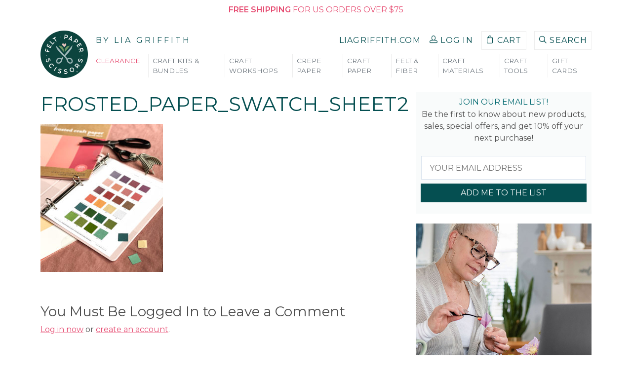

--- FILE ---
content_type: text/html; charset=UTF-8
request_url: https://feltpaperscissors.com/?attachment_id=108014
body_size: 35638
content:
<!DOCTYPE html>

<html lang="en-US" class="no-js">

<head>
    <meta charset="utf-8" />
    <meta http-equiv="X-UA-Compatible" content="IE=Edge" />
    <meta name="viewport" content="width=device-width,initial-scale=1.0" />

    <link rel="shorcut icon" type="image/x-icon" href="/wp-content/uploads/2022/11/cropped-favicon-2022-512x512-1-32x32.png" />

    <link rel="dns-prefetch" href="//cdn.hu-manity.co" />
		<!-- Cookie Compliance -->
		<script type="text/javascript">var huOptions = {"appID":"feltpaperscissorscom-7661f41","currentLanguage":"en","blocking":false,"globalCookie":false,"isAdmin":false,"privacyConsent":false};</script>
		<script type="text/javascript" src="https://cdn.hu-manity.co/hu-banner.min.js"></script><meta name='robots' content='index, follow, max-image-preview:large, max-snippet:-1, max-video-preview:-1' />
	<style>img:is([sizes="auto" i], [sizes^="auto," i]) { contain-intrinsic-size: 3000px 1500px }</style>
	
<!-- Google Tag Manager for WordPress by gtm4wp.com -->
<script data-cfasync="false" data-pagespeed-no-defer>
	var gtm4wp_datalayer_name = "dataLayer";
	var dataLayer = dataLayer || [];
	const gtm4wp_use_sku_instead = 1;
	const gtm4wp_currency = 'USD';
	const gtm4wp_product_per_impression = 10;
	const gtm4wp_clear_ecommerce = false;
	const gtm4wp_datalayer_max_timeout = 2000;
</script>
<!-- End Google Tag Manager for WordPress by gtm4wp.com -->
	<!-- This site is optimized with the Yoast SEO Premium plugin v26.2 (Yoast SEO v26.2) - https://yoast.com/wordpress/plugins/seo/ -->
	<title>Frosted_Paper_Swatch_Sheet2 - Felt Paper Scissors</title>
	<link rel="canonical" href="https://feltpaperscissors.com/" />
	<meta property="og:locale" content="en_US" />
	<meta property="og:type" content="article" />
	<meta property="og:title" content="Frosted_Paper_Swatch_Sheet2 - Felt Paper Scissors" />
	<meta property="og:url" content="https://feltpaperscissors.com/" />
	<meta property="og:site_name" content="Felt Paper Scissors" />
	<meta property="article:publisher" content="https://www.facebook.com/liagriffith.hyl" />
	<meta property="og:image" content="https://feltpaperscissors.com" />
	<meta property="og:image:width" content="750" />
	<meta property="og:image:height" content="906" />
	<meta property="og:image:type" content="image/jpeg" />
	<meta name="twitter:card" content="summary_large_image" />
	<meta name="twitter:site" content="@LiaGriffith" />
	<script type="application/ld+json" class="yoast-schema-graph">{"@context":"https://schema.org","@graph":[{"@type":"WebPage","@id":"https://feltpaperscissors.com/","url":"https://feltpaperscissors.com/","name":"Frosted_Paper_Swatch_Sheet2 - Felt Paper Scissors","isPartOf":{"@id":"https://feltpaperscissors.com/#website"},"primaryImageOfPage":{"@id":"https://feltpaperscissors.com/#primaryimage"},"image":{"@id":"https://feltpaperscissors.com/#primaryimage"},"thumbnailUrl":"https://feltpaperscissors.com/wp-content/uploads/2022/02/Frosted_Paper_Swatch_Sheet2.jpg","datePublished":"2022-02-19T03:01:00+00:00","breadcrumb":{"@id":"https://feltpaperscissors.com/#breadcrumb"},"inLanguage":"en-US","potentialAction":[{"@type":"ReadAction","target":["https://feltpaperscissors.com/"]}]},{"@type":"ImageObject","inLanguage":"en-US","@id":"https://feltpaperscissors.com/#primaryimage","url":"https://feltpaperscissors.com/wp-content/uploads/2022/02/Frosted_Paper_Swatch_Sheet2.jpg","contentUrl":"https://feltpaperscissors.com/wp-content/uploads/2022/02/Frosted_Paper_Swatch_Sheet2.jpg","width":750,"height":906},{"@type":"BreadcrumbList","@id":"https://feltpaperscissors.com/#breadcrumb","itemListElement":[{"@type":"ListItem","position":1,"name":"Home","item":"https://feltpaperscissors.com/"},{"@type":"ListItem","position":2,"name":"Felt &amp; Fiber","item":"https://feltpaperscissors.com/product-category/all-felt-sewing/"},{"@type":"ListItem","position":3,"name":"Wool Blend Felt","item":"https://feltpaperscissors.com/product-category/all-felt-sewing/felt-sheets/"},{"@type":"ListItem","position":4,"name":"Lia Griffith Felt &#038; Floss Swatch Sheet (Free Download)","item":"https://feltpaperscissors.com/product/lia-griffith-felt-floss-swatch-sheet/"},{"@type":"ListItem","position":5,"name":"Frosted_Paper_Swatch_Sheet2"}]},{"@type":"WebSite","@id":"https://feltpaperscissors.com/#website","url":"https://feltpaperscissors.com/","name":"Felt Paper Scissors","description":"Stock Your Craftroom and Create Projects You Love","publisher":{"@id":"https://feltpaperscissors.com/#organization"},"potentialAction":[{"@type":"SearchAction","target":{"@type":"EntryPoint","urlTemplate":"https://feltpaperscissors.com/?s={search_term_string}"},"query-input":{"@type":"PropertyValueSpecification","valueRequired":true,"valueName":"search_term_string"}}],"inLanguage":"en-US"},{"@type":"Organization","@id":"https://feltpaperscissors.com/#organization","name":"Felt Paper Scissors","url":"https://feltpaperscissors.com/","logo":{"@type":"ImageObject","inLanguage":"en-US","@id":"https://feltpaperscissors.com/#/schema/logo/image/","url":"https://feltpaperscissors.com/wp-content/uploads/2020/09/feltpaperscissors-main_150w.png","contentUrl":"https://feltpaperscissors.com/wp-content/uploads/2020/09/feltpaperscissors-main_150w.png","width":151,"height":166,"caption":"Felt Paper Scissors"},"image":{"@id":"https://feltpaperscissors.com/#/schema/logo/image/"},"sameAs":["https://www.facebook.com/liagriffith.hyl","https://x.com/LiaGriffith","https://www.instagram.com/liagriffith/","https://www.pinterest.com/liag/","https://www.youtube.com/channel/UCBVkQp7dLhvlvNtt9pQ7u6w"]}]}</script>
	<!-- / Yoast SEO Premium plugin. -->


<link rel='dns-prefetch' href='//static.klaviyo.com' />
<link rel='dns-prefetch' href='//www.dwin1.com' />
<link rel='dns-prefetch' href='//fonts.googleapis.com' />
<link rel='dns-prefetch' href='//hcaptcha.com' />
<link rel="alternate" type="application/rss+xml" title="Felt Paper Scissors &raquo; Frosted_Paper_Swatch_Sheet2 Comments Feed" href="https://feltpaperscissors.com/?attachment_id=108014/feed/" />
<script type="text/javascript">
/* <![CDATA[ */
window._wpemojiSettings = {"baseUrl":"https:\/\/s.w.org\/images\/core\/emoji\/16.0.1\/72x72\/","ext":".png","svgUrl":"https:\/\/s.w.org\/images\/core\/emoji\/16.0.1\/svg\/","svgExt":".svg","source":{"concatemoji":"https:\/\/feltpaperscissors.com\/wp-includes\/js\/wp-emoji-release.min.js?ver=6.8.3"}};
/*! This file is auto-generated */
!function(s,n){var o,i,e;function c(e){try{var t={supportTests:e,timestamp:(new Date).valueOf()};sessionStorage.setItem(o,JSON.stringify(t))}catch(e){}}function p(e,t,n){e.clearRect(0,0,e.canvas.width,e.canvas.height),e.fillText(t,0,0);var t=new Uint32Array(e.getImageData(0,0,e.canvas.width,e.canvas.height).data),a=(e.clearRect(0,0,e.canvas.width,e.canvas.height),e.fillText(n,0,0),new Uint32Array(e.getImageData(0,0,e.canvas.width,e.canvas.height).data));return t.every(function(e,t){return e===a[t]})}function u(e,t){e.clearRect(0,0,e.canvas.width,e.canvas.height),e.fillText(t,0,0);for(var n=e.getImageData(16,16,1,1),a=0;a<n.data.length;a++)if(0!==n.data[a])return!1;return!0}function f(e,t,n,a){switch(t){case"flag":return n(e,"\ud83c\udff3\ufe0f\u200d\u26a7\ufe0f","\ud83c\udff3\ufe0f\u200b\u26a7\ufe0f")?!1:!n(e,"\ud83c\udde8\ud83c\uddf6","\ud83c\udde8\u200b\ud83c\uddf6")&&!n(e,"\ud83c\udff4\udb40\udc67\udb40\udc62\udb40\udc65\udb40\udc6e\udb40\udc67\udb40\udc7f","\ud83c\udff4\u200b\udb40\udc67\u200b\udb40\udc62\u200b\udb40\udc65\u200b\udb40\udc6e\u200b\udb40\udc67\u200b\udb40\udc7f");case"emoji":return!a(e,"\ud83e\udedf")}return!1}function g(e,t,n,a){var r="undefined"!=typeof WorkerGlobalScope&&self instanceof WorkerGlobalScope?new OffscreenCanvas(300,150):s.createElement("canvas"),o=r.getContext("2d",{willReadFrequently:!0}),i=(o.textBaseline="top",o.font="600 32px Arial",{});return e.forEach(function(e){i[e]=t(o,e,n,a)}),i}function t(e){var t=s.createElement("script");t.src=e,t.defer=!0,s.head.appendChild(t)}"undefined"!=typeof Promise&&(o="wpEmojiSettingsSupports",i=["flag","emoji"],n.supports={everything:!0,everythingExceptFlag:!0},e=new Promise(function(e){s.addEventListener("DOMContentLoaded",e,{once:!0})}),new Promise(function(t){var n=function(){try{var e=JSON.parse(sessionStorage.getItem(o));if("object"==typeof e&&"number"==typeof e.timestamp&&(new Date).valueOf()<e.timestamp+604800&&"object"==typeof e.supportTests)return e.supportTests}catch(e){}return null}();if(!n){if("undefined"!=typeof Worker&&"undefined"!=typeof OffscreenCanvas&&"undefined"!=typeof URL&&URL.createObjectURL&&"undefined"!=typeof Blob)try{var e="postMessage("+g.toString()+"("+[JSON.stringify(i),f.toString(),p.toString(),u.toString()].join(",")+"));",a=new Blob([e],{type:"text/javascript"}),r=new Worker(URL.createObjectURL(a),{name:"wpTestEmojiSupports"});return void(r.onmessage=function(e){c(n=e.data),r.terminate(),t(n)})}catch(e){}c(n=g(i,f,p,u))}t(n)}).then(function(e){for(var t in e)n.supports[t]=e[t],n.supports.everything=n.supports.everything&&n.supports[t],"flag"!==t&&(n.supports.everythingExceptFlag=n.supports.everythingExceptFlag&&n.supports[t]);n.supports.everythingExceptFlag=n.supports.everythingExceptFlag&&!n.supports.flag,n.DOMReady=!1,n.readyCallback=function(){n.DOMReady=!0}}).then(function(){return e}).then(function(){var e;n.supports.everything||(n.readyCallback(),(e=n.source||{}).concatemoji?t(e.concatemoji):e.wpemoji&&e.twemoji&&(t(e.twemoji),t(e.wpemoji)))}))}((window,document),window._wpemojiSettings);
/* ]]> */
</script>
<link rel='stylesheet' id='wdp_cart-summary-css' href='https://feltpaperscissors.com/wp-content/plugins/advanced-dynamic-pricing-for-woocommerce-pro/BaseVersion/assets/css/cart-summary.css?ver=4.10.1' type='text/css' media='all' />
<link rel='stylesheet' id='wc-blocks-integration-css' href='https://feltpaperscissors.com/wp-content/plugins/woocommerce-subscriptions/vendor/woocommerce/subscriptions-core/build/index.css?ver=8.0.1' type='text/css' media='all' />
<link rel='stylesheet' id='wc-points-and-rewards-blocks-integration-css' href='https://feltpaperscissors.com/wp-content/plugins/woocommerce-points-and-rewards/build/style-index.css?ver=1.8.17' type='text/css' media='all' />
<link rel='stylesheet' id='woocommerce-smart-coupons-available-coupons-block-css' href='https://feltpaperscissors.com/wp-content/plugins/woocommerce-smart-coupons/blocks/build/style-woocommerce-smart-coupons-available-coupons-block.css?ver=9.44.0' type='text/css' media='all' />
<link rel='stylesheet' id='wp-components-css' href='https://feltpaperscissors.com/wp-includes/css/dist/components/style.min.css?ver=6.8.3' type='text/css' media='all' />
<link rel='stylesheet' id='woocommerce-smart-coupons-send-coupon-form-block-css' href='https://feltpaperscissors.com/wp-content/plugins/woocommerce-smart-coupons/blocks/build/style-woocommerce-smart-coupons-send-coupon-form-block.css?ver=9.44.0' type='text/css' media='all' />
<link rel='stylesheet' id='woocommerce-smart-coupons-action-tab-frontend-css' href='https://feltpaperscissors.com/wp-content/plugins/woocommerce-smart-coupons/blocks/build/style-woocommerce-smart-coupons-action-tab-frontend.css?ver=9.44.0' type='text/css' media='all' />
<link rel='stylesheet' id='xoo-aff-style-css' href='https://feltpaperscissors.com/wp-content/plugins/easy-login-woocommerce/xoo-form-fields-fw/assets/css/xoo-aff-style.css?ver=2.0.2' type='text/css' media='all' />
<style id='xoo-aff-style-inline-css' type='text/css'>

.xoo-aff-input-group .xoo-aff-input-icon{
	background-color:  #eee;
	color:  #555;
	max-width: 40px;
	min-width: 40px;
	border-color:  #ccc;
	border-width: 1px;
	font-size: 14px;
}
.xoo-aff-group{
	margin-bottom: 30px;
}

.xoo-aff-group input[type="text"], .xoo-aff-group input[type="password"], .xoo-aff-group input[type="email"], .xoo-aff-group input[type="number"], .xoo-aff-group select, .xoo-aff-group select + .select2, .xoo-aff-group input[type="tel"], .xoo-aff-group input[type="file"]{
	background-color: #fff;
	color: #777;
	border-width: 1px;
	border-color: #cccccc;
	height: 50px;
}


.xoo-aff-group input[type="file"]{
	line-height: calc(50px - 13px);
}



.xoo-aff-group input[type="text"]::placeholder, .xoo-aff-group input[type="password"]::placeholder, .xoo-aff-group input[type="email"]::placeholder, .xoo-aff-group input[type="number"]::placeholder, .xoo-aff-group select::placeholder, .xoo-aff-group input[type="tel"]::placeholder, .xoo-aff-group .select2-selection__rendered, .xoo-aff-group .select2-container--default .select2-selection--single .select2-selection__rendered, .xoo-aff-group input[type="file"]::placeholder, .xoo-aff-group input::file-selector-button{
	color: #777;
}

.xoo-aff-group input[type="text"]:focus, .xoo-aff-group input[type="password"]:focus, .xoo-aff-group input[type="email"]:focus, .xoo-aff-group input[type="number"]:focus, .xoo-aff-group select:focus, .xoo-aff-group select + .select2:focus, .xoo-aff-group input[type="tel"]:focus, .xoo-aff-group input[type="file"]:focus{
	background-color: #ededed;
	color: #000;
}

[placeholder]:focus::-webkit-input-placeholder{
	color: #000!important;
}


.xoo-aff-input-icon + input[type="text"], .xoo-aff-input-icon + input[type="password"], .xoo-aff-input-icon + input[type="email"], .xoo-aff-input-icon + input[type="number"], .xoo-aff-input-icon + select, .xoo-aff-input-icon + select + .select2,  .xoo-aff-input-icon + input[type="tel"], .xoo-aff-input-icon + input[type="file"]{
	border-bottom-left-radius: 0;
	border-top-left-radius: 0;
}
</style>
<link rel='stylesheet' id='xoo-aff-font-awesome5-css' href='https://feltpaperscissors.com/wp-content/plugins/easy-login-woocommerce/xoo-form-fields-fw/lib/fontawesome5/css/all.min.css?ver=6.8.3' type='text/css' media='all' />
<style id='wp-emoji-styles-inline-css' type='text/css'>

	img.wp-smiley, img.emoji {
		display: inline !important;
		border: none !important;
		box-shadow: none !important;
		height: 1em !important;
		width: 1em !important;
		margin: 0 0.07em !important;
		vertical-align: -0.1em !important;
		background: none !important;
		padding: 0 !important;
	}
</style>
<link rel='stylesheet' id='wp-block-library-css' href='https://feltpaperscissors.com/wp-includes/css/dist/block-library/style.min.css?ver=6.8.3' type='text/css' media='all' />
<style id='classic-theme-styles-inline-css' type='text/css'>
/*! This file is auto-generated */
.wp-block-button__link{color:#fff;background-color:#32373c;border-radius:9999px;box-shadow:none;text-decoration:none;padding:calc(.667em + 2px) calc(1.333em + 2px);font-size:1.125em}.wp-block-file__button{background:#32373c;color:#fff;text-decoration:none}
</style>
<style id='feltpaperscissors-condition-wrapper-style-inline-css' type='text/css'>
.wp-block-feltpaperscissors-condition-wrapper .condition-wrapper__inner-blocks-border{border:3px dashed red;padding:30px}.wp-block-feltpaperscissors-condition-wrapper .condition-wrapper__admin-message{color:red}

</style>
<style id='global-styles-inline-css' type='text/css'>
:root{--wp--preset--aspect-ratio--square: 1;--wp--preset--aspect-ratio--4-3: 4/3;--wp--preset--aspect-ratio--3-4: 3/4;--wp--preset--aspect-ratio--3-2: 3/2;--wp--preset--aspect-ratio--2-3: 2/3;--wp--preset--aspect-ratio--16-9: 16/9;--wp--preset--aspect-ratio--9-16: 9/16;--wp--preset--color--black: #000000;--wp--preset--color--cyan-bluish-gray: #abb8c3;--wp--preset--color--white: #ffffff;--wp--preset--color--pale-pink: #f78da7;--wp--preset--color--vivid-red: #cf2e2e;--wp--preset--color--luminous-vivid-orange: #ff6900;--wp--preset--color--luminous-vivid-amber: #fcb900;--wp--preset--color--light-green-cyan: #7bdcb5;--wp--preset--color--vivid-green-cyan: #00d084;--wp--preset--color--pale-cyan-blue: #8ed1fc;--wp--preset--color--vivid-cyan-blue: #0693e3;--wp--preset--color--vivid-purple: #9b51e0;--wp--preset--gradient--vivid-cyan-blue-to-vivid-purple: linear-gradient(135deg,rgba(6,147,227,1) 0%,rgb(155,81,224) 100%);--wp--preset--gradient--light-green-cyan-to-vivid-green-cyan: linear-gradient(135deg,rgb(122,220,180) 0%,rgb(0,208,130) 100%);--wp--preset--gradient--luminous-vivid-amber-to-luminous-vivid-orange: linear-gradient(135deg,rgba(252,185,0,1) 0%,rgba(255,105,0,1) 100%);--wp--preset--gradient--luminous-vivid-orange-to-vivid-red: linear-gradient(135deg,rgba(255,105,0,1) 0%,rgb(207,46,46) 100%);--wp--preset--gradient--very-light-gray-to-cyan-bluish-gray: linear-gradient(135deg,rgb(238,238,238) 0%,rgb(169,184,195) 100%);--wp--preset--gradient--cool-to-warm-spectrum: linear-gradient(135deg,rgb(74,234,220) 0%,rgb(151,120,209) 20%,rgb(207,42,186) 40%,rgb(238,44,130) 60%,rgb(251,105,98) 80%,rgb(254,248,76) 100%);--wp--preset--gradient--blush-light-purple: linear-gradient(135deg,rgb(255,206,236) 0%,rgb(152,150,240) 100%);--wp--preset--gradient--blush-bordeaux: linear-gradient(135deg,rgb(254,205,165) 0%,rgb(254,45,45) 50%,rgb(107,0,62) 100%);--wp--preset--gradient--luminous-dusk: linear-gradient(135deg,rgb(255,203,112) 0%,rgb(199,81,192) 50%,rgb(65,88,208) 100%);--wp--preset--gradient--pale-ocean: linear-gradient(135deg,rgb(255,245,203) 0%,rgb(182,227,212) 50%,rgb(51,167,181) 100%);--wp--preset--gradient--electric-grass: linear-gradient(135deg,rgb(202,248,128) 0%,rgb(113,206,126) 100%);--wp--preset--gradient--midnight: linear-gradient(135deg,rgb(2,3,129) 0%,rgb(40,116,252) 100%);--wp--preset--font-size--small: 13px;--wp--preset--font-size--medium: 20px;--wp--preset--font-size--large: 36px;--wp--preset--font-size--x-large: 42px;--wp--preset--font-family--inter: "Inter", sans-serif;--wp--preset--font-family--cardo: Cardo;--wp--preset--spacing--20: 0.44rem;--wp--preset--spacing--30: 0.67rem;--wp--preset--spacing--40: 1rem;--wp--preset--spacing--50: 1.5rem;--wp--preset--spacing--60: 2.25rem;--wp--preset--spacing--70: 3.38rem;--wp--preset--spacing--80: 5.06rem;--wp--preset--shadow--natural: 6px 6px 9px rgba(0, 0, 0, 0.2);--wp--preset--shadow--deep: 12px 12px 50px rgba(0, 0, 0, 0.4);--wp--preset--shadow--sharp: 6px 6px 0px rgba(0, 0, 0, 0.2);--wp--preset--shadow--outlined: 6px 6px 0px -3px rgba(255, 255, 255, 1), 6px 6px rgba(0, 0, 0, 1);--wp--preset--shadow--crisp: 6px 6px 0px rgba(0, 0, 0, 1);}:where(.is-layout-flex){gap: 0.5em;}:where(.is-layout-grid){gap: 0.5em;}body .is-layout-flex{display: flex;}.is-layout-flex{flex-wrap: wrap;align-items: center;}.is-layout-flex > :is(*, div){margin: 0;}body .is-layout-grid{display: grid;}.is-layout-grid > :is(*, div){margin: 0;}:where(.wp-block-columns.is-layout-flex){gap: 2em;}:where(.wp-block-columns.is-layout-grid){gap: 2em;}:where(.wp-block-post-template.is-layout-flex){gap: 1.25em;}:where(.wp-block-post-template.is-layout-grid){gap: 1.25em;}.has-black-color{color: var(--wp--preset--color--black) !important;}.has-cyan-bluish-gray-color{color: var(--wp--preset--color--cyan-bluish-gray) !important;}.has-white-color{color: var(--wp--preset--color--white) !important;}.has-pale-pink-color{color: var(--wp--preset--color--pale-pink) !important;}.has-vivid-red-color{color: var(--wp--preset--color--vivid-red) !important;}.has-luminous-vivid-orange-color{color: var(--wp--preset--color--luminous-vivid-orange) !important;}.has-luminous-vivid-amber-color{color: var(--wp--preset--color--luminous-vivid-amber) !important;}.has-light-green-cyan-color{color: var(--wp--preset--color--light-green-cyan) !important;}.has-vivid-green-cyan-color{color: var(--wp--preset--color--vivid-green-cyan) !important;}.has-pale-cyan-blue-color{color: var(--wp--preset--color--pale-cyan-blue) !important;}.has-vivid-cyan-blue-color{color: var(--wp--preset--color--vivid-cyan-blue) !important;}.has-vivid-purple-color{color: var(--wp--preset--color--vivid-purple) !important;}.has-black-background-color{background-color: var(--wp--preset--color--black) !important;}.has-cyan-bluish-gray-background-color{background-color: var(--wp--preset--color--cyan-bluish-gray) !important;}.has-white-background-color{background-color: var(--wp--preset--color--white) !important;}.has-pale-pink-background-color{background-color: var(--wp--preset--color--pale-pink) !important;}.has-vivid-red-background-color{background-color: var(--wp--preset--color--vivid-red) !important;}.has-luminous-vivid-orange-background-color{background-color: var(--wp--preset--color--luminous-vivid-orange) !important;}.has-luminous-vivid-amber-background-color{background-color: var(--wp--preset--color--luminous-vivid-amber) !important;}.has-light-green-cyan-background-color{background-color: var(--wp--preset--color--light-green-cyan) !important;}.has-vivid-green-cyan-background-color{background-color: var(--wp--preset--color--vivid-green-cyan) !important;}.has-pale-cyan-blue-background-color{background-color: var(--wp--preset--color--pale-cyan-blue) !important;}.has-vivid-cyan-blue-background-color{background-color: var(--wp--preset--color--vivid-cyan-blue) !important;}.has-vivid-purple-background-color{background-color: var(--wp--preset--color--vivid-purple) !important;}.has-black-border-color{border-color: var(--wp--preset--color--black) !important;}.has-cyan-bluish-gray-border-color{border-color: var(--wp--preset--color--cyan-bluish-gray) !important;}.has-white-border-color{border-color: var(--wp--preset--color--white) !important;}.has-pale-pink-border-color{border-color: var(--wp--preset--color--pale-pink) !important;}.has-vivid-red-border-color{border-color: var(--wp--preset--color--vivid-red) !important;}.has-luminous-vivid-orange-border-color{border-color: var(--wp--preset--color--luminous-vivid-orange) !important;}.has-luminous-vivid-amber-border-color{border-color: var(--wp--preset--color--luminous-vivid-amber) !important;}.has-light-green-cyan-border-color{border-color: var(--wp--preset--color--light-green-cyan) !important;}.has-vivid-green-cyan-border-color{border-color: var(--wp--preset--color--vivid-green-cyan) !important;}.has-pale-cyan-blue-border-color{border-color: var(--wp--preset--color--pale-cyan-blue) !important;}.has-vivid-cyan-blue-border-color{border-color: var(--wp--preset--color--vivid-cyan-blue) !important;}.has-vivid-purple-border-color{border-color: var(--wp--preset--color--vivid-purple) !important;}.has-vivid-cyan-blue-to-vivid-purple-gradient-background{background: var(--wp--preset--gradient--vivid-cyan-blue-to-vivid-purple) !important;}.has-light-green-cyan-to-vivid-green-cyan-gradient-background{background: var(--wp--preset--gradient--light-green-cyan-to-vivid-green-cyan) !important;}.has-luminous-vivid-amber-to-luminous-vivid-orange-gradient-background{background: var(--wp--preset--gradient--luminous-vivid-amber-to-luminous-vivid-orange) !important;}.has-luminous-vivid-orange-to-vivid-red-gradient-background{background: var(--wp--preset--gradient--luminous-vivid-orange-to-vivid-red) !important;}.has-very-light-gray-to-cyan-bluish-gray-gradient-background{background: var(--wp--preset--gradient--very-light-gray-to-cyan-bluish-gray) !important;}.has-cool-to-warm-spectrum-gradient-background{background: var(--wp--preset--gradient--cool-to-warm-spectrum) !important;}.has-blush-light-purple-gradient-background{background: var(--wp--preset--gradient--blush-light-purple) !important;}.has-blush-bordeaux-gradient-background{background: var(--wp--preset--gradient--blush-bordeaux) !important;}.has-luminous-dusk-gradient-background{background: var(--wp--preset--gradient--luminous-dusk) !important;}.has-pale-ocean-gradient-background{background: var(--wp--preset--gradient--pale-ocean) !important;}.has-electric-grass-gradient-background{background: var(--wp--preset--gradient--electric-grass) !important;}.has-midnight-gradient-background{background: var(--wp--preset--gradient--midnight) !important;}.has-small-font-size{font-size: var(--wp--preset--font-size--small) !important;}.has-medium-font-size{font-size: var(--wp--preset--font-size--medium) !important;}.has-large-font-size{font-size: var(--wp--preset--font-size--large) !important;}.has-x-large-font-size{font-size: var(--wp--preset--font-size--x-large) !important;}
:where(.wp-block-post-template.is-layout-flex){gap: 1.25em;}:where(.wp-block-post-template.is-layout-grid){gap: 1.25em;}
:where(.wp-block-columns.is-layout-flex){gap: 2em;}:where(.wp-block-columns.is-layout-grid){gap: 2em;}
:root :where(.wp-block-pullquote){font-size: 1.5em;line-height: 1.6;}
</style>
<link rel='stylesheet' id='woocommerce-layout-css' href='https://feltpaperscissors.com/wp-content/plugins/woocommerce/assets/css/woocommerce-layout.css?ver=9.7.1' type='text/css' media='all' />
<link rel='stylesheet' id='woocommerce-smallscreen-css' href='https://feltpaperscissors.com/wp-content/plugins/woocommerce/assets/css/woocommerce-smallscreen.css?ver=9.7.1' type='text/css' media='only screen and (max-width: 768px)' />
<link rel='stylesheet' id='woocommerce-general-css' href='https://feltpaperscissors.com/wp-content/plugins/woocommerce/assets/css/woocommerce.css?ver=9.7.1' type='text/css' media='all' />
<style id='woocommerce-inline-inline-css' type='text/css'>
.woocommerce form .form-row .required { visibility: visible; }
</style>
<link rel='stylesheet' id='learndash_quiz_front_css-css' href='//feltpaperscissors.com/wp-content/plugins/sfwd-lms/themes/legacy/templates/learndash_quiz_front.min.css?ver=4.20.2.1' type='text/css' media='all' />
<link rel='stylesheet' id='dashicons-css' href='https://feltpaperscissors.com/wp-includes/css/dashicons.min.css?ver=6.8.3' type='text/css' media='all' />
<link rel='stylesheet' id='learndash-css' href='//feltpaperscissors.com/wp-content/plugins/sfwd-lms/src/assets/dist/css/styles.css?ver=4.20.2.1' type='text/css' media='all' />
<link rel='stylesheet' id='jquery-dropdown-css-css' href='//feltpaperscissors.com/wp-content/plugins/sfwd-lms/assets/css/jquery.dropdown.min.css?ver=4.20.2.1' type='text/css' media='all' />
<link rel='stylesheet' id='learndash_lesson_video-css' href='//feltpaperscissors.com/wp-content/plugins/sfwd-lms/themes/legacy/templates/learndash_lesson_video.min.css?ver=4.20.2.1' type='text/css' media='all' />
<link rel='stylesheet' id='learndash-admin-bar-css' href='https://feltpaperscissors.com/wp-content/plugins/sfwd-lms/src/assets/dist/css/admin-bar/styles.css?ver=4.20.2.1' type='text/css' media='all' />
<link rel='stylesheet' id='xoo-el-style-css' href='https://feltpaperscissors.com/wp-content/plugins/easy-login-woocommerce/assets/css/xoo-el-style.css?ver=2.8.6' type='text/css' media='all' />
<style id='xoo-el-style-inline-css' type='text/css'>

	.xoo-el-form-container button.btn.button.xoo-el-action-btn{
		background-color: #006970;
		color: #fff;
		font-weight: 600;
		font-size: 15px;
		height: 40px;
	}

.xoo-el-container:not(.xoo-el-style-slider) .xoo-el-inmodal{
	max-width: 480px;
	max-height: 420px;
}

.xoo-el-style-slider .xoo-el-modal{
	transform: translateX(480px);
	max-width: 480px;
}


.xoo-el-main, .xoo-el-main a , .xoo-el-main label{
	color: #000000;
}
.xoo-el-srcont{
	background-color: #ffffff;
}
.xoo-el-form-container ul.xoo-el-tabs li.xoo-el-active {
	background-color: #006970;
	color: #ffffff;
}
.xoo-el-form-container ul.xoo-el-tabs li{
	background-color:  #eee;
	color: #fff;
	font-size: 16px;
	padding: 12px 20px;
}
.xoo-el-main{
	padding: 40px 30px;
}

.xoo-el-form-container button.xoo-el-action-btn:not(.button){
    font-weight: 600;
    font-size: 15px;
}



	.xoo-el-modal:before {
		vertical-align: middle;
	}

	.xoo-el-style-slider .xoo-el-srcont {
		justify-content: center;
	}

	.xoo-el-style-slider .xoo-el-main{
		padding-top: 10px;
		padding-bottom: 10px; 
	}





.xoo-el-popup-active .xoo-el-opac{
    opacity: 0.7;
    background-color: #000000;
}





</style>
<link rel='stylesheet' id='xoo-el-fonts-css' href='https://feltpaperscissors.com/wp-content/plugins/easy-login-woocommerce/assets/css/xoo-el-fonts.css?ver=2.8.6' type='text/css' media='all' />
<link rel='stylesheet' id='wc-bis-css-css' href='https://feltpaperscissors.com/wp-content/plugins/woocommerce-back-in-stock-notifications/assets/css/frontend/woocommerce.css?ver=3.3.0' type='text/css' media='all' />
<link rel='stylesheet' id='metorik-css-css' href='https://feltpaperscissors.com/wp-content/plugins/metorik-helper/assets/css/metorik.css?ver=2.0.10' type='text/css' media='all' />
<link rel='stylesheet' id='brands-styles-css' href='https://feltpaperscissors.com/wp-content/plugins/woocommerce/assets/css/brands.css?ver=9.7.1' type='text/css' media='all' />
<link rel='stylesheet' id='woosb-frontend-css' href='https://feltpaperscissors.com/wp-content/plugins/woo-product-bundle-premium/assets/css/frontend.css?ver=6.2.1' type='text/css' media='all' />
<link rel='stylesheet' id='learndash-front-css' href='//feltpaperscissors.com/wp-content/plugins/sfwd-lms/themes/ld30/assets/css/learndash.min.css?ver=4.20.2.1' type='text/css' media='all' />
<link rel='stylesheet' id='google-fonts-css' href='https://fonts.googleapis.com/css?family=Montserrat%3A500%2C400%2C600%7CCormorant%3A400italic&#038;ver=5.3.5#038;subset=latin&#038;' type='text/css' media='all' />
<link rel='stylesheet' id='font-awesome-css' href='https://feltpaperscissors.com/wp-content/themes/feltpaperscissors/assets/styles/font-awesome.min.css?ver=4.6.4' type='text/css' media='all' />
<link rel='stylesheet' id='icomoon-css' href='https://feltpaperscissors.com/wp-content/themes/feltpaperscissors/assets/styles/icomoon.css?ver=1.0.0' type='text/css' media='all' />
<link rel='stylesheet' id='bootstrap-css' href='https://feltpaperscissors.com/wp-content/themes/feltpaperscissors/assets/dist/styles/bootstrap.css?ver=5.3.5' type='text/css' media='all' />
<link rel='stylesheet' id='lg-main-css' href='https://feltpaperscissors.com/wp-content/themes/feltpaperscissors/assets/dist/styles/site.css?ver=5.3.5' type='text/css' media='all' />
<link rel='stylesheet' id='lg-woocommerce-css' href='https://feltpaperscissors.com/wp-content/themes/feltpaperscissors/assets/dist/styles/woocommerce.css?ver=5.3.5' type='text/css' media='all' />
<link rel='stylesheet' id='fps-search-css' href='https://feltpaperscissors.com/wp-content/themes/feltpaperscissors/assets/dist/styles/fps-search.css?ver=5.3.5' type='text/css' media='all' />
<link rel='stylesheet' id='single-styles-css' href='https://feltpaperscissors.com/wp-content/themes/feltpaperscissors/assets/dist/styles/single.css?ver=5.3.5' type='text/css' media='all' />
<link rel='stylesheet' id='wdp_pricing-table-css' href='https://feltpaperscissors.com/wp-content/plugins/advanced-dynamic-pricing-for-woocommerce-pro/BaseVersion/assets/css/pricing-table.css?ver=4.10.1' type='text/css' media='all' />
<link rel='stylesheet' id='wdp_deals-table-css' href='https://feltpaperscissors.com/wp-content/plugins/advanced-dynamic-pricing-for-woocommerce-pro/BaseVersion/assets/css/deals-table.css?ver=4.10.1' type='text/css' media='all' />
<link rel='stylesheet' id='wdp_gift-table-css' href='https://feltpaperscissors.com/wp-content/plugins/advanced-dynamic-pricing-for-woocommerce-pro/ProVersion/assets/css/gift-table.css?ver=4.10.1' type='text/css' media='all' />
<script type="text/javascript" src="https://feltpaperscissors.com/wp-includes/js/jquery/jquery.min.js?ver=3.7.1" id="jquery-core-js"></script>
<script type="text/javascript" src="https://feltpaperscissors.com/wp-includes/js/jquery/jquery-migrate.min.js?ver=3.4.1" id="jquery-migrate-js"></script>
<script type="text/javascript" id="xoo-aff-js-js-extra">
/* <![CDATA[ */
var xoo_aff_localize = {"adminurl":"https:\/\/feltpaperscissors.com\/wp-admin\/admin-ajax.php","countries":"{\"AF\":\"Afghanistan\",\"AX\":\"\u00c5land Islands\",\"AL\":\"Albania\",\"DZ\":\"Algeria\",\"AS\":\"American Samoa\",\"AD\":\"Andorra\",\"AO\":\"Angola\",\"AI\":\"Anguilla\",\"AQ\":\"Antarctica\",\"AG\":\"Antigua and Barbuda\",\"AR\":\"Argentina\",\"AM\":\"Armenia\",\"AW\":\"Aruba\",\"AU\":\"Australia\",\"AT\":\"Austria\",\"AZ\":\"Azerbaijan\",\"BS\":\"Bahamas\",\"BH\":\"Bahrain\",\"BD\":\"Bangladesh\",\"BB\":\"Barbados\",\"BY\":\"Belarus\",\"BE\":\"Belgium\",\"PW\":\"Belau\",\"BZ\":\"Belize\",\"BJ\":\"Benin\",\"BM\":\"Bermuda\",\"BT\":\"Bhutan\",\"BO\":\"Bolivia\",\"BQ\":\"Bonaire, Saint Eustatius and Saba\",\"BA\":\"Bosnia and Herzegovina\",\"BW\":\"Botswana\",\"BV\":\"Bouvet Island\",\"BR\":\"Brazil\",\"IO\":\"British Indian Ocean Territory\",\"BN\":\"Brunei\",\"BG\":\"Bulgaria\",\"BF\":\"Burkina Faso\",\"BI\":\"Burundi\",\"KH\":\"Cambodia\",\"CM\":\"Cameroon\",\"CA\":\"Canada\",\"CV\":\"Cape Verde\",\"KY\":\"Cayman Islands\",\"CF\":\"Central African Republic\",\"TD\":\"Chad\",\"CL\":\"Chile\",\"CN\":\"China\",\"CX\":\"Christmas Island\",\"CC\":\"Cocos (Keeling) Islands\",\"CO\":\"Colombia\",\"KM\":\"Comoros\",\"CG\":\"Congo (Brazzaville)\",\"CD\":\"Congo (Kinshasa)\",\"CK\":\"Cook Islands\",\"CR\":\"Costa Rica\",\"HR\":\"Croatia\",\"CU\":\"Cuba\",\"CW\":\"Cura\u00e7ao\",\"CY\":\"Cyprus\",\"CZ\":\"Czech Republic\",\"DK\":\"Denmark\",\"DJ\":\"Djibouti\",\"DM\":\"Dominica\",\"DO\":\"Dominican Republic\",\"EC\":\"Ecuador\",\"EG\":\"Egypt\",\"SV\":\"El Salvador\",\"GQ\":\"Equatorial Guinea\",\"ER\":\"Eritrea\",\"EE\":\"Estonia\",\"ET\":\"Ethiopia\",\"FK\":\"Falkland Islands\",\"FO\":\"Faroe Islands\",\"FJ\":\"Fiji\",\"FI\":\"Finland\",\"FR\":\"France\",\"GF\":\"French Guiana\",\"PF\":\"French Polynesia\",\"TF\":\"French Southern Territories\",\"GA\":\"Gabon\",\"GM\":\"Gambia\",\"GE\":\"Georgia\",\"DE\":\"Germany\",\"GH\":\"Ghana\",\"GI\":\"Gibraltar\",\"GR\":\"Greece\",\"GL\":\"Greenland\",\"GD\":\"Grenada\",\"GP\":\"Guadeloupe\",\"GU\":\"Guam\",\"GT\":\"Guatemala\",\"GG\":\"Guernsey\",\"GN\":\"Guinea\",\"GW\":\"Guinea-Bissau\",\"GY\":\"Guyana\",\"HT\":\"Haiti\",\"HM\":\"Heard Island and McDonald Islands\",\"HN\":\"Honduras\",\"HK\":\"Hong Kong\",\"HU\":\"Hungary\",\"IS\":\"Iceland\",\"IN\":\"India\",\"ID\":\"Indonesia\",\"IR\":\"Iran\",\"IQ\":\"Iraq\",\"IE\":\"Ireland\",\"IM\":\"Isle of Man\",\"IL\":\"Israel\",\"IT\":\"Italy\",\"CI\":\"Ivory Coast\",\"JM\":\"Jamaica\",\"JP\":\"Japan\",\"JE\":\"Jersey\",\"JO\":\"Jordan\",\"KZ\":\"Kazakhstan\",\"KE\":\"Kenya\",\"KI\":\"Kiribati\",\"KW\":\"Kuwait\",\"KG\":\"Kyrgyzstan\",\"LA\":\"Laos\",\"LV\":\"Latvia\",\"LB\":\"Lebanon\",\"LS\":\"Lesotho\",\"LR\":\"Liberia\",\"LY\":\"Libya\",\"LI\":\"Liechtenstein\",\"LT\":\"Lithuania\",\"LU\":\"Luxembourg\",\"MO\":\"Macao S.A.R., China\",\"MK\":\"North Macedonia\",\"MG\":\"Madagascar\",\"MW\":\"Malawi\",\"MY\":\"Malaysia\",\"MV\":\"Maldives\",\"ML\":\"Mali\",\"MT\":\"Malta\",\"MH\":\"Marshall Islands\",\"MQ\":\"Martinique\",\"MR\":\"Mauritania\",\"MU\":\"Mauritius\",\"YT\":\"Mayotte\",\"MX\":\"Mexico\",\"FM\":\"Micronesia\",\"MD\":\"Moldova\",\"MC\":\"Monaco\",\"MN\":\"Mongolia\",\"ME\":\"Montenegro\",\"MS\":\"Montserrat\",\"MA\":\"Morocco\",\"MZ\":\"Mozambique\",\"MM\":\"Myanmar\",\"NA\":\"Namibia\",\"NR\":\"Nauru\",\"NP\":\"Nepal\",\"NL\":\"Netherlands\",\"NC\":\"New Caledonia\",\"NZ\":\"New Zealand\",\"NI\":\"Nicaragua\",\"NE\":\"Niger\",\"NG\":\"Nigeria\",\"NU\":\"Niue\",\"NF\":\"Norfolk Island\",\"MP\":\"Northern Mariana Islands\",\"KP\":\"North Korea\",\"NO\":\"Norway\",\"OM\":\"Oman\",\"PK\":\"Pakistan\",\"PS\":\"Palestinian Territory\",\"PA\":\"Panama\",\"PG\":\"Papua New Guinea\",\"PY\":\"Paraguay\",\"PE\":\"Peru\",\"PH\":\"Philippines\",\"PN\":\"Pitcairn\",\"PL\":\"Poland\",\"PT\":\"Portugal\",\"PR\":\"Puerto Rico\",\"QA\":\"Qatar\",\"RE\":\"Reunion\",\"RO\":\"Romania\",\"RU\":\"Russia\",\"RW\":\"Rwanda\",\"BL\":\"Saint Barth\u00e9lemy\",\"SH\":\"Saint Helena\",\"KN\":\"Saint Kitts and Nevis\",\"LC\":\"Saint Lucia\",\"MF\":\"Saint Martin (French part)\",\"SX\":\"Saint Martin (Dutch part)\",\"PM\":\"Saint Pierre and Miquelon\",\"VC\":\"Saint Vincent and the Grenadines\",\"SM\":\"San Marino\",\"ST\":\"S\u00e3o Tom\u00e9 and Pr\u00edncipe\",\"SA\":\"Saudi Arabia\",\"SN\":\"Senegal\",\"RS\":\"Serbia\",\"SC\":\"Seychelles\",\"SL\":\"Sierra Leone\",\"SG\":\"Singapore\",\"SK\":\"Slovakia\",\"SI\":\"Slovenia\",\"SB\":\"Solomon Islands\",\"SO\":\"Somalia\",\"ZA\":\"South Africa\",\"GS\":\"South Georgia\\\/Sandwich Islands\",\"KR\":\"South Korea\",\"SS\":\"South Sudan\",\"ES\":\"Spain\",\"LK\":\"Sri Lanka\",\"SD\":\"Sudan\",\"SR\":\"Suriname\",\"SJ\":\"Svalbard and Jan Mayen\",\"SZ\":\"Swaziland\",\"SE\":\"Sweden\",\"CH\":\"Switzerland\",\"SY\":\"Syria\",\"TW\":\"Taiwan\",\"TJ\":\"Tajikistan\",\"TZ\":\"Tanzania\",\"TH\":\"Thailand\",\"TL\":\"Timor-Leste\",\"TG\":\"Togo\",\"TK\":\"Tokelau\",\"TO\":\"Tonga\",\"TT\":\"Trinidad and Tobago\",\"TN\":\"Tunisia\",\"TR\":\"Turkey\",\"TM\":\"Turkmenistan\",\"TC\":\"Turks and Caicos Islands\",\"TV\":\"Tuvalu\",\"UG\":\"Uganda\",\"UA\":\"Ukraine\",\"AE\":\"United Arab Emirates\",\"GB\":\"United Kingdom (UK)\",\"US\":\"United States (US)\",\"UM\":\"United States (US) Minor Outlying Islands\",\"UY\":\"Uruguay\",\"UZ\":\"Uzbekistan\",\"VU\":\"Vanuatu\",\"VA\":\"Vatican\",\"VE\":\"Venezuela\",\"VN\":\"Vietnam\",\"VG\":\"Virgin Islands (British)\",\"VI\":\"Virgin Islands (US)\",\"WF\":\"Wallis and Futuna\",\"EH\":\"Western Sahara\",\"WS\":\"Samoa\",\"YE\":\"Yemen\",\"ZM\":\"Zambia\",\"ZW\":\"Zimbabwe\"}","states":"{\"AF\":[],\"AO\":{\"BGO\":\"Bengo\",\"BLU\":\"Benguela\",\"BIE\":\"Bi\\u00e9\",\"CAB\":\"Cabinda\",\"CNN\":\"Cunene\",\"HUA\":\"Huambo\",\"HUI\":\"Hu\\u00edla\",\"CCU\":\"Kuando Kubango\",\"CNO\":\"Kwanza-Norte\",\"CUS\":\"Kwanza-Sul\",\"LUA\":\"Luanda\",\"LNO\":\"Lunda-Norte\",\"LSU\":\"Lunda-Sul\",\"MAL\":\"Malanje\",\"MOX\":\"Moxico\",\"NAM\":\"Namibe\",\"UIG\":\"U\\u00edge\",\"ZAI\":\"Zaire\"},\"AR\":{\"C\":\"Ciudad Aut\u00f3noma de Buenos Aires\",\"B\":\"Buenos Aires\",\"K\":\"Catamarca\",\"H\":\"Chaco\",\"U\":\"Chubut\",\"X\":\"C\u00f3rdoba\",\"W\":\"Corrientes\",\"E\":\"Entre R\u00edos\",\"P\":\"Formosa\",\"Y\":\"Jujuy\",\"L\":\"La Pampa\",\"F\":\"La Rioja\",\"M\":\"Mendoza\",\"N\":\"Misiones\",\"Q\":\"Neuqu\u00e9n\",\"R\":\"R\u00edo Negro\",\"A\":\"Salta\",\"J\":\"San Juan\",\"D\":\"San Luis\",\"Z\":\"Santa Cruz\",\"S\":\"Santa Fe\",\"G\":\"Santiago del Estero\",\"V\":\"Tierra del Fuego\",\"T\":\"Tucum\u00e1n\"},\"AT\":[],\"AU\":{\"ACT\":\"Australian Capital Territory\",\"NSW\":\"New South Wales\",\"NT\":\"Northern Territory\",\"QLD\":\"Queensland\",\"SA\":\"South Australia\",\"TAS\":\"Tasmania\",\"VIC\":\"Victoria\",\"WA\":\"Western Australia\"},\"AX\":[],\"BD\":{\"BD-05\":\"Bagerhat\",\"BD-01\":\"Bandarban\",\"BD-02\":\"Barguna\",\"BD-06\":\"Barishal\",\"BD-07\":\"Bhola\",\"BD-03\":\"Bogura\",\"BD-04\":\"Brahmanbaria\",\"BD-09\":\"Chandpur\",\"BD-10\":\"Chattogram\",\"BD-12\":\"Chuadanga\",\"BD-11\":\"Cox's Bazar\",\"BD-08\":\"Cumilla\",\"BD-13\":\"Dhaka\",\"BD-14\":\"Dinajpur\",\"BD-15\":\"Faridpur \",\"BD-16\":\"Feni\",\"BD-19\":\"Gaibandha\",\"BD-18\":\"Gazipur\",\"BD-17\":\"Gopalganj\",\"BD-20\":\"Habiganj\",\"BD-21\":\"Jamalpur\",\"BD-22\":\"Jashore\",\"BD-25\":\"Jhalokati\",\"BD-23\":\"Jhenaidah\",\"BD-24\":\"Joypurhat\",\"BD-29\":\"Khagrachhari\",\"BD-27\":\"Khulna\",\"BD-26\":\"Kishoreganj\",\"BD-28\":\"Kurigram\",\"BD-30\":\"Kushtia\",\"BD-31\":\"Lakshmipur\",\"BD-32\":\"Lalmonirhat\",\"BD-36\":\"Madaripur\",\"BD-37\":\"Magura\",\"BD-33\":\"Manikganj \",\"BD-39\":\"Meherpur\",\"BD-38\":\"Moulvibazar\",\"BD-35\":\"Munshiganj\",\"BD-34\":\"Mymensingh\",\"BD-48\":\"Naogaon\",\"BD-43\":\"Narail\",\"BD-40\":\"Narayanganj\",\"BD-42\":\"Narsingdi\",\"BD-44\":\"Natore\",\"BD-45\":\"Nawabganj\",\"BD-41\":\"Netrakona\",\"BD-46\":\"Nilphamari\",\"BD-47\":\"Noakhali\",\"BD-49\":\"Pabna\",\"BD-52\":\"Panchagarh\",\"BD-51\":\"Patuakhali\",\"BD-50\":\"Pirojpur\",\"BD-53\":\"Rajbari\",\"BD-54\":\"Rajshahi\",\"BD-56\":\"Rangamati\",\"BD-55\":\"Rangpur\",\"BD-58\":\"Satkhira\",\"BD-62\":\"Shariatpur\",\"BD-57\":\"Sherpur\",\"BD-59\":\"Sirajganj\",\"BD-61\":\"Sunamganj\",\"BD-60\":\"Sylhet\",\"BD-63\":\"Tangail\",\"BD-64\":\"Thakurgaon\"},\"BE\":[],\"BG\":{\"BG-01\":\"Blagoevgrad\",\"BG-02\":\"Burgas\",\"BG-08\":\"Dobrich\",\"BG-07\":\"Gabrovo\",\"BG-26\":\"Haskovo\",\"BG-09\":\"Kardzhali\",\"BG-10\":\"Kyustendil\",\"BG-11\":\"Lovech\",\"BG-12\":\"Montana\",\"BG-13\":\"Pazardzhik\",\"BG-14\":\"Pernik\",\"BG-15\":\"Pleven\",\"BG-16\":\"Plovdiv\",\"BG-17\":\"Razgrad\",\"BG-18\":\"Ruse\",\"BG-27\":\"Shumen\",\"BG-19\":\"Silistra\",\"BG-20\":\"Sliven\",\"BG-21\":\"Smolyan\",\"BG-23\":\"Sofia\",\"BG-22\":\"Sofia-Grad\",\"BG-24\":\"Stara Zagora\",\"BG-25\":\"Targovishte\",\"BG-03\":\"Varna\",\"BG-04\":\"Veliko Tarnovo\",\"BG-05\":\"Vidin\",\"BG-06\":\"Vratsa\",\"BG-28\":\"Yambol\"},\"BH\":[],\"BI\":[],\"BO\":{\"B\":\"Chuquisaca\",\"H\":\"Beni\",\"C\":\"Cochabamba\",\"L\":\"La Paz\",\"O\":\"Oruro\",\"N\":\"Pando\",\"P\":\"Potos\\u00ed\",\"S\":\"Santa Cruz\",\"T\":\"Tarija\"},\"BR\":{\"AC\":\"Acre\",\"AL\":\"Alagoas\",\"AP\":\"Amap\u00e1\",\"AM\":\"Amazonas\",\"BA\":\"Bahia\",\"CE\":\"Cear\u00e1\",\"DF\":\"Distrito Federal\",\"ES\":\"Esp\u00edrito Santo\",\"GO\":\"Goi\u00e1s\",\"MA\":\"Maranh\u00e3o\",\"MT\":\"Mato Grosso\",\"MS\":\"Mato Grosso do Sul\",\"MG\":\"Minas Gerais\",\"PA\":\"Par\u00e1\",\"PB\":\"Para\u00edba\",\"PR\":\"Paran\u00e1\",\"PE\":\"Pernambuco\",\"PI\":\"Piau\u00ed\",\"RJ\":\"Rio de Janeiro\",\"RN\":\"Rio Grande do Norte\",\"RS\":\"Rio Grande do Sul\",\"RO\":\"Rond\u00f4nia\",\"RR\":\"Roraima\",\"SC\":\"Santa Catarina\",\"SP\":\"S\u00e3o Paulo\",\"SE\":\"Sergipe\",\"TO\":\"Tocantins\"},\"CA\":{\"AB\":\"Alberta\",\"BC\":\"British Columbia\",\"MB\":\"Manitoba\",\"NB\":\"New Brunswick\",\"NL\":\"Newfoundland and Labrador\",\"NT\":\"Northwest Territories\",\"NS\":\"Nova Scotia\",\"NU\":\"Nunavut\",\"ON\":\"Ontario\",\"PE\":\"Prince Edward Island\",\"QC\":\"Quebec\",\"SK\":\"Saskatchewan\",\"YT\":\"Yukon Territory\"},\"CH\":{\"AG\":\"Aargau\",\"AR\":\"Appenzell Ausserrhoden\",\"AI\":\"Appenzell Innerrhoden\",\"BL\":\"Basel-Landschaft\",\"BS\":\"Basel-Stadt\",\"BE\":\"Bern\",\"FR\":\"Fribourg\",\"GE\":\"Geneva\",\"GL\":\"Glarus\",\"GR\":\"Graub\u00fcnden\",\"JU\":\"Jura\",\"LU\":\"Luzern\",\"NE\":\"Neuch\u00e2tel\",\"NW\":\"Nidwalden\",\"OW\":\"Obwalden\",\"SH\":\"Schaffhausen\",\"SZ\":\"Schwyz\",\"SO\":\"Solothurn\",\"SG\":\"St. Gallen\",\"TG\":\"Thurgau\",\"TI\":\"Ticino\",\"UR\":\"Uri\",\"VS\":\"Valais\",\"VD\":\"Vaud\",\"ZG\":\"Zug\",\"ZH\":\"Z\u00fcrich\"},\"CN\":{\"CN1\":\"Yunnan \\\/ \u4e91\u5357\",\"CN2\":\"Beijing \\\/ \u5317\u4eac\",\"CN3\":\"Tianjin \\\/ \u5929\u6d25\",\"CN4\":\"Hebei \\\/ \u6cb3\u5317\",\"CN5\":\"Shanxi \\\/ \u5c71\u897f\",\"CN6\":\"Inner Mongolia \\\/ \u5167\u8499\u53e4\",\"CN7\":\"Liaoning \\\/ \u8fbd\u5b81\",\"CN8\":\"Jilin \\\/ \u5409\u6797\",\"CN9\":\"Heilongjiang \\\/ \u9ed1\u9f99\u6c5f\",\"CN10\":\"Shanghai \\\/ \u4e0a\u6d77\",\"CN11\":\"Jiangsu \\\/ \u6c5f\u82cf\",\"CN12\":\"Zhejiang \\\/ \u6d59\u6c5f\",\"CN13\":\"Anhui \\\/ \u5b89\u5fbd\",\"CN14\":\"Fujian \\\/ \u798f\u5efa\",\"CN15\":\"Jiangxi \\\/ \u6c5f\u897f\",\"CN16\":\"Shandong \\\/ \u5c71\u4e1c\",\"CN17\":\"Henan \\\/ \u6cb3\u5357\",\"CN18\":\"Hubei \\\/ \u6e56\u5317\",\"CN19\":\"Hunan \\\/ \u6e56\u5357\",\"CN20\":\"Guangdong \\\/ \u5e7f\u4e1c\",\"CN21\":\"Guangxi Zhuang \\\/ \u5e7f\u897f\u58ee\u65cf\",\"CN22\":\"Hainan \\\/ \u6d77\u5357\",\"CN23\":\"Chongqing \\\/ \u91cd\u5e86\",\"CN24\":\"Sichuan \\\/ \u56db\u5ddd\",\"CN25\":\"Guizhou \\\/ \u8d35\u5dde\",\"CN26\":\"Shaanxi \\\/ \u9655\u897f\",\"CN27\":\"Gansu \\\/ \u7518\u8083\",\"CN28\":\"Qinghai \\\/ \u9752\u6d77\",\"CN29\":\"Ningxia Hui \\\/ \u5b81\u590f\",\"CN30\":\"Macau \\\/ \u6fb3\u95e8\",\"CN31\":\"Tibet \\\/ \u897f\u85cf\",\"CN32\":\"Xinjiang \\\/ \u65b0\u7586\"},\"CZ\":[],\"DE\":[],\"DK\":[],\"EE\":[],\"ES\":{\"C\":\"A Coru\u00f1a\",\"VI\":\"Araba\\\/\u00c1lava\",\"AB\":\"Albacete\",\"A\":\"Alicante\",\"AL\":\"Almer\u00eda\",\"O\":\"Asturias\",\"AV\":\"\u00c1vila\",\"BA\":\"Badajoz\",\"PM\":\"Baleares\",\"B\":\"Barcelona\",\"BU\":\"Burgos\",\"CC\":\"C\u00e1ceres\",\"CA\":\"C\u00e1diz\",\"S\":\"Cantabria\",\"CS\":\"Castell\u00f3n\",\"CE\":\"Ceuta\",\"CR\":\"Ciudad Real\",\"CO\":\"C\u00f3rdoba\",\"CU\":\"Cuenca\",\"GI\":\"Girona\",\"GR\":\"Granada\",\"GU\":\"Guadalajara\",\"SS\":\"Gipuzkoa\",\"H\":\"Huelva\",\"HU\":\"Huesca\",\"J\":\"Ja\u00e9n\",\"LO\":\"La Rioja\",\"GC\":\"Las Palmas\",\"LE\":\"Le\u00f3n\",\"L\":\"Lleida\",\"LU\":\"Lugo\",\"M\":\"Madrid\",\"MA\":\"M\u00e1laga\",\"ML\":\"Melilla\",\"MU\":\"Murcia\",\"NA\":\"Navarra\",\"OR\":\"Ourense\",\"P\":\"Palencia\",\"PO\":\"Pontevedra\",\"SA\":\"Salamanca\",\"TF\":\"Santa Cruz de Tenerife\",\"SG\":\"Segovia\",\"SE\":\"Sevilla\",\"SO\":\"Soria\",\"T\":\"Tarragona\",\"TE\":\"Teruel\",\"TO\":\"Toledo\",\"V\":\"Valencia\",\"VA\":\"Valladolid\",\"BI\":\"Bizkaia\",\"ZA\":\"Zamora\",\"Z\":\"Zaragoza\"},\"FI\":[],\"FR\":[],\"GP\":[],\"GR\":{\"I\":\"\\u0391\\u03c4\\u03c4\\u03b9\\u03ba\\u03ae\",\"A\":\"\\u0391\\u03bd\\u03b1\\u03c4\\u03bf\\u03bb\\u03b9\\u03ba\\u03ae \\u039c\\u03b1\\u03ba\\u03b5\\u03b4\\u03bf\\u03bd\\u03af\\u03b1 \\u03ba\\u03b1\\u03b9 \\u0398\\u03c1\\u03ac\\u03ba\\u03b7\",\"B\":\"\\u039a\\u03b5\\u03bd\\u03c4\\u03c1\\u03b9\\u03ba\\u03ae \\u039c\\u03b1\\u03ba\\u03b5\\u03b4\\u03bf\\u03bd\\u03af\\u03b1\",\"C\":\"\\u0394\\u03c5\\u03c4\\u03b9\\u03ba\\u03ae \\u039c\\u03b1\\u03ba\\u03b5\\u03b4\\u03bf\\u03bd\\u03af\\u03b1\",\"D\":\"\\u0389\\u03c0\\u03b5\\u03b9\\u03c1\\u03bf\\u03c2\",\"E\":\"\\u0398\\u03b5\\u03c3\\u03c3\\u03b1\\u03bb\\u03af\\u03b1\",\"F\":\"\\u0399\\u03cc\\u03bd\\u03b9\\u03bf\\u03b9 \\u039d\\u03ae\\u03c3\\u03bf\\u03b9\",\"G\":\"\\u0394\\u03c5\\u03c4\\u03b9\\u03ba\\u03ae \\u0395\\u03bb\\u03bb\\u03ac\\u03b4\\u03b1\",\"H\":\"\\u03a3\\u03c4\\u03b5\\u03c1\\u03b5\\u03ac \\u0395\\u03bb\\u03bb\\u03ac\\u03b4\\u03b1\",\"J\":\"\\u03a0\\u03b5\\u03bb\\u03bf\\u03c0\\u03cc\\u03bd\\u03bd\\u03b7\\u03c3\\u03bf\\u03c2\",\"K\":\"\\u0392\\u03cc\\u03c1\\u03b5\\u03b9\\u03bf \\u0391\\u03b9\\u03b3\\u03b1\\u03af\\u03bf\",\"L\":\"\\u039d\\u03cc\\u03c4\\u03b9\\u03bf \\u0391\\u03b9\\u03b3\\u03b1\\u03af\\u03bf\",\"M\":\"\\u039a\\u03c1\\u03ae\\u03c4\\u03b7\"},\"GF\":[],\"HK\":{\"HONG KONG\":\"Hong Kong Island\",\"KOWLOON\":\"Kowloon\",\"NEW TERRITORIES\":\"New Territories\"},\"HU\":{\"BK\":\"B\\u00e1cs-Kiskun\",\"BE\":\"B\\u00e9k\\u00e9s\",\"BA\":\"Baranya\",\"BZ\":\"Borsod-Aba\\u00faj-Zempl\\u00e9n\",\"BU\":\"Budapest\",\"CS\":\"Csongr\\u00e1d\",\"FE\":\"Fej\\u00e9r\",\"GS\":\"Gy\\u0151r-Moson-Sopron\",\"HB\":\"Hajd\\u00fa-Bihar\",\"HE\":\"Heves\",\"JN\":\"J\\u00e1sz-Nagykun-Szolnok\",\"KE\":\"Kom\\u00e1rom-Esztergom\",\"NO\":\"N\\u00f3gr\\u00e1d\",\"PE\":\"Pest\",\"SO\":\"Somogy\",\"SZ\":\"Szabolcs-Szatm\\u00e1r-Bereg\",\"TO\":\"Tolna\",\"VA\":\"Vas\",\"VE\":\"Veszpr\\u00e9m\",\"ZA\":\"Zala\"},\"ID\":{\"AC\":\"Daerah Istimewa Aceh\",\"SU\":\"Sumatera Utara\",\"SB\":\"Sumatera Barat\",\"RI\":\"Riau\",\"KR\":\"Kepulauan Riau\",\"JA\":\"Jambi\",\"SS\":\"Sumatera Selatan\",\"BB\":\"Bangka Belitung\",\"BE\":\"Bengkulu\",\"LA\":\"Lampung\",\"JK\":\"DKI Jakarta\",\"JB\":\"Jawa Barat\",\"BT\":\"Banten\",\"JT\":\"Jawa Tengah\",\"JI\":\"Jawa Timur\",\"YO\":\"Daerah Istimewa Yogyakarta\",\"BA\":\"Bali\",\"NB\":\"Nusa Tenggara Barat\",\"NT\":\"Nusa Tenggara Timur\",\"KB\":\"Kalimantan Barat\",\"KT\":\"Kalimantan Tengah\",\"KI\":\"Kalimantan Timur\",\"KS\":\"Kalimantan Selatan\",\"KU\":\"Kalimantan Utara\",\"SA\":\"Sulawesi Utara\",\"ST\":\"Sulawesi Tengah\",\"SG\":\"Sulawesi Tenggara\",\"SR\":\"Sulawesi Barat\",\"SN\":\"Sulawesi Selatan\",\"GO\":\"Gorontalo\",\"MA\":\"Maluku\",\"MU\":\"Maluku Utara\",\"PA\":\"Papua\",\"PB\":\"Papua Barat\"},\"IE\":{\"CW\":\"Carlow\",\"CN\":\"Cavan\",\"CE\":\"Clare\",\"CO\":\"Cork\",\"DL\":\"Donegal\",\"D\":\"Dublin\",\"G\":\"Galway\",\"KY\":\"Kerry\",\"KE\":\"Kildare\",\"KK\":\"Kilkenny\",\"LS\":\"Laois\",\"LM\":\"Leitrim\",\"LK\":\"Limerick\",\"LD\":\"Longford\",\"LH\":\"Louth\",\"MO\":\"Mayo\",\"MH\":\"Meath\",\"MN\":\"Monaghan\",\"OY\":\"Offaly\",\"RN\":\"Roscommon\",\"SO\":\"Sligo\",\"TA\":\"Tipperary\",\"WD\":\"Waterford\",\"WH\":\"Westmeath\",\"WX\":\"Wexford\",\"WW\":\"Wicklow\"},\"IN\":{\"AP\":\"Andhra Pradesh\",\"AR\":\"Arunachal Pradesh\",\"AS\":\"Assam\",\"BR\":\"Bihar\",\"CT\":\"Chhattisgarh\",\"GA\":\"Goa\",\"GJ\":\"Gujarat\",\"HR\":\"Haryana\",\"HP\":\"Himachal Pradesh\",\"JK\":\"Jammu and Kashmir\",\"JH\":\"Jharkhand\",\"KA\":\"Karnataka\",\"KL\":\"Kerala\",\"MP\":\"Madhya Pradesh\",\"MH\":\"Maharashtra\",\"MN\":\"Manipur\",\"ML\":\"Meghalaya\",\"MZ\":\"Mizoram\",\"NL\":\"Nagaland\",\"OR\":\"Orissa\",\"PB\":\"Punjab\",\"RJ\":\"Rajasthan\",\"SK\":\"Sikkim\",\"TN\":\"Tamil Nadu\",\"TS\":\"Telangana\",\"TR\":\"Tripura\",\"UK\":\"Uttarakhand\",\"UP\":\"Uttar Pradesh\",\"WB\":\"West Bengal\",\"AN\":\"Andaman and Nicobar Islands\",\"CH\":\"Chandigarh\",\"DN\":\"Dadra and Nagar Haveli\",\"DD\":\"Daman and Diu\",\"DL\":\"Delhi\",\"LD\":\"Lakshadeep\",\"PY\":\"Pondicherry (Puducherry)\"},\"IR\":{\"KHZ\":\"Khuzestan  (\\u062e\\u0648\\u0632\\u0633\\u062a\\u0627\\u0646)\",\"THR\":\"Tehran  (\\u062a\\u0647\\u0631\\u0627\\u0646)\",\"ILM\":\"Ilaam (\\u0627\\u06cc\\u0644\\u0627\\u0645)\",\"BHR\":\"Bushehr (\\u0628\\u0648\\u0634\\u0647\\u0631)\",\"ADL\":\"Ardabil (\\u0627\\u0631\\u062f\\u0628\\u06cc\\u0644)\",\"ESF\":\"Isfahan (\\u0627\\u0635\\u0641\\u0647\\u0627\\u0646)\",\"YZD\":\"Yazd (\\u06cc\\u0632\\u062f)\",\"KRH\":\"Kermanshah (\\u06a9\\u0631\\u0645\\u0627\\u0646\\u0634\\u0627\\u0647)\",\"KRN\":\"Kerman (\\u06a9\\u0631\\u0645\\u0627\\u0646)\",\"HDN\":\"Hamadan (\\u0647\\u0645\\u062f\\u0627\\u0646)\",\"GZN\":\"Ghazvin (\\u0642\\u0632\\u0648\\u06cc\\u0646)\",\"ZJN\":\"Zanjan (\\u0632\\u0646\\u062c\\u0627\\u0646)\",\"LRS\":\"Luristan (\\u0644\\u0631\\u0633\\u062a\\u0627\\u0646)\",\"ABZ\":\"Alborz (\\u0627\\u0644\\u0628\\u0631\\u0632)\",\"EAZ\":\"East Azarbaijan (\\u0622\\u0630\\u0631\\u0628\\u0627\\u06cc\\u062c\\u0627\\u0646 \\u0634\\u0631\\u0642\\u06cc)\",\"WAZ\":\"West Azarbaijan (\\u0622\\u0630\\u0631\\u0628\\u0627\\u06cc\\u062c\\u0627\\u0646 \\u063a\\u0631\\u0628\\u06cc)\",\"CHB\":\"Chaharmahal and Bakhtiari (\\u0686\\u0647\\u0627\\u0631\\u0645\\u062d\\u0627\\u0644 \\u0648 \\u0628\\u062e\\u062a\\u06cc\\u0627\\u0631\\u06cc)\",\"SKH\":\"South Khorasan (\\u062e\\u0631\\u0627\\u0633\\u0627\\u0646 \\u062c\\u0646\\u0648\\u0628\\u06cc)\",\"RKH\":\"Razavi Khorasan (\\u062e\\u0631\\u0627\\u0633\\u0627\\u0646 \\u0631\\u0636\\u0648\\u06cc)\",\"NKH\":\"North Khorasan (\\u062e\\u0631\\u0627\\u0633\\u0627\\u0646 \\u0634\\u0645\\u0627\\u0644\\u06cc)\",\"SMN\":\"Semnan (\\u0633\\u0645\\u0646\\u0627\\u0646)\",\"FRS\":\"Fars (\\u0641\\u0627\\u0631\\u0633)\",\"QHM\":\"Qom (\\u0642\\u0645)\",\"KRD\":\"Kurdistan \\\/ \\u06a9\\u0631\\u062f\\u0633\\u062a\\u0627\\u0646)\",\"KBD\":\"Kohgiluyeh and BoyerAhmad (\\u06a9\\u0647\\u06af\\u06cc\\u0644\\u0648\\u06cc\\u06cc\\u0647 \\u0648 \\u0628\\u0648\\u06cc\\u0631\\u0627\\u062d\\u0645\\u062f)\",\"GLS\":\"Golestan (\\u06af\\u0644\\u0633\\u062a\\u0627\\u0646)\",\"GIL\":\"Gilan (\\u06af\\u06cc\\u0644\\u0627\\u0646)\",\"MZN\":\"Mazandaran (\\u0645\\u0627\\u0632\\u0646\\u062f\\u0631\\u0627\\u0646)\",\"MKZ\":\"Markazi (\\u0645\\u0631\\u06a9\\u0632\\u06cc)\",\"HRZ\":\"Hormozgan (\\u0647\\u0631\\u0645\\u0632\\u06af\\u0627\\u0646)\",\"SBN\":\"Sistan and Baluchestan (\\u0633\\u06cc\\u0633\\u062a\\u0627\\u0646 \\u0648 \\u0628\\u0644\\u0648\\u0686\\u0633\\u062a\\u0627\\u0646)\"},\"IS\":[],\"IT\":{\"AG\":\"Agrigento\",\"AL\":\"Alessandria\",\"AN\":\"Ancona\",\"AO\":\"Aosta\",\"AR\":\"Arezzo\",\"AP\":\"Ascoli Piceno\",\"AT\":\"Asti\",\"AV\":\"Avellino\",\"BA\":\"Bari\",\"BT\":\"Barletta-Andria-Trani\",\"BL\":\"Belluno\",\"BN\":\"Benevento\",\"BG\":\"Bergamo\",\"BI\":\"Biella\",\"BO\":\"Bologna\",\"BZ\":\"Bolzano\",\"BS\":\"Brescia\",\"BR\":\"Brindisi\",\"CA\":\"Cagliari\",\"CL\":\"Caltanissetta\",\"CB\":\"Campobasso\",\"CE\":\"Caserta\",\"CT\":\"Catania\",\"CZ\":\"Catanzaro\",\"CH\":\"Chieti\",\"CO\":\"Como\",\"CS\":\"Cosenza\",\"CR\":\"Cremona\",\"KR\":\"Crotone\",\"CN\":\"Cuneo\",\"EN\":\"Enna\",\"FM\":\"Fermo\",\"FE\":\"Ferrara\",\"FI\":\"Firenze\",\"FG\":\"Foggia\",\"FC\":\"Forl\\u00ec-Cesena\",\"FR\":\"Frosinone\",\"GE\":\"Genova\",\"GO\":\"Gorizia\",\"GR\":\"Grosseto\",\"IM\":\"Imperia\",\"IS\":\"Isernia\",\"SP\":\"La Spezia\",\"AQ\":\"L'Aquila\",\"LT\":\"Latina\",\"LE\":\"Lecce\",\"LC\":\"Lecco\",\"LI\":\"Livorno\",\"LO\":\"Lodi\",\"LU\":\"Lucca\",\"MC\":\"Macerata\",\"MN\":\"Mantova\",\"MS\":\"Massa-Carrara\",\"MT\":\"Matera\",\"ME\":\"Messina\",\"MI\":\"Milano\",\"MO\":\"Modena\",\"MB\":\"Monza e della Brianza\",\"NA\":\"Napoli\",\"NO\":\"Novara\",\"NU\":\"Nuoro\",\"OR\":\"Oristano\",\"PD\":\"Padova\",\"PA\":\"Palermo\",\"PR\":\"Parma\",\"PV\":\"Pavia\",\"PG\":\"Perugia\",\"PU\":\"Pesaro e Urbino\",\"PE\":\"Pescara\",\"PC\":\"Piacenza\",\"PI\":\"Pisa\",\"PT\":\"Pistoia\",\"PN\":\"Pordenone\",\"PZ\":\"Potenza\",\"PO\":\"Prato\",\"RG\":\"Ragusa\",\"RA\":\"Ravenna\",\"RC\":\"Reggio Calabria\",\"RE\":\"Reggio Emilia\",\"RI\":\"Rieti\",\"RN\":\"Rimini\",\"RM\":\"Roma\",\"RO\":\"Rovigo\",\"SA\":\"Salerno\",\"SS\":\"Sassari\",\"SV\":\"Savona\",\"SI\":\"Siena\",\"SR\":\"Siracusa\",\"SO\":\"Sondrio\",\"SU\":\"Sud Sardegna\",\"TA\":\"Taranto\",\"TE\":\"Teramo\",\"TR\":\"Terni\",\"TO\":\"Torino\",\"TP\":\"Trapani\",\"TN\":\"Trento\",\"TV\":\"Treviso\",\"TS\":\"Trieste\",\"UD\":\"Udine\",\"VA\":\"Varese\",\"VE\":\"Venezia\",\"VB\":\"Verbano-Cusio-Ossola\",\"VC\":\"Vercelli\",\"VR\":\"Verona\",\"VV\":\"Vibo Valentia\",\"VI\":\"Vicenza\",\"VT\":\"Viterbo\"},\"IL\":[],\"IM\":[],\"JP\":{\"JP01\":\"Hokkaido\",\"JP02\":\"Aomori\",\"JP03\":\"Iwate\",\"JP04\":\"Miyagi\",\"JP05\":\"Akita\",\"JP06\":\"Yamagata\",\"JP07\":\"Fukushima\",\"JP08\":\"Ibaraki\",\"JP09\":\"Tochigi\",\"JP10\":\"Gunma\",\"JP11\":\"Saitama\",\"JP12\":\"Chiba\",\"JP13\":\"Tokyo\",\"JP14\":\"Kanagawa\",\"JP15\":\"Niigata\",\"JP16\":\"Toyama\",\"JP17\":\"Ishikawa\",\"JP18\":\"Fukui\",\"JP19\":\"Yamanashi\",\"JP20\":\"Nagano\",\"JP21\":\"Gifu\",\"JP22\":\"Shizuoka\",\"JP23\":\"Aichi\",\"JP24\":\"Mie\",\"JP25\":\"Shiga\",\"JP26\":\"Kyoto\",\"JP27\":\"Osaka\",\"JP28\":\"Hyogo\",\"JP29\":\"Nara\",\"JP30\":\"Wakayama\",\"JP31\":\"Tottori\",\"JP32\":\"Shimane\",\"JP33\":\"Okayama\",\"JP34\":\"Hiroshima\",\"JP35\":\"Yamaguchi\",\"JP36\":\"Tokushima\",\"JP37\":\"Kagawa\",\"JP38\":\"Ehime\",\"JP39\":\"Kochi\",\"JP40\":\"Fukuoka\",\"JP41\":\"Saga\",\"JP42\":\"Nagasaki\",\"JP43\":\"Kumamoto\",\"JP44\":\"Oita\",\"JP45\":\"Miyazaki\",\"JP46\":\"Kagoshima\",\"JP47\":\"Okinawa\"},\"KR\":[],\"KW\":[],\"LB\":[],\"LR\":{\"BM\":\"Bomi\",\"BN\":\"Bong\",\"GA\":\"Gbarpolu\",\"GB\":\"Grand Bassa\",\"GC\":\"Grand Cape Mount\",\"GG\":\"Grand Gedeh\",\"GK\":\"Grand Kru\",\"LO\":\"Lofa\",\"MA\":\"Margibi\",\"MY\":\"Maryland\",\"MO\":\"Montserrado\",\"NM\":\"Nimba\",\"RV\":\"Rivercess\",\"RG\":\"River Gee\",\"SN\":\"Sinoe\"},\"LU\":[],\"MD\":{\"C\":\"Chi\u0219in\u0103u\",\"BL\":\"B\u0103l\u021bi\",\"AN\":\"Anenii Noi\",\"BS\":\"Basarabeasca\",\"BR\":\"Briceni\",\"CH\":\"Cahul\",\"CT\":\"Cantemir\",\"CL\":\"C\u0103l\u0103ra\u0219i\",\"CS\":\"C\u0103u\u0219eni\",\"CM\":\"Cimi\u0219lia\",\"CR\":\"Criuleni\",\"DN\":\"Dondu\u0219eni\",\"DR\":\"Drochia\",\"DB\":\"Dub\u0103sari\",\"ED\":\"Edine\u021b\",\"FL\":\"F\u0103le\u0219ti\",\"FR\":\"Flore\u0219ti\",\"GE\":\"UTA G\u0103g\u0103uzia\",\"GL\":\"Glodeni\",\"HN\":\"H\u00eence\u0219ti\",\"IL\":\"Ialoveni\",\"LV\":\"Leova\",\"NS\":\"Nisporeni\",\"OC\":\"Ocni\u021ba\",\"OR\":\"Orhei\",\"RZ\":\"Rezina\",\"RS\":\"R\u00ee\u0219cani\",\"SG\":\"S\u00eengerei\",\"SR\":\"Soroca\",\"ST\":\"Str\u0103\u0219eni\",\"SD\":\"\u0218old\u0103ne\u0219ti\",\"SV\":\"\u0218tefan Vod\u0103\",\"TR\":\"Taraclia\",\"TL\":\"Telene\u0219ti\",\"UN\":\"Ungheni\"},\"MQ\":[],\"MT\":[],\"MX\":{\"DF\":\"Ciudad de M\u00e9xico\",\"JA\":\"Jalisco\",\"NL\":\"Nuevo Le\u00f3n\",\"AG\":\"Aguascalientes\",\"BC\":\"Baja California\",\"BS\":\"Baja California Sur\",\"CM\":\"Campeche\",\"CS\":\"Chiapas\",\"CH\":\"Chihuahua\",\"CO\":\"Coahuila\",\"CL\":\"Colima\",\"DG\":\"Durango\",\"GT\":\"Guanajuato\",\"GR\":\"Guerrero\",\"HG\":\"Hidalgo\",\"MX\":\"Estado de M\u00e9xico\",\"MI\":\"Michoac\u00e1n\",\"MO\":\"Morelos\",\"NA\":\"Nayarit\",\"OA\":\"Oaxaca\",\"PU\":\"Puebla\",\"QT\":\"Quer\u00e9taro\",\"QR\":\"Quintana Roo\",\"SL\":\"San Luis Potos\u00ed\",\"SI\":\"Sinaloa\",\"SO\":\"Sonora\",\"TB\":\"Tabasco\",\"TM\":\"Tamaulipas\",\"TL\":\"Tlaxcala\",\"VE\":\"Veracruz\",\"YU\":\"Yucat\u00e1n\",\"ZA\":\"Zacatecas\"},\"MY\":{\"JHR\":\"Johor\",\"KDH\":\"Kedah\",\"KTN\":\"Kelantan\",\"LBN\":\"Labuan\",\"MLK\":\"Malacca (Melaka)\",\"NSN\":\"Negeri Sembilan\",\"PHG\":\"Pahang\",\"PNG\":\"Penang (Pulau Pinang)\",\"PRK\":\"Perak\",\"PLS\":\"Perlis\",\"SBH\":\"Sabah\",\"SWK\":\"Sarawak\",\"SGR\":\"Selangor\",\"TRG\":\"Terengganu\",\"PJY\":\"Putrajaya\",\"KUL\":\"Kuala Lumpur\"},\"NG\":{\"AB\":\"Abia\",\"FC\":\"Abuja\",\"AD\":\"Adamawa\",\"AK\":\"Akwa Ibom\",\"AN\":\"Anambra\",\"BA\":\"Bauchi\",\"BY\":\"Bayelsa\",\"BE\":\"Benue\",\"BO\":\"Borno\",\"CR\":\"Cross River\",\"DE\":\"Delta\",\"EB\":\"Ebonyi\",\"ED\":\"Edo\",\"EK\":\"Ekiti\",\"EN\":\"Enugu\",\"GO\":\"Gombe\",\"IM\":\"Imo\",\"JI\":\"Jigawa\",\"KD\":\"Kaduna\",\"KN\":\"Kano\",\"KT\":\"Katsina\",\"KE\":\"Kebbi\",\"KO\":\"Kogi\",\"KW\":\"Kwara\",\"LA\":\"Lagos\",\"NA\":\"Nasarawa\",\"NI\":\"Niger\",\"OG\":\"Ogun\",\"ON\":\"Ondo\",\"OS\":\"Osun\",\"OY\":\"Oyo\",\"PL\":\"Plateau\",\"RI\":\"Rivers\",\"SO\":\"Sokoto\",\"TA\":\"Taraba\",\"YO\":\"Yobe\",\"ZA\":\"Zamfara\"},\"NL\":[],\"NO\":[],\"NP\":{\"BAG\":\"Bagmati\",\"BHE\":\"Bheri\",\"DHA\":\"Dhaulagiri\",\"GAN\":\"Gandaki\",\"JAN\":\"Janakpur\",\"KAR\":\"Karnali\",\"KOS\":\"Koshi\",\"LUM\":\"Lumbini\",\"MAH\":\"Mahakali\",\"MEC\":\"Mechi\",\"NAR\":\"Narayani\",\"RAP\":\"Rapti\",\"SAG\":\"Sagarmatha\",\"SET\":\"Seti\"},\"NZ\":{\"NL\":\"Northland\",\"AK\":\"Auckland\",\"WA\":\"Waikato\",\"BP\":\"Bay of Plenty\",\"TK\":\"Taranaki\",\"GI\":\"Gisborne\",\"HB\":\"Hawke\u2019s Bay\",\"MW\":\"Manawatu-Wanganui\",\"WE\":\"Wellington\",\"NS\":\"Nelson\",\"MB\":\"Marlborough\",\"TM\":\"Tasman\",\"WC\":\"West Coast\",\"CT\":\"Canterbury\",\"OT\":\"Otago\",\"SL\":\"Southland\"},\"PE\":{\"CAL\":\"El Callao\",\"LMA\":\"Municipalidad Metropolitana de Lima\",\"AMA\":\"Amazonas\",\"ANC\":\"Ancash\",\"APU\":\"Apur\u00edmac\",\"ARE\":\"Arequipa\",\"AYA\":\"Ayacucho\",\"CAJ\":\"Cajamarca\",\"CUS\":\"Cusco\",\"HUV\":\"Huancavelica\",\"HUC\":\"Hu\u00e1nuco\",\"ICA\":\"Ica\",\"JUN\":\"Jun\u00edn\",\"LAL\":\"La Libertad\",\"LAM\":\"Lambayeque\",\"LIM\":\"Lima\",\"LOR\":\"Loreto\",\"MDD\":\"Madre de Dios\",\"MOQ\":\"Moquegua\",\"PAS\":\"Pasco\",\"PIU\":\"Piura\",\"PUN\":\"Puno\",\"SAM\":\"San Mart\u00edn\",\"TAC\":\"Tacna\",\"TUM\":\"Tumbes\",\"UCA\":\"Ucayali\"},\"PH\":{\"ABR\":\"Abra\",\"AGN\":\"Agusan del Norte\",\"AGS\":\"Agusan del Sur\",\"AKL\":\"Aklan\",\"ALB\":\"Albay\",\"ANT\":\"Antique\",\"APA\":\"Apayao\",\"AUR\":\"Aurora\",\"BAS\":\"Basilan\",\"BAN\":\"Bataan\",\"BTN\":\"Batanes\",\"BTG\":\"Batangas\",\"BEN\":\"Benguet\",\"BIL\":\"Biliran\",\"BOH\":\"Bohol\",\"BUK\":\"Bukidnon\",\"BUL\":\"Bulacan\",\"CAG\":\"Cagayan\",\"CAN\":\"Camarines Norte\",\"CAS\":\"Camarines Sur\",\"CAM\":\"Camiguin\",\"CAP\":\"Capiz\",\"CAT\":\"Catanduanes\",\"CAV\":\"Cavite\",\"CEB\":\"Cebu\",\"COM\":\"Compostela Valley\",\"NCO\":\"Cotabato\",\"DAV\":\"Davao del Norte\",\"DAS\":\"Davao del Sur\",\"DAC\":\"Davao Occidental\",\"DAO\":\"Davao Oriental\",\"DIN\":\"Dinagat Islands\",\"EAS\":\"Eastern Samar\",\"GUI\":\"Guimaras\",\"IFU\":\"Ifugao\",\"ILN\":\"Ilocos Norte\",\"ILS\":\"Ilocos Sur\",\"ILI\":\"Iloilo\",\"ISA\":\"Isabela\",\"KAL\":\"Kalinga\",\"LUN\":\"La Union\",\"LAG\":\"Laguna\",\"LAN\":\"Lanao del Norte\",\"LAS\":\"Lanao del Sur\",\"LEY\":\"Leyte\",\"MAG\":\"Maguindanao\",\"MAD\":\"Marinduque\",\"MAS\":\"Masbate\",\"MSC\":\"Misamis Occidental\",\"MSR\":\"Misamis Oriental\",\"MOU\":\"Mountain Province\",\"NEC\":\"Negros Occidental\",\"NER\":\"Negros Oriental\",\"NSA\":\"Northern Samar\",\"NUE\":\"Nueva Ecija\",\"NUV\":\"Nueva Vizcaya\",\"MDC\":\"Occidental Mindoro\",\"MDR\":\"Oriental Mindoro\",\"PLW\":\"Palawan\",\"PAM\":\"Pampanga\",\"PAN\":\"Pangasinan\",\"QUE\":\"Quezon\",\"QUI\":\"Quirino\",\"RIZ\":\"Rizal\",\"ROM\":\"Romblon\",\"WSA\":\"Samar\",\"SAR\":\"Sarangani\",\"SIQ\":\"Siquijor\",\"SOR\":\"Sorsogon\",\"SCO\":\"South Cotabato\",\"SLE\":\"Southern Leyte\",\"SUK\":\"Sultan Kudarat\",\"SLU\":\"Sulu\",\"SUN\":\"Surigao del Norte\",\"SUR\":\"Surigao del Sur\",\"TAR\":\"Tarlac\",\"TAW\":\"Tawi-Tawi\",\"ZMB\":\"Zambales\",\"ZAN\":\"Zamboanga del Norte\",\"ZAS\":\"Zamboanga del Sur\",\"ZSI\":\"Zamboanga Sibugay\",\"00\":\"Metro Manila\"},\"PK\":{\"JK\":\"Azad Kashmir\",\"BA\":\"Balochistan\",\"TA\":\"FATA\",\"GB\":\"Gilgit Baltistan\",\"IS\":\"Islamabad Capital Territory\",\"KP\":\"Khyber Pakhtunkhwa\",\"PB\":\"Punjab\",\"SD\":\"Sindh\"},\"PL\":[],\"PT\":[],\"PY\":{\"PY-ASU\":\"Asunci\u00f3n\",\"PY-1\":\"Concepci\u00f3n\",\"PY-2\":\"San Pedro\",\"PY-3\":\"Cordillera\",\"PY-4\":\"Guair\u00e1\",\"PY-5\":\"Caaguaz\u00fa\",\"PY-6\":\"Caazap\u00e1\",\"PY-7\":\"Itap\u00faa\",\"PY-8\":\"Misiones\",\"PY-9\":\"Paraguar\u00ed\",\"PY-10\":\"Alto Paran\u00e1\",\"PY-11\":\"Central\",\"PY-12\":\"\u00d1eembuc\u00fa\",\"PY-13\":\"Amambay\",\"PY-14\":\"Canindey\u00fa\",\"PY-15\":\"Presidente Hayes\",\"PY-16\":\"Alto Paraguay\",\"PY-17\":\"Boquer\u00f3n\"},\"RE\":[],\"RO\":{\"AB\":\"Alba\",\"AR\":\"Arad\",\"AG\":\"Arge\u0219\",\"BC\":\"Bac\u0103u\",\"BH\":\"Bihor\",\"BN\":\"Bistri\u021ba-N\u0103s\u0103ud\",\"BT\":\"Boto\u0219ani\",\"BR\":\"Br\u0103ila\",\"BV\":\"Bra\u0219ov\",\"B\":\"Bucure\u0219ti\",\"BZ\":\"Buz\u0103u\",\"CL\":\"C\u0103l\u0103ra\u0219i\",\"CS\":\"Cara\u0219-Severin\",\"CJ\":\"Cluj\",\"CT\":\"Constan\u021ba\",\"CV\":\"Covasna\",\"DB\":\"D\u00e2mbovi\u021ba\",\"DJ\":\"Dolj\",\"GL\":\"Gala\u021bi\",\"GR\":\"Giurgiu\",\"GJ\":\"Gorj\",\"HR\":\"Harghita\",\"HD\":\"Hunedoara\",\"IL\":\"Ialomi\u021ba\",\"IS\":\"Ia\u0219i\",\"IF\":\"Ilfov\",\"MM\":\"Maramure\u0219\",\"MH\":\"Mehedin\u021bi\",\"MS\":\"Mure\u0219\",\"NT\":\"Neam\u021b\",\"OT\":\"Olt\",\"PH\":\"Prahova\",\"SJ\":\"S\u0103laj\",\"SM\":\"Satu Mare\",\"SB\":\"Sibiu\",\"SV\":\"Suceava\",\"TR\":\"Teleorman\",\"TM\":\"Timi\u0219\",\"TL\":\"Tulcea\",\"VL\":\"V\u00e2lcea\",\"VS\":\"Vaslui\",\"VN\":\"Vrancea\"},\"RS\":[],\"SG\":[],\"SK\":[],\"SI\":[],\"TH\":{\"TH-37\":\"Amnat Charoen\",\"TH-15\":\"Ang Thong\",\"TH-14\":\"Ayutthaya\",\"TH-10\":\"Bangkok\",\"TH-38\":\"Bueng Kan\",\"TH-31\":\"Buri Ram\",\"TH-24\":\"Chachoengsao\",\"TH-18\":\"Chai Nat\",\"TH-36\":\"Chaiyaphum\",\"TH-22\":\"Chanthaburi\",\"TH-50\":\"Chiang Mai\",\"TH-57\":\"Chiang Rai\",\"TH-20\":\"Chonburi\",\"TH-86\":\"Chumphon\",\"TH-46\":\"Kalasin\",\"TH-62\":\"Kamphaeng Phet\",\"TH-71\":\"Kanchanaburi\",\"TH-40\":\"Khon Kaen\",\"TH-81\":\"Krabi\",\"TH-52\":\"Lampang\",\"TH-51\":\"Lamphun\",\"TH-42\":\"Loei\",\"TH-16\":\"Lopburi\",\"TH-58\":\"Mae Hong Son\",\"TH-44\":\"Maha Sarakham\",\"TH-49\":\"Mukdahan\",\"TH-26\":\"Nakhon Nayok\",\"TH-73\":\"Nakhon Pathom\",\"TH-48\":\"Nakhon Phanom\",\"TH-30\":\"Nakhon Ratchasima\",\"TH-60\":\"Nakhon Sawan\",\"TH-80\":\"Nakhon Si Thammarat\",\"TH-55\":\"Nan\",\"TH-96\":\"Narathiwat\",\"TH-39\":\"Nong Bua Lam Phu\",\"TH-43\":\"Nong Khai\",\"TH-12\":\"Nonthaburi\",\"TH-13\":\"Pathum Thani\",\"TH-94\":\"Pattani\",\"TH-82\":\"Phang Nga\",\"TH-93\":\"Phatthalung\",\"TH-56\":\"Phayao\",\"TH-67\":\"Phetchabun\",\"TH-76\":\"Phetchaburi\",\"TH-66\":\"Phichit\",\"TH-65\":\"Phitsanulok\",\"TH-54\":\"Phrae\",\"TH-83\":\"Phuket\",\"TH-25\":\"Prachin Buri\",\"TH-77\":\"Prachuap Khiri Khan\",\"TH-85\":\"Ranong\",\"TH-70\":\"Ratchaburi\",\"TH-21\":\"Rayong\",\"TH-45\":\"Roi Et\",\"TH-27\":\"Sa Kaeo\",\"TH-47\":\"Sakon Nakhon\",\"TH-11\":\"Samut Prakan\",\"TH-74\":\"Samut Sakhon\",\"TH-75\":\"Samut Songkhram\",\"TH-19\":\"Saraburi\",\"TH-91\":\"Satun\",\"TH-17\":\"Sing Buri\",\"TH-33\":\"Sisaket\",\"TH-90\":\"Songkhla\",\"TH-64\":\"Sukhothai\",\"TH-72\":\"Suphan Buri\",\"TH-84\":\"Surat Thani\",\"TH-32\":\"Surin\",\"TH-63\":\"Tak\",\"TH-92\":\"Trang\",\"TH-23\":\"Trat\",\"TH-34\":\"Ubon Ratchathani\",\"TH-41\":\"Udon Thani\",\"TH-61\":\"Uthai Thani\",\"TH-53\":\"Uttaradit\",\"TH-95\":\"Yala\",\"TH-35\":\"Yasothon\"},\"TR\":{\"TR01\":\"Adana\",\"TR02\":\"Ad\u0131yaman\",\"TR03\":\"Afyon\",\"TR04\":\"A\u011fr\u0131\",\"TR05\":\"Amasya\",\"TR06\":\"Ankara\",\"TR07\":\"Antalya\",\"TR08\":\"Artvin\",\"TR09\":\"Ayd\u0131n\",\"TR10\":\"Bal\u0131kesir\",\"TR11\":\"Bilecik\",\"TR12\":\"Bing\u00f6l\",\"TR13\":\"Bitlis\",\"TR14\":\"Bolu\",\"TR15\":\"Burdur\",\"TR16\":\"Bursa\",\"TR17\":\"\u00c7anakkale\",\"TR18\":\"\u00c7ank\u0131r\u0131\",\"TR19\":\"\u00c7orum\",\"TR20\":\"Denizli\",\"TR21\":\"Diyarbak\u0131r\",\"TR22\":\"Edirne\",\"TR23\":\"Elaz\u0131\u011f\",\"TR24\":\"Erzincan\",\"TR25\":\"Erzurum\",\"TR26\":\"Eski\u015fehir\",\"TR27\":\"Gaziantep\",\"TR28\":\"Giresun\",\"TR29\":\"G\u00fcm\u00fc\u015fhane\",\"TR30\":\"Hakkari\",\"TR31\":\"Hatay\",\"TR32\":\"Isparta\",\"TR33\":\"\u0130\u00e7el\",\"TR34\":\"\u0130stanbul\",\"TR35\":\"\u0130zmir\",\"TR36\":\"Kars\",\"TR37\":\"Kastamonu\",\"TR38\":\"Kayseri\",\"TR39\":\"K\u0131rklareli\",\"TR40\":\"K\u0131r\u015fehir\",\"TR41\":\"Kocaeli\",\"TR42\":\"Konya\",\"TR43\":\"K\u00fctahya\",\"TR44\":\"Malatya\",\"TR45\":\"Manisa\",\"TR46\":\"Kahramanmara\u015f\",\"TR47\":\"Mardin\",\"TR48\":\"Mu\u011fla\",\"TR49\":\"Mu\u015f\",\"TR50\":\"Nev\u015fehir\",\"TR51\":\"Ni\u011fde\",\"TR52\":\"Ordu\",\"TR53\":\"Rize\",\"TR54\":\"Sakarya\",\"TR55\":\"Samsun\",\"TR56\":\"Siirt\",\"TR57\":\"Sinop\",\"TR58\":\"Sivas\",\"TR59\":\"Tekirda\u011f\",\"TR60\":\"Tokat\",\"TR61\":\"Trabzon\",\"TR62\":\"Tunceli\",\"TR63\":\"\u015eanl\u0131urfa\",\"TR64\":\"U\u015fak\",\"TR65\":\"Van\",\"TR66\":\"Yozgat\",\"TR67\":\"Zonguldak\",\"TR68\":\"Aksaray\",\"TR69\":\"Bayburt\",\"TR70\":\"Karaman\",\"TR71\":\"K\u0131r\u0131kkale\",\"TR72\":\"Batman\",\"TR73\":\"\u015e\u0131rnak\",\"TR74\":\"Bart\u0131n\",\"TR75\":\"Ardahan\",\"TR76\":\"I\u011fd\u0131r\",\"TR77\":\"Yalova\",\"TR78\":\"Karab\u00fck\",\"TR79\":\"Kilis\",\"TR80\":\"Osmaniye\",\"TR81\":\"D\u00fczce\"},\"TZ\":{\"TZ01\":\"Arusha\",\"TZ02\":\"Dar es Salaam\",\"TZ03\":\"Dodoma\",\"TZ04\":\"Iringa\",\"TZ05\":\"Kagera\",\"TZ06\":\"Pemba North\",\"TZ07\":\"Zanzibar North\",\"TZ08\":\"Kigoma\",\"TZ09\":\"Kilimanjaro\",\"TZ10\":\"Pemba South\",\"TZ11\":\"Zanzibar South\",\"TZ12\":\"Lindi\",\"TZ13\":\"Mara\",\"TZ14\":\"Mbeya\",\"TZ15\":\"Zanzibar West\",\"TZ16\":\"Morogoro\",\"TZ17\":\"Mtwara\",\"TZ18\":\"Mwanza\",\"TZ19\":\"Coast\",\"TZ20\":\"Rukwa\",\"TZ21\":\"Ruvuma\",\"TZ22\":\"Shinyanga\",\"TZ23\":\"Singida\",\"TZ24\":\"Tabora\",\"TZ25\":\"Tanga\",\"TZ26\":\"Manyara\",\"TZ27\":\"Geita\",\"TZ28\":\"Katavi\",\"TZ29\":\"Njombe\",\"TZ30\":\"Simiyu\"},\"LK\":[],\"SE\":[],\"US\":{\"AL\":\"Alabama\",\"AK\":\"Alaska\",\"AZ\":\"Arizona\",\"AR\":\"Arkansas\",\"CA\":\"California\",\"CO\":\"Colorado\",\"CT\":\"Connecticut\",\"DE\":\"Delaware\",\"DC\":\"District Of Columbia\",\"FL\":\"Florida\",\"GA\":\"Georgia\",\"HI\":\"Hawaii\",\"ID\":\"Idaho\",\"IL\":\"Illinois\",\"IN\":\"Indiana\",\"IA\":\"Iowa\",\"KS\":\"Kansas\",\"KY\":\"Kentucky\",\"LA\":\"Louisiana\",\"ME\":\"Maine\",\"MD\":\"Maryland\",\"MA\":\"Massachusetts\",\"MI\":\"Michigan\",\"MN\":\"Minnesota\",\"MS\":\"Mississippi\",\"MO\":\"Missouri\",\"MT\":\"Montana\",\"NE\":\"Nebraska\",\"NV\":\"Nevada\",\"NH\":\"New Hampshire\",\"NJ\":\"New Jersey\",\"NM\":\"New Mexico\",\"NY\":\"New York\",\"NC\":\"North Carolina\",\"ND\":\"North Dakota\",\"OH\":\"Ohio\",\"OK\":\"Oklahoma\",\"OR\":\"Oregon\",\"PA\":\"Pennsylvania\",\"RI\":\"Rhode Island\",\"SC\":\"South Carolina\",\"SD\":\"South Dakota\",\"TN\":\"Tennessee\",\"TX\":\"Texas\",\"UT\":\"Utah\",\"VT\":\"Vermont\",\"VA\":\"Virginia\",\"WA\":\"Washington\",\"WV\":\"West Virginia\",\"WI\":\"Wisconsin\",\"WY\":\"Wyoming\",\"AA\":\"Armed Forces (AA)\",\"AE\":\"Armed Forces (AE)\",\"AP\":\"Armed Forces (AP)\"},\"VN\":[],\"YT\":[],\"ZA\":{\"EC\":\"Eastern Cape\",\"FS\":\"Free State\",\"GP\":\"Gauteng\",\"KZN\":\"KwaZulu-Natal\",\"LP\":\"Limpopo\",\"MP\":\"Mpumalanga\",\"NC\":\"Northern Cape\",\"NW\":\"North West\",\"WC\":\"Western Cape\"}}","password_strength":{"min_password_strength":3,"i18n_password_error":"Please enter a stronger password.","i18n_password_hint":"Hint: The password should be at least twelve characters long. To make it stronger, use upper and lower case letters, numbers, and symbols like ! &quot; ? $ % ^ &amp; )."}};
/* ]]> */
</script>
<script type="text/javascript" src="https://feltpaperscissors.com/wp-content/plugins/easy-login-woocommerce/xoo-form-fields-fw/assets/js/xoo-aff-js.js?ver=2.0.2" id="xoo-aff-js-js" defer="defer" data-wp-strategy="defer"></script>
<script type="text/javascript" src="https://feltpaperscissors.com/wp-content/plugins/woocommerce/assets/js/jquery-blockui/jquery.blockUI.min.js?ver=2.7.0-wc.9.7.1" id="jquery-blockui-js" defer="defer" data-wp-strategy="defer"></script>
<script type="text/javascript" id="wc-add-to-cart-js-extra">
/* <![CDATA[ */
var wc_add_to_cart_params = {"ajax_url":"\/wp-admin\/admin-ajax.php","wc_ajax_url":"\/?wc-ajax=%%endpoint%%","i18n_view_cart":"View cart","cart_url":"https:\/\/feltpaperscissors.com\/cart\/","is_cart":"","cart_redirect_after_add":"no"};
/* ]]> */
</script>
<script type="text/javascript" src="https://feltpaperscissors.com/wp-content/plugins/woocommerce/assets/js/frontend/add-to-cart.min.js?ver=9.7.1" id="wc-add-to-cart-js" defer="defer" data-wp-strategy="defer"></script>
<script type="text/javascript" src="https://feltpaperscissors.com/wp-content/plugins/woocommerce/assets/js/js-cookie/js.cookie.min.js?ver=2.1.4-wc.9.7.1" id="js-cookie-js" defer="defer" data-wp-strategy="defer"></script>
<script type="text/javascript" id="woocommerce-js-extra">
/* <![CDATA[ */
var woocommerce_params = {"ajax_url":"\/wp-admin\/admin-ajax.php","wc_ajax_url":"\/?wc-ajax=%%endpoint%%","i18n_password_show":"Show password","i18n_password_hide":"Hide password"};
/* ]]> */
</script>
<script type="text/javascript" src="https://feltpaperscissors.com/wp-content/plugins/woocommerce/assets/js/frontend/woocommerce.min.js?ver=9.7.1" id="woocommerce-js" defer="defer" data-wp-strategy="defer"></script>
<script type="text/javascript" src="https://feltpaperscissors.com/wp-content/plugins/shareasale-wc-tracker/includes/js/shareasale-wc-tracker-cookie-setter.js?ver=1.6.3" data-noptimize></script>
<script type="text/javascript" src="https://www.dwin1.com/82633.js?ver=1.6.3" defer data-noptimize></script>
<script type="text/javascript" id="wc-settings-dep-in-header-js-after">
/* <![CDATA[ */
console.warn( "Scripts that have a dependency on [wc-settings, wc-blocks-checkout] must be loaded in the footer, klaviyo-klaviyo-checkout-block-editor-script was registered to load in the header, but has been switched to load in the footer instead. See https://github.com/woocommerce/woocommerce-gutenberg-products-block/pull/5059" );
console.warn( "Scripts that have a dependency on [wc-settings, wc-blocks-checkout] must be loaded in the footer, klaviyo-klaviyo-checkout-block-view-script was registered to load in the header, but has been switched to load in the footer instead. See https://github.com/woocommerce/woocommerce-gutenberg-products-block/pull/5059" );
/* ]]> */
</script>
<link rel="https://api.w.org/" href="https://feltpaperscissors.com/wp-json/" /><link rel="alternate" title="JSON" type="application/json" href="https://feltpaperscissors.com/wp-json/wp/v2/media/108014" /><link rel="EditURI" type="application/rsd+xml" title="RSD" href="https://feltpaperscissors.com/xmlrpc.php?rsd" />
<link rel='shortlink' href='https://feltpaperscissors.com/?p=108014' />
<link rel="alternate" title="oEmbed (JSON)" type="application/json+oembed" href="https://feltpaperscissors.com/wp-json/oembed/1.0/embed?url=https%3A%2F%2Ffeltpaperscissors.com%2F%3Fattachment_id%3D108014" />
<link rel="alternate" title="oEmbed (XML)" type="text/xml+oembed" href="https://feltpaperscissors.com/wp-json/oembed/1.0/embed?url=https%3A%2F%2Ffeltpaperscissors.com%2F%3Fattachment_id%3D108014&#038;format=xml" />
<style>
.h-captcha{position:relative;display:block;margin-bottom:2rem;padding:0;clear:both}.h-captcha[data-size="normal"]{width:303px;height:78px}.h-captcha[data-size="compact"]{width:164px;height:144px}.h-captcha[data-size="invisible"]{display:none}.h-captcha iframe{z-index:1}.h-captcha::before{content:"";display:block;position:absolute;top:0;left:0;background:url(https://feltpaperscissors.com/wp-content/plugins/hcaptcha-for-forms-and-more/assets/images/hcaptcha-div-logo.svg) no-repeat;border:1px solid #fff0;border-radius:4px;box-sizing:border-box}.h-captcha::after{content:"The hCaptcha loading is delayed until user interaction.";font:13px/1.35 system-ui,-apple-system,Segoe UI,Roboto,Arial,sans-serif;display:block;position:absolute;top:0;left:0;box-sizing:border-box;color:red;opacity:0}.h-captcha:not(:has(iframe))::after{animation:hcap-msg-fade-in .3s ease forwards;animation-delay:2s}.h-captcha:has(iframe)::after{animation:none;opacity:0}@keyframes hcap-msg-fade-in{to{opacity:1}}.h-captcha[data-size="normal"]::before{width:300px;height:74px;background-position:94% 28%}.h-captcha[data-size="normal"]::after{padding:19px 75px 16px 10px}.h-captcha[data-size="compact"]::before{width:156px;height:136px;background-position:50% 79%}.h-captcha[data-size="compact"]::after{padding:10px 10px 16px 10px}.h-captcha[data-theme="light"]::before,body.is-light-theme .h-captcha[data-theme="auto"]::before,.h-captcha[data-theme="auto"]::before{background-color:#fafafa;border:1px solid #e0e0e0}.h-captcha[data-theme="dark"]::before,body.is-dark-theme .h-captcha[data-theme="auto"]::before,html.wp-dark-mode-active .h-captcha[data-theme="auto"]::before,html.drdt-dark-mode .h-captcha[data-theme="auto"]::before{background-image:url(https://feltpaperscissors.com/wp-content/plugins/hcaptcha-for-forms-and-more/assets/images/hcaptcha-div-logo-white.svg);background-repeat:no-repeat;background-color:#333;border:1px solid #f5f5f5}@media (prefers-color-scheme:dark){.h-captcha[data-theme="auto"]::before{background-image:url(https://feltpaperscissors.com/wp-content/plugins/hcaptcha-for-forms-and-more/assets/images/hcaptcha-div-logo-white.svg);background-repeat:no-repeat;background-color:#333;border:1px solid #f5f5f5}}.h-captcha[data-theme="custom"]::before{background-color:initial}.h-captcha[data-size="invisible"]::before,.h-captcha[data-size="invisible"]::after{display:none}.h-captcha iframe{position:relative}div[style*="z-index: 2147483647"] div[style*="border-width: 11px"][style*="position: absolute"][style*="pointer-events: none"]{border-style:none}
</style>

<!-- Google Tag Manager for WordPress by gtm4wp.com -->
<!-- GTM Container placement set to off -->
<script data-cfasync="false" data-pagespeed-no-defer type="text/javascript">
	var dataLayer_content = {"customerTotalOrders":0,"customerTotalOrderValue":0,"customerFirstName":"","customerLastName":"","customerBillingFirstName":"","customerBillingLastName":"","customerBillingCompany":"","customerBillingAddress1":"","customerBillingAddress2":"","customerBillingCity":"","customerBillingState":"","customerBillingPostcode":"","customerBillingCountry":"","customerBillingEmail":"","customerBillingEmailHash":"","customerBillingPhone":"","customerShippingFirstName":"","customerShippingLastName":"","customerShippingCompany":"","customerShippingAddress1":"","customerShippingAddress2":"","customerShippingCity":"","customerShippingState":"","customerShippingPostcode":"","customerShippingCountry":"","cartContent":{"totals":{"applied_coupons":[],"discount_total":0,"subtotal":0,"total":0},"items":[]}};
	dataLayer.push( dataLayer_content );
</script>
<script data-cfasync="false" data-pagespeed-no-defer type="text/javascript">
	console.warn && console.warn("[GTM4WP] Google Tag Manager container code placement set to OFF !!!");
	console.warn && console.warn("[GTM4WP] Data layer codes are active but GTM container must be loaded using custom coding !!!");
</script>
<!-- End Google Tag Manager for WordPress by gtm4wp.com --><!-- Google site verification - Google for WooCommerce -->
<meta name="google-site-verification" content="3876aopB5ZThjBCGCifk76tJ5Cqi6L8-CSOB5uiA4bs" />
	<noscript><style>.woocommerce-product-gallery{ opacity: 1 !important; }</style></noscript>
	        <style type="text/css">
            .wdp_bulk_table_content .wdp_pricing_table_caption { color: #6d6d6d ! important} .wdp_bulk_table_content table thead td { color: #6d6d6d ! important} .wdp_bulk_table_content table thead td { background-color: #efefef ! important} .wdp_bulk_table_content table thead td { higlight_background_color-color: #efefef ! important} .wdp_bulk_table_content table thead td { higlight_text_color: #6d6d6d ! important} .wdp_bulk_table_content table tbody td { color: #6d6d6d ! important} .wdp_bulk_table_content table tbody td { background-color: #ffffff ! important} .wdp_bulk_table_content .wdp_pricing_table_footer { color: #6d6d6d ! important}        </style>
        <noscript><style>.lazyload[data-src]{display:none !important;}</style></noscript><style>.lazyload{background-image:none !important;}.lazyload:before{background-image:none !important;}</style><style>
.gform_previous_button+.h-captcha{margin-top:2rem}.gform_footer.before .h-captcha[data-size="normal"]{margin-bottom:3px}.gform_footer.before .h-captcha[data-size="compact"]{margin-bottom:0}.gform_wrapper.gravity-theme .gform_footer,.gform_wrapper.gravity-theme .gform_page_footer{flex-wrap:wrap}.gform_wrapper.gravity-theme .h-captcha,.gform_wrapper.gravity-theme .h-captcha{margin:0;flex-basis:100%}.gform_wrapper.gravity-theme input[type="submit"],.gform_wrapper.gravity-theme input[type="submit"]{align-self:flex-start}.gform_wrapper.gravity-theme .h-captcha~input[type="submit"],.gform_wrapper.gravity-theme .h-captcha~input[type="submit"]{margin:1em 0 0 0!important}
</style>
<style>
.woocommerce-ResetPassword .h-captcha{margin-top:.5rem}
</style>
<style>
.woocommerce-form-register .h-captcha{margin-top:2rem}
</style>
<style class='wp-fonts-local' type='text/css'>
@font-face{font-family:Inter;font-style:normal;font-weight:300 900;font-display:fallback;src:url('https://feltpaperscissors.com/wp-content/plugins/woocommerce/assets/fonts/Inter-VariableFont_slnt,wght.woff2') format('woff2');font-stretch:normal;}
@font-face{font-family:Cardo;font-style:normal;font-weight:400;font-display:fallback;src:url('https://feltpaperscissors.com/wp-content/plugins/woocommerce/assets/fonts/cardo_normal_400.woff2') format('woff2');}
</style>
<link rel="icon" href="https://feltpaperscissors.com/wp-content/uploads/2022/11/cropped-favicon-2022-512x512-1-32x32.png" sizes="32x32" />
<link rel="icon" href="https://feltpaperscissors.com/wp-content/uploads/2022/11/cropped-favicon-2022-512x512-1-192x192.png" sizes="192x192" />
<link rel="apple-touch-icon" href="https://feltpaperscissors.com/wp-content/uploads/2022/11/cropped-favicon-2022-512x512-1-180x180.png" />
<meta name="msapplication-TileImage" content="https://feltpaperscissors.com/wp-content/uploads/2022/11/cropped-favicon-2022-512x512-1-270x270.png" />

		<!-- Global site tag (gtag.js) - Google Ads: AW-360274916 - Google for WooCommerce -->
		<script async src="https://www.googletagmanager.com/gtag/js?id=AW-360274916"></script>
		<script>
			window.dataLayer = window.dataLayer || [];
			function gtag() { dataLayer.push(arguments); }
			gtag( 'consent', 'default', {
				analytics_storage: 'denied',
				ad_storage: 'denied',
				ad_user_data: 'denied',
				ad_personalization: 'denied',
				region: ['AT', 'BE', 'BG', 'HR', 'CY', 'CZ', 'DK', 'EE', 'FI', 'FR', 'DE', 'GR', 'HU', 'IS', 'IE', 'IT', 'LV', 'LI', 'LT', 'LU', 'MT', 'NL', 'NO', 'PL', 'PT', 'RO', 'SK', 'SI', 'ES', 'SE', 'GB', 'CH'],
				wait_for_update: 500,
			} );
			gtag('js', new Date());
			gtag('set', 'developer_id.dOGY3NW', true);
			gtag("config", "AW-360274916", { "groups": "GLA", "send_page_view": false });		</script>

		
    <!-- Google Tag Manager -->
    <script>(function(w,d,s,l,i){w[l]=w[l]||[];w[l].push({'gtm.start':
    new Date().getTime(),event:'gtm.js'});var f=d.getElementsByTagName(s)[0],
    j=d.createElement(s),dl=l!='dataLayer'?'&l='+l:'';j.async=true;j.src=
    'https://www.googletagmanager.com/gtm.js?id='+i+dl;f.parentNode.insertBefore(j,f);
    })(window,document,'script','dataLayer','GTM-TF5MWPZ');</script>
    <!-- End Google Tag Manager -->
</head>

<body class="attachment wp-singular attachment-template-default single single-attachment postid-108014 attachmentid-108014 attachment-jpeg wp-theme-feltpaperscissors theme-feltpaperscissors cookies-not-set woocommerce-no-js">
    <!-- Google Tag Manager (noscript) -->
    <noscript><iframe src="https://www.googletagmanager.com/ns.html?id=GTM-TF5MWPZ"
    height="0" width="0" style="display:none;visibility:hidden"></iframe></noscript>
    <!-- End Google Tag Manager (noscript) -->

    <header class="header-main mb-1 mb-lg-3">
        
                            <div class="header-secondary__message p-2 border-bottom text-uppercase text-highlight text-center"><strong>Free Shipping</strong> for US Orders Over $75</div>
        
        <nav class="container navbar navbar-expand-lg mt-lg-2">
            <div
                class="header__logo navbar-brand d-flex flex-column align-items-center me-auto"
                style="min-width: 6rem;">
                <a href="https://feltpaperscissors.com">
                    <img
                        class="w-100 skip-lazy"
                        alt="Felt Paper Scissors logo"
                        src="https://feltpaperscissors.com/wp-content/themes/feltpaperscissors/assets/images/logos/feltpaperscissors2022-logo.png"
                        decoding="async"
                        loading="eager">
                </a>
                <div
                    class="header__logo-byline text-nowrap text-uppercase text-primary d-block d-lg-none mt-1"
                    style="font-size:0.55rem; letter-spacing:0.06rem;">
                    By Lia Griffith
                </div>
            </div>

            <div class="d-lg-none">
                <nav class="header-secondary justify-content-end navbar navbar-expand py-0">
    <ul class="navbar-nav">
                    <li class="nav-item d-none d-md-flex">
                <a
                    href="https://liagriffith.com"
                    target="_blank"
                    class="nav-link btn text-primary">LiaGriffith.com</a>
            </li>
                        <li class="nav-item">
            <button role="button" aria-label="Create an account" class="nav-link btn text-primary text-nowrap xoo-el-login-tgr">
                <span class="icon-salient-m-user" aria-hidden="true"></span>
                <span class="d-none d-sm-inline">
                    Log in                </span>
            </button>
        </li>
                    <li class="nav-item ms-2">
                
<div class="woo-cart-notification">
    <div class="cart-outer">
        <div
            class="cart-menu-wrap">
            <div class="cart-menu">
                <a
                    href="#wooSlideInCart"
                    class="cart-contents text-decoration-none nav-link btn text-primary border"
                    data-bs-toggle="offcanvas"
                    role="button"
                    aria-controls="wooSlideInCart"
                    aria-label="Open your cart">
                    <div class="cart-icon-wrap text-nowrap">
                        <i class="icon-salient-cart"></i>
                        <span class="d-none d-sm-inline">Cart</span>
                        <div class="cart-wrap">
                            <span class="cart-item-count">
                                0                            </span>
                        </div>
                    </div>
                </a>
            </div>
        </div>
        <div class="woo-cart-notification__message">
            <strong class="item-name"></strong>
            was successfully added to your cart.        </div>
    </div>
</div>
            </li>
        
                    <li class="nav-item ms-3" id="search-btn">
                <a
                    href="#fps-search-collapsible"
                    class="nav-link btn text-primary border fps-search-collapsible-toggle text-nowrap"
                    data-bs-toggle="collapse"
                    role="button"
                    aria-expanded="false"
                    aria-controls="fps-search-collapsible"
                    aria-label="Site search">
                    <span class="fps-search-collapsible-toggle__icon icon-salient-search" aria-hidden="true"></span>
                    <span class="d-none d-md-inline">Search</span>
                </a>
            </li>
            </ul>
</nav>
            </div>

                            <button
                    class="ms-3 btn border text-primary d-lg-none"
                    style="fill: var(--bs-border-color);"
                    type="button"
                    data-bs-toggle="collapse"
                    data-bs-target="#headerMenuCollapse"
                    aria-controls="headerMenuCollapse"
                    aria-expanded="false"
                    aria-label="Toggle Header Menu">
                    <i class="fa fa-bars" aria-hidden="true"></i>
                </button>
            
            <div class="collapse navbar-collapse flex-wrap" id="headerMenuCollapse">
                <div class="w-100 d-none d-lg-flex justify-content-between align-items-center">
                    <div class="header__logo-byline w-100 ps-3 text-nowrap text-uppercase text-primary" style="letter-spacing:0.25rem;">
                        By Lia Griffith
                    </div>
                    <nav class="header-secondary justify-content-end navbar navbar-expand py-0">
    <ul class="navbar-nav">
                    <li class="nav-item d-none d-md-flex">
                <a
                    href="https://liagriffith.com"
                    target="_blank"
                    class="nav-link btn text-primary">LiaGriffith.com</a>
            </li>
                        <li class="nav-item">
            <button role="button" aria-label="Create an account" class="nav-link btn text-primary text-nowrap xoo-el-login-tgr">
                <span class="icon-salient-m-user" aria-hidden="true"></span>
                <span class="d-none d-sm-inline">
                    Log in                </span>
            </button>
        </li>
                    <li class="nav-item ms-2">
                
<div class="woo-cart-notification">
    <div class="cart-outer">
        <div
            class="cart-menu-wrap">
            <div class="cart-menu">
                <a
                    href="#wooSlideInCart"
                    class="cart-contents text-decoration-none nav-link btn text-primary border"
                    data-bs-toggle="offcanvas"
                    role="button"
                    aria-controls="wooSlideInCart"
                    aria-label="Open your cart">
                    <div class="cart-icon-wrap text-nowrap">
                        <i class="icon-salient-cart"></i>
                        <span class="d-none d-sm-inline">Cart</span>
                        <div class="cart-wrap">
                            <span class="cart-item-count">
                                0                            </span>
                        </div>
                    </div>
                </a>
            </div>
        </div>
        <div class="woo-cart-notification__message">
            <strong class="item-name"></strong>
            was successfully added to your cart.        </div>
    </div>
</div>
            </li>
        
                    <li class="nav-item ms-3" id="search-btn">
                <a
                    href="#fps-search-collapsible"
                    class="nav-link btn text-primary border fps-search-collapsible-toggle text-nowrap"
                    data-bs-toggle="collapse"
                    role="button"
                    aria-expanded="false"
                    aria-controls="fps-search-collapsible"
                    aria-label="Site search">
                    <span class="fps-search-collapsible-toggle__icon icon-salient-search" aria-hidden="true"></span>
                    <span class="d-none d-md-inline">Search</span>
                </a>
            </li>
            </ul>
</nav>
                </div>

                <div class="header-menu mt-2">
    <ul class="navbar-nav ms-lg-2 text-uppercase">
                    <li class="nav-item  menu-item menu-item-type-post_type menu-item-object-page"><a class="nav-link px-2 pe-lg-3 py-lg-1 h-100 text-highlight" href="https://feltpaperscissors.com/clearance/">CLEARANCE</a></li>
<li class="nav-item unclickable menu-item menu-item-type-custom menu-item-object-custom menu-item-has-children"><a class="nav-link px-2 pe-lg-3 py-lg-1 h-100" href="#" role="button" data-bs-toggle="dropdown" aria-expanded="false">CRAFT KITS & BUNDLES</a><ul class="dropdown-menu pe-lg-2"><li class="nav-item  menu-item menu-item-type-taxonomy menu-item-object-product_cat"><a class="nav-link px-2 pe-lg-3 py-lg-1 h-100" href="https://feltpaperscissors.com/product-category/craft-kits/paper-flower-kits/">Paper Flower Kits</a></li>
<li class="nav-item  menu-item menu-item-type-custom menu-item-object-custom"><a class="nav-link px-2 pe-lg-3 py-lg-1 h-100" href="https://feltpaperscissors.com/product-category/felt-kits/">Felt & Embroidery Kits</a></li>
<li class="nav-item  menu-item menu-item-type-custom menu-item-object-custom menu-item-has-children"><a class="nav-link px-2 pe-lg-3 py-lg-1 h-100" href="https://feltpaperscissors.com/product-category/member-make//">Workshop Bundles</a><ul class="sub-menu"><li class="nav-item  menu-item menu-item-type-custom menu-item-object-custom"><a class="nav-link px-2 pe-lg-3 py-lg-1 h-100" href="https://feltpaperscissors.com/product-category/member-make-2/">Member Make</a></li>
<li class="nav-item  menu-item menu-item-type-custom menu-item-object-custom"><a class="nav-link px-2 pe-lg-3 py-lg-1 h-100" href="https://feltpaperscissors.com/product-category/masterclass-bundles/">Master Class Bundles</a></li>
<li class="nav-item  menu-item menu-item-type-taxonomy menu-item-object-product_cat"><a class="nav-link px-2 pe-lg-3 py-lg-1 h-100" href="https://feltpaperscissors.com/product-category/craft-kits/member-make/paper-flower-bundles/">Paper Flower Bundles</a></li>
<li class="nav-item  menu-item menu-item-type-custom menu-item-object-custom"><a class="nav-link px-2 pe-lg-3 py-lg-1 h-100" href="https://feltpaperscissors.com/product-category/craft-summits/">Craft Summits</a></li>
<li class="nav-item  menu-item menu-item-type-custom menu-item-object-custom"><a class="nav-link px-2 pe-lg-3 py-lg-1 h-100" href="https://feltpaperscissors.com/product-category/skill-course/">Skill Course</a></li>
	</ul>
</li>
<li class="nav-item  menu-item menu-item-type-taxonomy menu-item-object-product_cat"><a class="nav-link px-2 pe-lg-3 py-lg-1 h-100" href="https://feltpaperscissors.com/product-category/craft-kits/bundles/">Starter Bundles</a></li>
</ul>
</li>
<li class="nav-item  menu-item menu-item-type-custom menu-item-object-custom menu-item-has-children"><a class="nav-link px-2 pe-lg-3 py-lg-1 h-100" href="#" role="button" data-bs-toggle="dropdown" aria-expanded="false">CRAFT WORKSHOPS</a><ul class="dropdown-menu pe-lg-2"><li class="nav-item  menu-item menu-item-type-custom menu-item-object-custom"><a class="nav-link px-2 pe-lg-3 py-lg-1 h-100" href="https://feltpaperscissors.com/product-category/creative-summit/">Creative Summits</a></li>
<li class="nav-item  menu-item menu-item-type-custom menu-item-object-custom"><a class="nav-link px-2 pe-lg-3 py-lg-1 h-100" href="https://feltpaperscissors.com/product-category/master-classes/">Master Classes</a></li>
<li class="nav-item  menu-item menu-item-type-custom menu-item-object-custom"><a class="nav-link px-2 pe-lg-3 py-lg-1 h-100" href="https://feltpaperscissors.com/product-category/skill-courses/">Skill Courses</a></li>
</ul>
</li>
<li class="nav-item  menu-item menu-item-type-custom menu-item-object-custom menu-item-has-children"><a class="nav-link px-2 pe-lg-3 py-lg-1 h-100" href="#" role="button" data-bs-toggle="dropdown" aria-expanded="false">CREPE PAPER</a><ul class="dropdown-menu pe-lg-2"><li class="nav-item  menu-item menu-item-type-taxonomy menu-item-object-product_cat"><a class="nav-link px-2 pe-lg-3 py-lg-1 h-100" href="https://feltpaperscissors.com/product-category/crepe-paper/crepe-paper-collections/">Crepe Paper Packs</a></li>
<li class="nav-item  menu-item menu-item-type-post_type menu-item-object-page"><a class="nav-link px-2 pe-lg-3 py-lg-1 h-100" href="https://feltpaperscissors.com/crepe-paper-singles/">Crepe Paper Singles</a></li>
<li class="nav-item  menu-item menu-item-type-taxonomy menu-item-object-product_cat"><a class="nav-link px-2 pe-lg-3 py-lg-1 h-100" href="https://feltpaperscissors.com/product-category/crepe-paper/double-sided/">Double Sided Crepe</a></li>
<li class="nav-item  menu-item menu-item-type-custom menu-item-object-custom"><a class="nav-link px-2 pe-lg-3 py-lg-1 h-100" href="https://feltpaperscissors.com/product-category/paper-sale/">Crepe Paper Sale</a></li>
</ul>
</li>
<li class="nav-item  menu-item menu-item-type-custom menu-item-object-custom menu-item-has-children"><a class="nav-link px-2 pe-lg-3 py-lg-1 h-100" href="#" role="button" data-bs-toggle="dropdown" aria-expanded="false">CRAFT PAPER</a><ul class="dropdown-menu pe-lg-2"><li class="nav-item  menu-item menu-item-type-custom menu-item-object-custom"><a class="nav-link px-2 pe-lg-3 py-lg-1 h-100" href="https://feltpaperscissors.com/product-category/frosted-paper/">Frosted Paper</a></li>
<li class="nav-item  menu-item menu-item-type-custom menu-item-object-custom"><a class="nav-link px-2 pe-lg-3 py-lg-1 h-100" href="https://feltpaperscissors.com/product-category/Cardstock/">Cardstock</a></li>
<li class="nav-item  menu-item menu-item-type-custom menu-item-object-custom"><a class="nav-link px-2 pe-lg-3 py-lg-1 h-100" href="https://feltpaperscissors.com/product-category/Specialty/">Specialty</a></li>
</ul>
</li>
<li class="nav-item  menu-item menu-item-type-taxonomy menu-item-object-product_cat menu-item-has-children"><a class="nav-link px-2 pe-lg-3 py-lg-1 h-100" href="#" role="button" data-bs-toggle="dropdown" aria-expanded="false">FELT & FIBER</a><ul class="dropdown-menu pe-lg-2"><li class="nav-item  menu-item menu-item-type-taxonomy menu-item-object-product_cat"><a class="nav-link px-2 pe-lg-3 py-lg-1 h-100" href="https://feltpaperscissors.com/product-category/all-felt-sewing/felt-sheets/">Wool Blend Felt</a></li>
<li class="nav-item  menu-item menu-item-type-custom menu-item-object-custom"><a class="nav-link px-2 pe-lg-3 py-lg-1 h-100" href="https://feltpaperscissors.com/product-category/felting-wool/">Roving Wool</a></li>
<li class="nav-item  menu-item menu-item-type-custom menu-item-object-custom"><a class="nav-link px-2 pe-lg-3 py-lg-1 h-100" href="https://feltpaperscissors.com/product-category/felt-balls/">Felt Balls</a></li>
<li class="nav-item  menu-item menu-item-type-taxonomy menu-item-object-product_cat"><a class="nav-link px-2 pe-lg-3 py-lg-1 h-100" href="https://feltpaperscissors.com/product-category/all-felt-sewing/embroidery-floss/">Embroidery Floss</a></li>
<li class="nav-item  menu-item menu-item-type-custom menu-item-object-custom"><a class="nav-link px-2 pe-lg-3 py-lg-1 h-100" href="https://shopliagriffith.com/product-category/macrame-cord/">Macrame Cord</a></li>
</ul>
</li>
<li class="nav-item  menu-item menu-item-type-custom menu-item-object-custom menu-item-has-children"><a class="nav-link px-2 pe-lg-3 py-lg-1 h-100" href="#" role="button" data-bs-toggle="dropdown" aria-expanded="false">CRAFT MATERIALS</a><ul class="dropdown-menu pe-lg-2"><li class="nav-item  menu-item menu-item-type-custom menu-item-object-custom"><a class="nav-link px-2 pe-lg-3 py-lg-1 h-100" href="https://feltpaperscissors.com/product-category/floral-wire/">Floral Wire & Tape</a></li>
<li class="nav-item  menu-item menu-item-type-custom menu-item-object-custom"><a class="nav-link px-2 pe-lg-3 py-lg-1 h-100" href="https://feltpaperscissors.com/product-category/spun-cotton/">Spun Shapes</a></li>
<li class="nav-item  menu-item menu-item-type-custom menu-item-object-custom"><a class="nav-link px-2 pe-lg-3 py-lg-1 h-100" href="https://feltpaperscissors.com/product-category/wood/">Wood Shapes</a></li>
<li class="nav-item  menu-item menu-item-type-custom menu-item-object-custom"><a class="nav-link px-2 pe-lg-3 py-lg-1 h-100" href="https://feltpaperscissors.com/product-category/wreaths-hoops/">Wreaths & Hoops</a></li>
<li class="nav-item  menu-item menu-item-type-custom menu-item-object-custom"><a class="nav-link px-2 pe-lg-3 py-lg-1 h-100" href="https://feltpaperscissors.com/product-category/panpastels/">PanPastel</a></li>
<li class="nav-item  menu-item menu-item-type-custom menu-item-object-custom menu-item-has-children"><a class="nav-link px-2 pe-lg-3 py-lg-1 h-100" href="https://feltpaperscissors.com/product-category/color/">Color</a><ul class="sub-menu"><li class="nav-item  menu-item menu-item-type-custom menu-item-object-custom menu-item-has-children"><a class="nav-link px-2 pe-lg-3 py-lg-1 h-100" href="https://feltpaperscissors.com/product-category/markers/">Markers</a><ul class="sub-menu"><li class="nav-item  menu-item menu-item-type-custom menu-item-object-custom"><a class="nav-link px-2 pe-lg-3 py-lg-1 h-100" href="https://feltpaperscissors.com/product-category/brush-markers/">Brush Markers</a></li>
<li class="nav-item  menu-item menu-item-type-custom menu-item-object-custom"><a class="nav-link px-2 pe-lg-3 py-lg-1 h-100" href="https://feltpaperscissors.com/product-category/paint-markers/">Paint Markers</a></li>
		</ul>
</li>
<li class="nav-item  menu-item menu-item-type-custom menu-item-object-custom"><a class="nav-link px-2 pe-lg-3 py-lg-1 h-100" href="https://feltpaperscissors.com/product-category/paint/">Paint</a></li>
	</ul>
</li>
<li class="nav-item  menu-item menu-item-type-custom menu-item-object-custom"><a class="nav-link px-2 pe-lg-3 py-lg-1 h-100" href="https://feltpaperscissors.com/product-category/glue/">Glue & Fusible Web</a></li>
<li class="nav-item  menu-item menu-item-type-custom menu-item-object-custom"><a class="nav-link px-2 pe-lg-3 py-lg-1 h-100" href="https://feltpaperscissors.com/product-category/cardmaking/">Card Making</a></li>
<li class="nav-item  menu-item menu-item-type-custom menu-item-object-custom menu-item-has-children"><a class="nav-link px-2 pe-lg-3 py-lg-1 h-100" href="https://feltpaperscissors.com/product-category/vinyl/">Vinyl & Film</a><ul class="sub-menu"><li class="nav-item  menu-item menu-item-type-custom menu-item-object-custom"><a class="nav-link px-2 pe-lg-3 py-lg-1 h-100" href="https://feltpaperscissors.com/product-category/Heat-Transfer/">Heat Transfer</a></li>
<li class="nav-item  menu-item menu-item-type-custom menu-item-object-custom"><a class="nav-link px-2 pe-lg-3 py-lg-1 h-100" href="https://feltpaperscissors.com/product-category/Decal/">Decal</a></li>
<li class="nav-item  menu-item menu-item-type-custom menu-item-object-custom"><a class="nav-link px-2 pe-lg-3 py-lg-1 h-100" href="https://feltpaperscissors.com/product-category/Shrink-Film/">Shrink Film</a></li>
	</ul>
</li>
<li class="nav-item  menu-item menu-item-type-custom menu-item-object-custom"><a class="nav-link px-2 pe-lg-3 py-lg-1 h-100" href="https://feltpaperscissors.com/product-category/novelties-and-notions/">Novelties & Notions</a></li>
</ul>
</li>
<li class="nav-item  menu-item menu-item-type-custom menu-item-object-custom menu-item-has-children"><a class="nav-link px-2 pe-lg-3 py-lg-1 h-100" href="#" role="button" data-bs-toggle="dropdown" aria-expanded="false">CRAFT TOOLS</a><ul class="dropdown-menu pe-lg-2"><li class="nav-item  menu-item menu-item-type-custom menu-item-object-custom"><a class="nav-link px-2 pe-lg-3 py-lg-1 h-100" href="https://feltpaperscissors.com/product-category/tool-bundles/">Tool Bundles</a></li>
<li class="nav-item  menu-item menu-item-type-custom menu-item-object-custom"><a class="nav-link px-2 pe-lg-3 py-lg-1 h-100" href="https://feltpaperscissors.com/product-category/paper-flower-tools/">Paper Flower Tools</a></li>
<li class="nav-item  menu-item menu-item-type-custom menu-item-object-custom"><a class="nav-link px-2 pe-lg-3 py-lg-1 h-100" href="https://feltpaperscissors.com/product-category/scissors/">Scissors</a></li>
<li class="nav-item  menu-item menu-item-type-custom menu-item-object-custom"><a class="nav-link px-2 pe-lg-3 py-lg-1 h-100" href="https://feltpaperscissors.com/product-category/brushes-and-sponges/">Brushes & Sponges</a></li>
<li class="nav-item  menu-item menu-item-type-custom menu-item-object-custom"><a class="nav-link px-2 pe-lg-3 py-lg-1 h-100" href="https://feltpaperscissors.com/product-category/felt-tools//">Felt & Embroidery</a></li>
<li class="nav-item  menu-item menu-item-type-custom menu-item-object-custom"><a class="nav-link px-2 pe-lg-3 py-lg-1 h-100" href="https://feltpaperscissors.com/product-category/needle-felting-tools/">Needle Felting</a></li>
<li class="nav-item  menu-item menu-item-type-taxonomy menu-item-object-product_cat"><a class="nav-link px-2 pe-lg-3 py-lg-1 h-100" href="https://feltpaperscissors.com/product-category/craft-tools/sewing-tools/">Sewing</a></li>
</ul>
</li>
<li class="nav-item  menu-item menu-item-type-taxonomy menu-item-object-product_cat menu-item-has-children"><a class="nav-link px-2 pe-lg-3 py-lg-1 h-100" href="#" role="button" data-bs-toggle="dropdown" aria-expanded="false">GIFT CARDS</a><ul class="dropdown-menu pe-lg-2"><li class="nav-item  menu-item menu-item-type-custom menu-item-object-custom"><a class="nav-link px-2 pe-lg-3 py-lg-1 h-100" href="https://feltpaperscissors.com/product-category/gifts-2/">Gift Cards & Gifts</a></li>
</ul>
</li>
            </ul>
</div>
            </div>
        </nav>
    </header>

    
    <div class="woo-slide-in-cart offcanvas offcanvas-end" tabindex="-1" id="wooSlideInCart" aria-labelledby="wooSlideInCartLabel">
        <div class="offcanvas-body">
            <div class="text-end d-sm-none">
                <button
                    type="button"
                    class="btn"
                    data-bs-dismiss="offcanvas"
                    aria-label="Close"
                >&times;&nbsp;Close</button>
            </div>
            <div class="widget woocommerce widget_shopping_cart"><h2 class="widgettitle">Cart</h2><div class="widget_shopping_cart_content"></div></div>        </div>
    </div>

            <div id="fps-search">
                    </div>
    
    
<main class="container mb-5">
    <div class="row">
        <div class="single-content col-12 col-md-8">
            <h1 class="text-primary text-uppercase mb-3">Frosted_Paper_Swatch_Sheet2</h1><p class="attachment"><a href='https://feltpaperscissors.com/wp-content/uploads/2022/02/Frosted_Paper_Swatch_Sheet2.jpg'><img fetchpriority="high" decoding="async" width="248" height="300" src="[data-uri]" class="attachment-medium size-medium lazyload" alt=""   data-src="https://feltpaperscissors.com/wp-content/uploads/2022/02/Frosted_Paper_Swatch_Sheet2-248x300.jpg" data-srcset="https://feltpaperscissors.com/wp-content/uploads/2022/02/Frosted_Paper_Swatch_Sheet2-248x300.jpg 248w, https://feltpaperscissors.com/wp-content/uploads/2022/02/Frosted_Paper_Swatch_Sheet2-600x725.jpg 600w, https://feltpaperscissors.com/wp-content/uploads/2022/02/Frosted_Paper_Swatch_Sheet2.jpg 750w" data-sizes="auto" data-eio-rwidth="248" data-eio-rheight="300" /><noscript><img fetchpriority="high" decoding="async" width="248" height="300" src="https://feltpaperscissors.com/wp-content/uploads/2022/02/Frosted_Paper_Swatch_Sheet2-248x300.jpg" class="attachment-medium size-medium" alt="" srcset="https://feltpaperscissors.com/wp-content/uploads/2022/02/Frosted_Paper_Swatch_Sheet2-248x300.jpg 248w, https://feltpaperscissors.com/wp-content/uploads/2022/02/Frosted_Paper_Swatch_Sheet2-600x725.jpg 600w, https://feltpaperscissors.com/wp-content/uploads/2022/02/Frosted_Paper_Swatch_Sheet2.jpg 750w" sizes="(max-width: 248px) 100vw, 248px" data-eio="l" /></noscript></a></p>

            <hr class="border-0 mb-5" />

                <div class="comments-section">
                    <h3>You Must Be Logged In to Leave a Comment</h3>
            <p>
                <a class="xoo-el-login-tgr">Log in now</a> or <a href="https://feltpaperscissors.com/register/">create an account</a>.            </p>
            </div>
        </div>

        <div id="sidebar" class="single-sidebar col-12 col-md-4">
            <div id="block-18" class="widget widget_block"><div class="widget--email-list mb-3">
<h4>Join Our Email List!</h4>
<p class="widget--email-list__body mb-0">Be the first to know about new products, sales, special offers, and get 10% off your next purchase!</p>
<div class="klaviyo-form-XwBE5M"></div>
</div></div><div id="block-15" class="widget widget_block widget_media_image"><figure class="wp-block-image size-full mb-3"><a class="" href="https://liagriffith.com/" target="_blank" rel=" noreferrer noopener"><img loading="lazy" decoding="async" width="600" height="800" src="[data-uri]" alt="" class="wp-image-122959 lazyload" style="object-fit:cover"   data-src="https://feltpaperscissors.com/wp-content/uploads/2023/03/MembershipAd.jpg" data-srcset="https://feltpaperscissors.com/wp-content/uploads/2023/03/MembershipAd.jpg 600w, https://feltpaperscissors.com/wp-content/uploads/2023/03/MembershipAd-225x300.jpg 225w" data-sizes="auto" data-eio-rwidth="600" data-eio-rheight="800" /><noscript><img loading="lazy" decoding="async" width="600" height="800" src="https://feltpaperscissors.com/wp-content/uploads/2023/03/MembershipAd.jpg" alt="" class="wp-image-122959" style="object-fit:cover" srcset="https://feltpaperscissors.com/wp-content/uploads/2023/03/MembershipAd.jpg 600w, https://feltpaperscissors.com/wp-content/uploads/2023/03/MembershipAd-225x300.jpg 225w" sizes="auto, (max-width: 600px) 100vw, 600px" data-eio="l" /></noscript></a></figure></div><div id="block-14" class="widget widget_block widget_media_image"><figure class="wp-block-image size-full mb-3"><a class="" href="https://liagriffith.com/#monthly-inspiration" target="_blank" rel=" noreferrer noopener"><img loading="lazy" decoding="async" width="384" height="383" src="[data-uri]" alt="" class="wp-image-85312 lazyload" style="object-fit:cover"   data-src="https://feltpaperscissors.com/wp-content/uploads/2020/05/Monthly_Craft_Collection_Logo.jpg" data-srcset="https://feltpaperscissors.com/wp-content/uploads/2020/05/Monthly_Craft_Collection_Logo.jpg 384w, https://feltpaperscissors.com/wp-content/uploads/2020/05/Monthly_Craft_Collection_Logo-150x150.jpg 150w, https://feltpaperscissors.com/wp-content/uploads/2020/05/Monthly_Craft_Collection_Logo-300x300.jpg 300w, https://feltpaperscissors.com/wp-content/uploads/2020/05/Monthly_Craft_Collection_Logo-100x100.jpg 100w, https://feltpaperscissors.com/wp-content/uploads/2020/05/Monthly_Craft_Collection_Logo-140x140.jpg 140w, https://feltpaperscissors.com/wp-content/uploads/2020/05/Monthly_Craft_Collection_Logo-350x350.jpg 350w" data-sizes="auto" data-eio-rwidth="384" data-eio-rheight="383" /><noscript><img loading="lazy" decoding="async" width="384" height="383" src="https://feltpaperscissors.com/wp-content/uploads/2020/05/Monthly_Craft_Collection_Logo.jpg" alt="" class="wp-image-85312" style="object-fit:cover" srcset="https://feltpaperscissors.com/wp-content/uploads/2020/05/Monthly_Craft_Collection_Logo.jpg 384w, https://feltpaperscissors.com/wp-content/uploads/2020/05/Monthly_Craft_Collection_Logo-150x150.jpg 150w, https://feltpaperscissors.com/wp-content/uploads/2020/05/Monthly_Craft_Collection_Logo-300x300.jpg 300w, https://feltpaperscissors.com/wp-content/uploads/2020/05/Monthly_Craft_Collection_Logo-100x100.jpg 100w, https://feltpaperscissors.com/wp-content/uploads/2020/05/Monthly_Craft_Collection_Logo-140x140.jpg 140w, https://feltpaperscissors.com/wp-content/uploads/2020/05/Monthly_Craft_Collection_Logo-350x350.jpg 350w" sizes="auto, (max-width: 384px) 100vw, 384px" data-eio="l" /></noscript></a></figure></div><div id="block-17" class="widget widget_block"><div class="widget--shop-tutorials">
	<h4>
		<i class="fa fa-scissors"></i>
		Crafting Tips
	</h4>
	<div class="widget--shop-tutorials__body">
		<p>We want your craft projects to look amazing! Watch our videos to learn more about each material:</p>
	</div>
	<ul class="widget--shop-tutorials__contents text-start p-0" style="list-style:none;">
		<li><a href="https://feltpaperscissors.com/crafting-tips/#about-crepe-paper" class="btn bg-primary text-white w-100 mb-1"><i class="fa fa-play-circle"></i> Crepe Paper</a></li>
		<li><a href="https://feltpaperscissors.com/crafting-tips/#about-frosted-paper" class="btn bg-primary text-white w-100 mb-1"><i class="fa fa-play-circle"></i> Frosted Paper</a></li>
		<li><a href="https://feltpaperscissors.com/crafting-tips/#about-felt" class="btn bg-primary text-white w-100 mb-1"><i class="fa fa-play-circle"></i> Felt</a></li>
	</ul>
</div></div>        </div><!--/sidebar-->
    </div><!--/row-->
</main>


	<div class="container">
		<div class="row">
			<div class="footer-lg-banner col-md-6 mb-3"><a href="https://liagriffith.com/"><img width="710" height="110" src="[data-uri]" class="image wp-image-92512  attachment-full size-full lazyload" alt="Learn to craft with LiaGriffith.com" style="max-width: 100%; height: auto;" decoding="async" loading="lazy"   data-src="https://feltpaperscissors.com/wp-content/uploads/2020/09/banner_footer_lgsite-1.jpg" data-srcset="https://feltpaperscissors.com/wp-content/uploads/2020/09/banner_footer_lgsite-1.jpg 710w, https://feltpaperscissors.com/wp-content/uploads/2020/09/banner_footer_lgsite-1-600x93.jpg 600w, https://feltpaperscissors.com/wp-content/uploads/2020/09/banner_footer_lgsite-1-300x46.jpg 300w" data-sizes="auto" data-eio-rwidth="710" data-eio-rheight="110" /><noscript><img width="710" height="110" src="https://feltpaperscissors.com/wp-content/uploads/2020/09/banner_footer_lgsite-1.jpg" class="image wp-image-92512  attachment-full size-full" alt="Learn to craft with LiaGriffith.com" style="max-width: 100%; height: auto;" decoding="async" loading="lazy" srcset="https://feltpaperscissors.com/wp-content/uploads/2020/09/banner_footer_lgsite-1.jpg 710w, https://feltpaperscissors.com/wp-content/uploads/2020/09/banner_footer_lgsite-1-600x93.jpg 600w, https://feltpaperscissors.com/wp-content/uploads/2020/09/banner_footer_lgsite-1-300x46.jpg 300w" sizes="auto, (max-width: 710px) 100vw, 710px" data-eio="l" /></noscript></a></div><div class="footer-lg-banner col-md-6 mb-3"><a href="https://liagriffith.com/register"><img width="710" height="110" src="[data-uri]" class="image wp-image-128936  attachment-full size-full lazyload" alt="take $20 off your order of high-quality craft materials when you&#039;re a member of Lia Griffith" style="max-width: 100%; height: auto;" decoding="async" loading="lazy"   data-src="https://feltpaperscissors.com/wp-content/uploads/2023/09/LG_Shop_Banner_2.1.jpg" data-srcset="https://feltpaperscissors.com/wp-content/uploads/2023/09/LG_Shop_Banner_2.1.jpg 710w, https://feltpaperscissors.com/wp-content/uploads/2023/09/LG_Shop_Banner_2.1-300x46.jpg 300w, https://feltpaperscissors.com/wp-content/uploads/2023/09/LG_Shop_Banner_2.1-600x93.jpg 600w" data-sizes="auto" data-eio-rwidth="710" data-eio-rheight="110" /><noscript><img width="710" height="110" src="https://feltpaperscissors.com/wp-content/uploads/2023/09/LG_Shop_Banner_2.1.jpg" class="image wp-image-128936  attachment-full size-full" alt="take $20 off your order of high-quality craft materials when you&#039;re a member of Lia Griffith" style="max-width: 100%; height: auto;" decoding="async" loading="lazy" srcset="https://feltpaperscissors.com/wp-content/uploads/2023/09/LG_Shop_Banner_2.1.jpg 710w, https://feltpaperscissors.com/wp-content/uploads/2023/09/LG_Shop_Banner_2.1-300x46.jpg 300w, https://feltpaperscissors.com/wp-content/uploads/2023/09/LG_Shop_Banner_2.1-600x93.jpg 600w" sizes="auto, (max-width: 710px) 100vw, 710px" data-eio="l" /></noscript></a></div>		</div>
	</div>

<footer class="footer-main bg-primary">
	<div class="container text-white">
		<div class="row mt-5 pt-5">
			<div class="col-lg-6 mb-5">
				<div class="pe-5">
					<div class="footer-col"><h2 class="wp-block-heading">Hello, crafters &amp; makers,</h2></div><div class="footer-col"><p>
It is Lia from&nbsp;<a href="http://liagriffith.com/" target="_blank" rel="noopener noreferrer" data-stringify-link="http://liagriffith.com" data-sk="tooltip_parent">liagriffith.com</a>. A few years ago, my team and I opened our online shop so that we could deliver our much anticipated German-made crepe paper to our flower-making members. Since then, it has been my dream to create an online shop for all of you where you could find our curated collection of the best craft materials, tools, kits, and more.
</p></div><div class="footer-col"><figure class="wp-block-image w-25 float-end"><img loading="lazy" decoding="async" width="601" height="595" src="[data-uri]" alt="Thank you for supporting small and women-owned businesses!" class="wp-image-92501 lazyload" style="aspect-ratio:1;object-fit:contain"   data-src="https://shopliagriffith.com/wp-content/uploads/2020/09/thank-you-support-women-businesses.png" data-srcset="https://feltpaperscissors.com/wp-content/uploads/2020/09/thank-you-support-women-businesses.png 601w, https://feltpaperscissors.com/wp-content/uploads/2020/09/thank-you-support-women-businesses-150x150.png 150w, https://feltpaperscissors.com/wp-content/uploads/2020/09/thank-you-support-women-businesses-300x297.png 300w, https://feltpaperscissors.com/wp-content/uploads/2020/09/thank-you-support-women-businesses-100x100.png 100w, https://feltpaperscissors.com/wp-content/uploads/2020/09/thank-you-support-women-businesses-140x140.png 140w" data-sizes="auto" data-eio-rwidth="601" data-eio-rheight="595" /><noscript><img loading="lazy" decoding="async" width="601" height="595" src="https://shopliagriffith.com/wp-content/uploads/2020/09/thank-you-support-women-businesses.png" alt="Thank you for supporting small and women-owned businesses!" class="wp-image-92501" style="aspect-ratio:1;object-fit:contain" srcset="https://feltpaperscissors.com/wp-content/uploads/2020/09/thank-you-support-women-businesses.png 601w, https://feltpaperscissors.com/wp-content/uploads/2020/09/thank-you-support-women-businesses-150x150.png 150w, https://feltpaperscissors.com/wp-content/uploads/2020/09/thank-you-support-women-businesses-300x297.png 300w, https://feltpaperscissors.com/wp-content/uploads/2020/09/thank-you-support-women-businesses-100x100.png 100w, https://feltpaperscissors.com/wp-content/uploads/2020/09/thank-you-support-women-businesses-140x140.png 140w" sizes="auto, (max-width: 601px) 100vw, 601px" data-eio="l" /></noscript></figure></div><div class="footer-col"><p>
Our updated version of our beloved shop, now with the name FELT PAPER SCISSORS, continues to bloom as we source and supply our favorite items in the world of crafting.</p></div>				</div>
			</div>
			<div class="footer-link-list col-lg-3 mb-4">
				<div class="footer-col"><h2>About Us</h2><div class="menu-footer-contact-container"><ul id="menu-footer-contact" class="menu"><li id="menu-item-94061" class="menu-item menu-item-type-post_type menu-item-object-page menu-item-94061"><a href="https://feltpaperscissors.com/craft-cash-rewards/">Craft Cash &#038; Rewards</a></li>
<li id="menu-item-92507" class="menu-item menu-item-type-post_type menu-item-object-page menu-item-92507"><a href="https://feltpaperscissors.com/contact/">Contact Us</a></li>
<li id="menu-item-92508" class="menu-item menu-item-type-post_type menu-item-object-page menu-item-92508"><a href="https://feltpaperscissors.com/shop-help/">Shop Help</a></li>
<li id="menu-item-92509" class="menu-item menu-item-type-post_type menu-item-object-page menu-item-privacy-policy menu-item-92509"><a rel="privacy-policy" href="https://feltpaperscissors.com/privacy-policy/">Privacy Policy</a></li>
<li id="menu-item-92510" class="menu-item menu-item-type-post_type menu-item-object-page menu-item-92510"><a href="https://feltpaperscissors.com/terms-and-conditions/">Terms and Conditions</a></li>
<li id="menu-item-95715" class="menu-item menu-item-type-post_type menu-item-object-page menu-item-95715"><a href="https://feltpaperscissors.com/affiliates/">Affiliates</a></li>
<li id="menu-item-93659" class="menu-item menu-item-type-post_type menu-item-object-page menu-item-93659"><a href="https://feltpaperscissors.com/shipping-returns/">Shipping &#038; Returns</a></li>
</ul></div></div>				<hr />
				<div class="footer-col"><h2>Resources</h2><div class="menu-footer-resources-container"><ul id="menu-footer-resources" class="menu"><li id="menu-item-92511" class="menu-item menu-item-type-post_type menu-item-object-page menu-item-92511"><a href="https://feltpaperscissors.com/crepe-paper-glossary/">Crepe Paper Glossary</a></li>
</ul></div></div>			</div>
			<div class="col-lg-3 mb-5">
							</div>
		</div>
	</div>
</footer>

<script type="speculationrules">
{"prefetch":[{"source":"document","where":{"and":[{"href_matches":"\/*"},{"not":{"href_matches":["\/wp-*.php","\/wp-admin\/*","\/wp-content\/uploads\/*","\/wp-content\/*","\/wp-content\/plugins\/*","\/wp-content\/themes\/feltpaperscissors\/*","\/*\\?(.+)"]}},{"not":{"selector_matches":"a[rel~=\"nofollow\"]"}},{"not":{"selector_matches":".no-prefetch, .no-prefetch a"}}]},"eagerness":"conservative"}]}
</script>

<div class="xoo-el-container xoo-el-style-popup" style="visibility: hidden;">
    <div class="xoo-el-opac"></div>
    <div class="xoo-el-modal">
        <div class="xoo-el-inmodal">
            <span class="xoo-el-close xoo-el-icon-cross"></span>
            <div class="xoo-el-wrap">
                <div class="xoo-el-sidebar"></div>
                <div class="xoo-el-srcont">
                    <div class="xoo-el-main">
                        
<div class="xoo-el-form-container xoo-el-form-popup" data-active="login">

	
	
	<div class="xoo-el-header">
    <h2 class="xoo-el-header__title">
        My Account    </h2>
</div>

	
	
		
			
		<div data-section="login" class="xoo-el-section">

			<div class="xoo-el-fields">

				<div class="xoo-el-notice"></div>
				<form class="xoo-el-action-form xoo-el-form-login">

					
					<div class="xoo-el-fields-cont"><div class="xoo-aff-group xoo-aff-cont-text one xoo-aff-cont-required xoo-el-username_cont"><div class="xoo-aff-input-group"><span class="xoo-aff-input-icon fas fa-user-plus"></span><input type="text" class="xoo-aff-required xoo-aff-text" name="xoo-el-username" placeholder="Username / Email"  value="" autocomplete="username" required="	"/></div></div><div class="xoo-aff-group xoo-aff-cont-password one xoo-aff-cont-required xoo-el-password_cont"><div class="xoo-aff-input-group"><span class="xoo-aff-input-icon fas fa-key"></span><input type="password" class="xoo-aff-required xoo-aff-password" name="xoo-el-password" placeholder="Password"  value="" autocomplete="current-password" required="	"/><div class="xoo-aff-pw-toggle">
					<span class="xoo-aff-pwtog-show"><i class="far fa-eye"></i></span>
					<span class="xoo-aff-pwtog-hide"><i class="far fa-eye-slash"></i></span>
					</div></div></div></div>
<div class="xoo-aff-group xoo-el-login-btm-fields">
	<label class="xoo-el-form-label">
		<input type="checkbox" name="xoo-el-rememberme" value="forever" />
		<span>Remember me</span>
	</label>
	<a class="xoo-el-lostpw-tgr" rel="nofollow" href="#">Forgot Password?</a>
</div>


<input type="hidden" name="_xoo_el_form" value="login">

<button type="submit" class="button btn xoo-el-action-btn xoo-el-login-btn" >Sign in</button>

<input type="hidden" name="xoo_el_redirect" value="/?attachment_id=108014">
					
				</form>

				
	
	

	
	
			</div>

		</div>

	
		
			
		<div data-section="lostpw" class="xoo-el-section">

			<div class="xoo-el-fields">

				<div class="xoo-el-notice"></div>
				<form class="xoo-el-action-form xoo-el-form-lostpw">

					
					

<span class="xoo-el-form-txt">Lost your password? Please enter your username or email address. You will receive a link to create a new password via email.</span>

<div class="xoo-el-fields-cont"><div class="xoo-aff-group xoo-aff-cont-text one xoo-aff-cont-required user_login_cont"><div class="xoo-aff-input-group"><span class="xoo-aff-input-icon fas fa-user-plus"></span><input type="text" class="xoo-aff-required xoo-aff-text" name="user_login" placeholder="Username / Email"  value="" required="	"/></div></div></div>

<input type="hidden" name="_xoo_el_form" value="lostPassword">

<input type="hidden" name="_wp_http_referer" value="/?attachment_id=108014" />
<button type="submit" class="button btn xoo-el-action-btn xoo-el-lostpw-btn">Email Reset Link</button>
					
				</form>

				
	
	

	
	
			</div>

		</div>

	
	
</div>                        <div class="text-center mt-2">
                            <a href="/register">
                                Create an account                            </a>
                        </div>
                    </div>
                </div>
            </div>
        </div>
    </div>
</div>

<div class="xoo-el-popup-notice" style="visibility: hidden;">
    <div class="xoo-el-notice-opac"></div>
    <div class="xoo-el-notice-modal">
        <div class="xoo-el-notice-inmodal">
            <span class="xoo-el-notice-close xoo-el-icon-cross"></span>
            <div class="xoo-el-notice-wrap">
               <iframe></iframe>
               <div class="xoo-el-notice-iframestyle" style="display: none;">
                   body::-webkit-scrollbar {
                        width: 7px;
                    }

                    body::-webkit-scrollbar-track {
                        border-radius: 10px;
                        background: #f0f0f0;
                    }

                    body::-webkit-scrollbar-thumb {
                        border-radius: 50px;
                        background: #dfdbdb
                    }
               </div>
            </div>
        </div>
    </div>
</div><div class="add-cart-email-wrapper" style="display: none;">
<div class="metorik-add-cart-email-form">
	<!-- Title of the popup -->
	<h3>Save your cart?</h3>

	<!-- Close button -->
	<div class="close-button">x</div>

	<!-- Email input wrapper - it's recommended to keep this markup as-is so loading icons can automatically be added -->
	<div class="email-input-wrapper">
		<!-- Don't change the 'email-input' class on this input - used for saving email -->
		<input type="text" placeholder="Your email" class="email-input" />
	</div>

	<!-- Email usage notice if enabled -->
			<div class="email-usage-notice">
			<!-- Output email usage notice text / opt-out link -->
			<span class="metorik-email-usage-notice" style="display:inline-block;padding-top:10px;">We save your email and cart so we can send you reminders - <a href="#" class="metorik-email-usage-notice-link">don't email me</a>.</span>		</div>
		</div>
</div>	<script type='text/javascript'>
		(function () {
			var c = document.body.className;
			c = c.replace(/woocommerce-no-js/, 'woocommerce-js');
			document.body.className = c;
		})();
	</script>
	<link rel='stylesheet' id='wc-stripe-blocks-checkout-style-css' href='https://feltpaperscissors.com/wp-content/plugins/woocommerce-gateway-stripe/build/upe_blocks.css?ver=80aba14d0d0aecb5950a5419963416fe' type='text/css' media='all' />
<link rel='stylesheet' id='wc-blocks-style-css' href='https://feltpaperscissors.com/wp-content/plugins/woocommerce/assets/client/blocks/wc-blocks.css?ver=wc-9.7.1' type='text/css' media='all' />
<script async src='//static.klaviyo.com/onsite/js/VttKn5/klaviyo.js?ver=3.7.1'></script><script type="text/javascript" id="eio-lazy-load-js-before">
/* <![CDATA[ */
var eio_lazy_vars = {"exactdn_domain":"","skip_autoscale":0,"threshold":0,"use_dpr":1};
/* ]]> */
</script>
<script type="text/javascript" src="https://feltpaperscissors.com/wp-content/plugins/ewww-image-optimizer/includes/lazysizes.min.js?ver=821" id="eio-lazy-load-js" async="async" data-wp-strategy="async"></script>
<script type="text/javascript" id="xoo-el-js-js-extra">
/* <![CDATA[ */
var xoo_el_localize = {"adminurl":"https:\/\/feltpaperscissors.com\/wp-admin\/admin-ajax.php","redirectDelay":"300","html":{"spinner":"<i class=\"xoo-el-icon-spinner8 xoo-el-spinner\"><\/i>","editField":"<span class=\"xoo-el-edit-em\">Change?<\/span>","notice":{"error":"<div class=\"xoo-el-notice-error \">%s<\/div>","success":"<div class=\"xoo-el-notice-success \">%s<\/div>"}},"autoOpenPopup":"no","autoOpenPopupOnce":"no","aoDelay":"500","loginClass":"","registerClass":"","errorLog":"yes","checkout":{"loginEnabled":"no","loginRedirect":"\/?attachment_id=108014"}};
/* ]]> */
</script>
<script type="text/javascript" src="https://feltpaperscissors.com/wp-content/plugins/easy-login-woocommerce/assets/js/xoo-el-js.js?ver=2.8.6" id="xoo-el-js-js"></script>
<script type="text/javascript" src="https://feltpaperscissors.com/wp-content/plugins/duracelltomi-google-tag-manager/dist/js/gtm4wp-ecommerce-generic.js?ver=1.22.1" id="gtm4wp-ecommerce-generic-js"></script>
<script type="text/javascript" src="https://feltpaperscissors.com/wp-content/plugins/duracelltomi-google-tag-manager/dist/js/gtm4wp-woocommerce.js?ver=1.22.1" id="gtm4wp-woocommerce-js"></script>
<script type="text/javascript" async src="https://x.klarnacdn.net/kp/lib/v1/api.js" id="klarnapayments-js" data-environment=production data-client-id='klarna_live_client_WHJ3ckRMVUczMGwpWEQodzJmRTR2ZGRoI0U0WUR0IzgsNzUwMzAyOTgtNWVlZS00MzA5LTkzOGQtNmRlZDJlZmFlNGU4LDEscWNPRmxlTkhHMHJTemtvU2RrZGxqczZ1elNtMERWcERjQzBMMjZldjZTdz0'></script>
<script type="text/javascript" id="klarna_interoperability_token-js-extra">
/* <![CDATA[ */
var klarna_interoperability_token_params = {"token":null,"ajax":{"url":"\/?wc-ajax=kp_wc_set_interoperability_token","nonce":"666e7bc891"}};
/* ]]> */
</script>
<script type="text/javascript" src="https://feltpaperscissors.com/wp-content/plugins/klarna-payments-for-woocommerce/assets/js/klarna-interoperability-token.js?ver=4.1.4" id="klarna_interoperability_token-js"></script>
<script type="text/javascript" id="metorik-js-js-extra">
/* <![CDATA[ */
var metorik_params = {"source_tracking":{"enabled":true,"cookie_lifetime":6,"session_length":30,"sbjs_domain":false,"cookie_name":"mtk_src_trk"},"cart_tracking":{"enabled":true,"cart_items_count":0,"item_was_added_to_cart":false,"wc_ajax_capture_customer_data_url":"\/?wc-ajax=metorik_capture_customer_data","wc_ajax_email_opt_out_url":"\/?wc-ajax=metorik_email_opt_out","wc_ajax_email_opt_in_url":"\/?wc-ajax=metorik_email_opt_in","wc_ajax_seen_add_to_cart_form_url":"\/?wc-ajax=metorik_seen_add_to_cart_form","add_cart_popup_should_scroll_to":true,"add_cart_popup_placement":"bottom","add_to_cart_should_mark_as_seen":true,"add_to_cart_form_selectors":[".ajax_add_to_cart",".single_add_to_cart_button"]},"nonce":"c532a367e1"};
/* ]]> */
</script>
<script type="text/javascript" src="https://feltpaperscissors.com/wp-content/plugins/metorik-helper/assets/js/metorik.min.js?ver=2.0.10" id="metorik-js-js"></script>
<script type="text/javascript" src="https://feltpaperscissors.com/wp-content/plugins/woocommerce-table-rate-shipping/assets/js/frontend-checkout.min.js?ver=3.3.3" id="woocommerce_shipping_table_rate_checkout-js"></script>
<script type="text/javascript" id="woosb-frontend-js-extra">
/* <![CDATA[ */
var woosb_vars = {"price_decimals":"2","price_format":"%1$s%2$s","price_thousand_separator":",","price_decimal_separator":".","currency_symbol":"$","change_image":"yes","bundled_price":"no","bundled_price_from":"sale_price","change_price":"yes","price_selector":".summary > .price","saved_text":"(saved [d])","price_text":"Bundle price:","alert_selection":"Please select a purchasable variation for [name] before adding this bundle to the cart.","alert_empty":"Please choose at least one product before adding this bundle to the cart.","alert_min":"Please choose at least a total quantity of [min] products before adding this bundle to the cart.","alert_max":"Sorry, you can only choose at max a total quantity of [max] products before adding this bundle to the cart."};
/* ]]> */
</script>
<script type="text/javascript" src="https://feltpaperscissors.com/wp-content/plugins/woo-product-bundle-premium/assets/js/frontend.js?ver=6.2.1" id="woosb-frontend-js"></script>
<script type="text/javascript" id="learndash-front-js-extra">
/* <![CDATA[ */
var ldVars = {"postID":"108014","videoReqMsg":"You must watch the video before accessing this content","ajaxurl":"https:\/\/feltpaperscissors.com\/wp-admin\/admin-ajax.php"};
/* ]]> */
</script>
<script type="text/javascript" src="//feltpaperscissors.com/wp-content/plugins/sfwd-lms/themes/ld30/assets/js/learndash.js?ver=4.20.2.1" id="learndash-front-js"></script>
<script type="text/javascript" src="https://feltpaperscissors.com/wp-content/plugins/woocommerce/assets/js/sourcebuster/sourcebuster.min.js?ver=9.7.1" id="sourcebuster-js-js"></script>
<script type="text/javascript" id="wc-order-attribution-js-extra">
/* <![CDATA[ */
var wc_order_attribution = {"params":{"lifetime":1.0e-5,"session":30,"base64":false,"ajaxurl":"https:\/\/feltpaperscissors.com\/wp-admin\/admin-ajax.php","prefix":"wc_order_attribution_","allowTracking":true},"fields":{"source_type":"current.typ","referrer":"current_add.rf","utm_campaign":"current.cmp","utm_source":"current.src","utm_medium":"current.mdm","utm_content":"current.cnt","utm_id":"current.id","utm_term":"current.trm","utm_source_platform":"current.plt","utm_creative_format":"current.fmt","utm_marketing_tactic":"current.tct","session_entry":"current_add.ep","session_start_time":"current_add.fd","session_pages":"session.pgs","session_count":"udata.vst","user_agent":"udata.uag"}};
/* ]]> */
</script>
<script type="text/javascript" src="https://feltpaperscissors.com/wp-content/plugins/woocommerce/assets/js/frontend/order-attribution.min.js?ver=9.7.1" id="wc-order-attribution-js"></script>
<script type="text/javascript" src="https://feltpaperscissors.com/wp-content/plugins/pinterest-for-woocommerce/assets/js/pinterest-for-woocommerce-save-button.min.js?ver=1.4.21" id="pinterest-for-woocommerce-save-button-js"></script>
<script type="text/javascript" id="kl-identify-browser-js-extra">
/* <![CDATA[ */
var klUser = {"current_user_email":"","commenter_email":""};
/* ]]> */
</script>
<script type="text/javascript" src="https://feltpaperscissors.com/wp-content/plugins/klaviyo/inc/js/kl-identify-browser.js?ver=3.7.1" id="kl-identify-browser-js"></script>
<script type="text/javascript" src="https://feltpaperscissors.com/wp-content/themes/feltpaperscissors/assets/dist/scripts/bootstrap.js?ver=5.3.5" id="bootstrap-js"></script>
<script type="text/javascript" src="https://feltpaperscissors.com/wp-content/themes/feltpaperscissors/assets/dist/scripts/init.js?ver=5.3.5" id="init-frontend-js"></script>
<script type="text/javascript" src="https://feltpaperscissors.com/wp-content/themes/feltpaperscissors/assets/dist/scripts/site.js?ver=5.3.5" id="lg-main-js"></script>
<script type="text/javascript" src="https://feltpaperscissors.com/wp-includes/js/dist/vendor/react.min.js?ver=18.3.1.1" id="react-js"></script>
<script type="text/javascript" src="https://feltpaperscissors.com/wp-includes/js/dist/vendor/react-dom.min.js?ver=18.3.1.1" id="react-dom-js"></script>
<script type="text/javascript" src="https://feltpaperscissors.com/wp-includes/js/dist/hooks.min.js?ver=4d63a3d491d11ffd8ac6" id="wp-hooks-js"></script>
<script type="text/javascript" src="https://feltpaperscissors.com/wp-includes/js/dist/i18n.min.js?ver=5e580eb46a90c2b997e6" id="wp-i18n-js"></script>
<script type="text/javascript" id="wp-i18n-js-after">
/* <![CDATA[ */
wp.i18n.setLocaleData( { 'text direction\u0004ltr': [ 'ltr' ] } );
/* ]]> */
</script>
<script type="text/javascript" id="fps-search-js-extra">
/* <![CDATA[ */
var fpsInstantResults = {"apiEndpoint":"api\/v1\/search\/posts\/4066be282480c803d2a3e37c47921bd8-feltpaperscissorscom-post-1","apiHost":"https:\/\/4066be282480c803d2a3e37c47921bd8.clients.hosted-elasticpress.io\/","argsSchema":{"offset":{"type":"number","default":0},"orderby":{"type":"string","default":"date","allowedValues":["date","price","relevance"]},"order":{"type":"string","default":"desc","allowedValues":["asc","desc"]},"per_page":{"type":"number","default":12},"post_type":{"type":"strings"},"search":{"type":"string","default":""},"tax-product_cat":{"type":"strings"},"max_price":{"type":"number"},"min_price":{"type":"number"}},"currencyCode":"USD","facets":[{"name":"tax-product_cat","label":"Category","type":"taxonomy","postTypes":["product"]},{"name":"price_range","label":"Price","type":"price_range","postTypes":["product"]}],"highlightTag":"","isWooCommerce":"1","locale":"en-US","matchType":"all","paramPrefix":"ep-","postTypeLabels":{"post":{"plural":"Posts","singular":"Post"},"page":{"plural":"Pages","singular":"Page"},"product":{"plural":"Products","singular":"Product"},"sfwd-courses":{"plural":"Courses","singular":"Course"},"sfwd-lessons":{"plural":"Lessons","singular":"Lesson"},"sfwd-topic":{"plural":"Topics","singular":"Topic"},"groups":{"plural":"Groups","singular":"Group"}},"termCount":"1","requestIdBase":"4066be282480c803d2a3e37c47921bd8","showSuggestions":"1","suggestionsBehavior":"list","defaultIsOn":"","menuProductCategories":[{"label":"Craft Kits &amp; Bundles","id":"84","menu_order":1},{"label":"Paper Flower Kits","id":"55","menu_order":2},{"label":"Felt &amp; Embroidery Kits","id":"117","menu_order":3},{"label":"Master Class Materials Bundles","id":"123","menu_order":4},{"label":"Workshop Bundles","id":"116","menu_order":5},{"label":"Member Make","id":"157","menu_order":6},{"label":"Craft Summits","id":"155","menu_order":7},{"label":"Skill Course","id":"156","menu_order":8},{"label":"Starter Bundles","id":"82","menu_order":9},{"label":"Project Library","id":"177","menu_order":10},{"label":"SVG Files","id":"166","menu_order":11},{"label":"Project Templates","id":"176","menu_order":12},{"label":"Craft Workshops","id":"163","menu_order":13},{"label":"Creative Summit","id":"168","menu_order":14},{"label":"Master Classes","id":"164","menu_order":15},{"label":"Skill Courses","id":"165","menu_order":16},{"label":"Crepe Paper","id":"143","menu_order":17},{"label":"Crepe Paper Packs","id":"94","menu_order":18},{"label":"Crepe Paper Singles","id":"187","menu_order":19},{"label":"Extra Fine Crepe Single Colors","id":"25","menu_order":20},{"label":"Heavy Crepe Single Colors","id":"95","menu_order":21},{"label":"Double Sided Crepe","id":"28","menu_order":22},{"label":"Crepe Paper Sale","id":"113","menu_order":23},{"label":"Craft Paper","id":"144","menu_order":24},{"label":"Frosted Paper","id":"145","menu_order":25},{"label":"Cardstock","id":"146","menu_order":26},{"label":"Specialty","id":"147","menu_order":27},{"label":"Felt &amp; Fiber","id":"86","menu_order":28},{"label":"Wool Blend Felt","id":"69","menu_order":29},{"label":"Roving Wool","id":"121","menu_order":30},{"label":"Felt Balls","id":"122","menu_order":31},{"label":"Embroidery Floss","id":"68","menu_order":32},{"label":"Macrame Cord","id":"103","menu_order":33},{"label":"Craft Materials","id":"148","menu_order":34},{"label":"Floral Wire &amp; Tape","id":"105","menu_order":35},{"label":"Spun Shapes","id":"110","menu_order":36},{"label":"Wood Shapes","id":"140","menu_order":37},{"label":"Wreaths &amp; Hoops","id":"108","menu_order":38},{"label":"PanPastel","id":"115","menu_order":39},{"label":"Color","id":"160","menu_order":40},{"label":"Markers","id":"129","menu_order":41},{"label":"Brush Markers","id":"159","menu_order":42},{"label":"Paint Markers","id":"158","menu_order":43},{"label":"Paint","id":"109","menu_order":44},{"label":"Pencils","id":"161","menu_order":45},{"label":"Glue &amp; Fusible Web","id":"107","menu_order":46},{"label":"Card Making","id":"151","menu_order":47},{"label":"Vinyl &amp; Film","id":"77","menu_order":48},{"label":"Heat Transfer","id":"137","menu_order":49},{"label":"Decal","id":"138","menu_order":50},{"label":"Shrink Film","id":"139","menu_order":51},{"label":"Novelties &amp; Notions","id":"132","menu_order":52},{"label":"Craft Tools","id":"38","menu_order":53},{"label":"Tool Bundles","id":"125","menu_order":54},{"label":"Paper Flower Tools","id":"150","menu_order":55},{"label":"Scissors","id":"127","menu_order":56},{"label":"Brushes &amp; Sponges","id":"153","menu_order":57},{"label":"Felt &amp; Embroidery","id":"119","menu_order":58},{"label":"Needle Felting","id":"120","menu_order":59},{"label":"Sewing","id":"67","menu_order":60},{"label":"Books & Gift Cards","id":"88","menu_order":61},{"label":"Books","id":"49","menu_order":62},{"label":"Gift Cards &amp; Gifts","id":"152","menu_order":63},{"label":"Sale","id":"175","menu_order":64}]};
/* ]]> */
</script>
<script type="text/javascript" src="https://feltpaperscissors.com/wp-content/themes/feltpaperscissors/assets/dist/scripts/fps-search.js?ver=5.3.5" id="fps-search-js"></script>
<script type="text/javascript" src="https://feltpaperscissors.com/wp-includes/js/comment-reply.min.js?ver=6.8.3" id="comment-reply-js" async="async" data-wp-strategy="async"></script>
<script type="text/javascript" id="wdp_deals_pro-js-extra">
/* <![CDATA[ */
var wdp_script_data_pro = {"ajaxurl":"https:\/\/feltpaperscissors.com\/wp-admin\/admin-ajax.php","update_price_with_qty":"","highlight_range_qty_changed":"","higlight_background_color":"#efefef","higlight_text_color":"#6d6d6d","show_total_price_for_product":"","js_init_trigger":"","replace_variable_price":"1","variable_price_selector":".summary .price","page_data":{"is_product":false},"preLoaded":[],"create_on_load":"1","price_html_template":"{{price_html}}","price_suffix":"","show_spinner":"","security":"94dcd79f4e","security_param":"wdp-request-price-ajax-nonce"};
/* ]]> */
</script>
<script type="text/javascript" src="https://feltpaperscissors.com/wp-content/plugins/advanced-dynamic-pricing-for-woocommerce-pro/ProVersion/assets/js/dynamic-price.js?ver=4.10.1" id="wdp_deals_pro-js"></script>
<script type="text/javascript" src="https://feltpaperscissors.com/wp-content/plugins/advanced-dynamic-pricing-for-woocommerce-pro/ProVersion/assets/js/gift-single-item-cart-selection.js?ver=4.10.1" id="wdp_gift_single_pro-js"></script>
<script type="text/javascript" id="wdp_advertising_timer-js-extra">
/* <![CDATA[ */
var wdp_advertising_timer_script_data = {"left":"left","day_left":"day left","days_left":"days left"};
/* ]]> */
</script>
<script type="text/javascript" src="https://feltpaperscissors.com/wp-content/plugins/advanced-dynamic-pricing-for-woocommerce-pro/ProVersion/assets/js/advertising-timer.js?ver=4.10.1" id="wdp_advertising_timer-js"></script>
<script type="text/javascript" id="wdp_condition_message-js-extra">
/* <![CDATA[ */
var wdp_condition_message_script_data = {"ajaxurl":"https:\/\/feltpaperscissors.com\/wp-admin\/admin-ajax.php","security":"b56bd9bbf7","security_query_arg":"wpd-request-condition-message"};
/* ]]> */
</script>
<script type="text/javascript" src="https://feltpaperscissors.com/wp-content/plugins/advanced-dynamic-pricing-for-woocommerce-pro/ProVersion/assets/js/condition-message.js?ver=4.10.1" id="wdp_condition_message-js"></script>
<script type="text/javascript" id="wdp_deals-js-extra">
/* <![CDATA[ */
var script_data = {"ajaxurl":"https:\/\/feltpaperscissors.com\/wp-admin\/admin-ajax.php","js_init_trigger":""};
/* ]]> */
</script>
<script type="text/javascript" src="https://feltpaperscissors.com/wp-content/plugins/advanced-dynamic-pricing-for-woocommerce-pro/BaseVersion/assets/js/frontend.js?ver=4.10.1" id="wdp_deals-js"></script>
<script type="text/javascript" id="wc-cart-fragments-js-extra">
/* <![CDATA[ */
var wc_cart_fragments_params = {"ajax_url":"\/wp-admin\/admin-ajax.php","wc_ajax_url":"\/?wc-ajax=%%endpoint%%","cart_hash_key":"wc_cart_hash_68d8e21a09177039ea745986da5b9e6f","fragment_name":"wc_fragments_68d8e21a09177039ea745986da5b9e6f","request_timeout":"5000"};
/* ]]> */
</script>
<script type="text/javascript" src="https://feltpaperscissors.com/wp-content/plugins/woocommerce/assets/js/frontend/cart-fragments.min.js?ver=9.7.1" id="wc-cart-fragments-js" defer="defer" data-wp-strategy="defer"></script>

<script>(function(){function c(){var b=a.contentDocument||a.contentWindow.document;if(b){var d=b.createElement('script');d.innerHTML="window.__CF$cv$params={r:'9bf04224ea16b86e',t:'MTc2ODU5NDI0OS4wMDAwMDA='};var a=document.createElement('script');a.nonce='';a.src='/cdn-cgi/challenge-platform/scripts/jsd/main.js';document.getElementsByTagName('head')[0].appendChild(a);";b.getElementsByTagName('head')[0].appendChild(d)}}if(document.body){var a=document.createElement('iframe');a.height=1;a.width=1;a.style.position='absolute';a.style.top=0;a.style.left=0;a.style.border='none';a.style.visibility='hidden';document.body.appendChild(a);if('loading'!==document.readyState)c();else if(window.addEventListener)document.addEventListener('DOMContentLoaded',c);else{var e=document.onreadystatechange||function(){};document.onreadystatechange=function(b){e(b);'loading'!==document.readyState&&(document.onreadystatechange=e,c())}}}})();</script></body>
</html>


--- FILE ---
content_type: text/css
request_url: https://feltpaperscissors.com/wp-content/plugins/easy-login-woocommerce/assets/css/xoo-el-style.css?ver=2.8.6
body_size: 2641
content:
.xoo-el-opac, .xoo-el-notice-opac {
    position: fixed;
    top: 0;
    bottom: 0;
    left: 0;
    z-index: 999999;
    right: 0;
    background-color: black;
    opacity: 0;
    transition: all 0.2s ease-out
}

.xoo-el-container:not(.xoo-el-style-slider) .xoo-el-modal, .xoo-el-notice-modal {
    top: 0;
    text-align: center;
    bottom: 0;
    left: 0;
    right: 0;
    position: fixed;
    z-index: 1000000000;
    overflow: auto;
    opacity: 0;
    transition: all 0.2s ease-in-out;
    transform: scale(0.8);
}

.xoo-el-inmodal .scroll-content {
    height: 100%;
}

.xoo-el-modal:before, .xoo-el-notice-modal:before {
    content: '';
    display: inline-block;
    height: 100%;
    margin-right: -0.25em;
}

.xoo-el-container:not(.xoo-el-style-slider) .xoo-el-inmodal, .xoo-el-notice-inmodal {
    display: inline-block;
    background: #fff;
    position: relative;
    vertical-align: middle;
    width: 90%;
    text-align: left;
    border-radius: 5px;
    height: 90%;
}

.xoo-el-srcont {
    flex-grow: 1;
    height: 100%;
    overflow: auto;
}

.xoo-el-container:not(.xoo-el-style-slider).xoo-el-popup-active .xoo-el-modal {
    opacity: 1;
    transform: scale(1);
}

.xoo-el-popup-active.xoo-el-container {
    visibility: visible!important;
    font-size: 15px;
}

.xoo-el-container {
    visibility: hidden;
}

span.xoo-el-close, .xoo-el-notice-close {
    font-size: 17px;
    position: absolute;
    right: -9px;
    top: -12px;
    border-radius: 50%;
    cursor: pointer;
    z-index: 100;
    width: 25px;
    height: 25px;
    display: flex;
    align-items: center;
    justify-content: center;
    color: #000;
    background-color: #fff;
    box-shadow: -1px 2px 10px rgba(0, 0, 0, .17);
}

span.xoo-el-close:hover, .xoo-el-notice-close:hover {
    color: #e63030;
}

.xoo-el-head span {
    display: block;
}

.xoo-el-head {
    display: table;
    margin: 0 auto;
    text-align: center;
    text-transform: uppercase;
    margin-bottom: 15px;
}

.xoo-el-form-container button.button.btn.xoo-el-action-btn {
    clear: both;
    width: calc(100% - 20px);
    display: flex;
    align-items: center;
    justify-content: center;
    cursor: pointer;
    margin: 10px 0;
}

body.xoo-el-popup-active, body.xoo-el-popup-notice-active {
    overflow-y: hidden;
}

.xoo-el-notice-error {
    color: #a94442;
    background-color: #f2dede;
    border-color: #ebccd1;
}

.xoo-el-notice-success {
    color: #3c763d;
    background-color: #dff0d8;
    border-color: #d6e9c6;
}

.xoo-el-notice-warning {
    color: #8a6d3b;
    background-color: #fcf8e3;
    border-color: #faebcc;
}

.xoo-el-notice {
    display: none;
    width: calc(100% - 20px);
    margin-bottom: 15px;
}

.xoo-el-notice-error , .xoo-el-notice-success, .xoo-el-notice-warning {
    padding: 7px 15px;
    border: 1px solid transparent;
    border-radius: 4px;
    display: block;
}

.xoo-aff-group.xoo-el-login-btm-fields {
    display: flex;
    align-items: center;
    position: relative;
    margin-bottom: 14px;
    justify-content: space-between;
}

.xoo-el-section {
    display: none;
}

.xoo-el-section.xoo-el-active {
    display: block;
}

.xoo-el-switch {
    cursor: pointer;
}

.xoo-el-lostpw-tgr , .xoo-el-login-tgr , .xoo-el-reg-tgr {
    cursor: pointer;
}

.xoo-el-head-nav {
    text-decoration: underline;
}

.xoo-el-form-txt {
    margin-bottom: 10px;
    display: block;
}

.xoo-el-head-action a {
    margin: 0 5px;
}

.xoo-el-action-form > a.xoo-el-lostpw-tgr {
    display: table;
    float: right;
    margin-top: -5px;
    clear: both;
    text-transform: uppercase;
    font-size: 13px;
    cursor: pointer;
    margin-bottom: 5px;
}

.xoo-el-head-action a:hover {
    text-decoration: underline;
}

.xoo-el-notice a.xoo-el-lostpw-tgr {
    margin-left: 5px;
    text-decoration: underline;
}

.xoo-el-lostpw-success .woocommerce-message {
    margin: 0 0 10px 0;
}

.xoo-el-sidebar {
    background-size: cover;
    background-repeat: no-repeat;
    background-position: center;
    height: 100%;
}

.xoo-el-wrap {
    min-height: 100%;
    display: flex;
    width: 100%;
    height: 100%;
}

.xoo-el-main {
    position: relative;
    vertical-align: top;
    height: auto;
}

@media only screen and (max-width: 769px) {
    .xoo-el-sidebar {
        display: none;
    }

    .xoo-el-wrap , .xoo-el-main {
        display: block;
        width: auto;
    }
}

label.xoo-el-form-label {
    font-weight: normal;
    cursor: pointer;
    margin: 0;
}

a.xoo-el-lostpw-tgr {
    margin: 0;
}

.xoo-el-header-icon {
    position: absolute;
    font-size: 56px;
    top: -30px;
    color: #fff;
    left: 50%;
    transform: translateX(-50%);
    z-index: 1;
}

.xoo-el-recaptcha {
    margin-bottom: 20px;
    display: flex;
    width: 100%;
}

/**
 * Password strength meter
 */
.woocommerce-password-strength {
    text-align: center;
    font-weight: 600;
    padding: 3px 0.5em;
    font-size: 1em;
    &.strong {
        background-color: #c1e1b9;
        border-color: #83c373;
    }

    &.short {
        background-color: #f1adad;
        border-color: #e35b5b;
    }

    &.bad {
        background-color: #fbc5a9;
        border-color: #f78b53;
    }

    &.good {
        background-color: #ffe399;
        border-color: #ffc733;
    }
}

.woocommerce-password-hint {
    margin: 0.5em 0 0;
    display: block;
}

.xoo-el-fields {
    position: relative;
    z-index: 1;
}

.xoo-el-popover>.xoo-el-arrow, .xoo-el-popover>.xoo-el-arrow:after {
    position: absolute;
    display: block;
    width: 0;
    height: 0;
    border-color: transparent;
    border-style: solid;
}

.xoo-el-popover>.xoo-el-arrow {
    border-width: 11px;
    bottom: -10px;
    left: 50%;
    margin-left: -11px;
    border-bottom-width: 0;
    border-top-color: #fff;
}

.xoo-el-popover {
    position: absolute;
    right: 20px;
    top: -96px;
    background-color: #fff;
    box-shadow: 0 5px 10px rgba(0,0,0,.2);
    font-size: 14px;
    display: none;
    z-index: 99;
}

span.xoo-el-pm-head {
    display: block;
    padding: 10px;
}

span.xoo-el-pm-strength {
    display: block;
    padding: 10px;
}

.xoo-el-password-meter.bad .xoo-el-pm-head , .xoo-el-password-meter.short .xoo-el-pm-head {
    color: #a94442;
    background-color: #f2dede;
    border-color: #ebccd1;
}

.xoo-el-password-meter.good .xoo-el-pm-head {
    color: #8a6d3b;
    background-color: #fcf8e3;
    border-color: #faebcc;
}

.xoo-el-password-meter.strong .xoo-el-pm-head {
    color: #3c763d;
    background-color: #dff0d8;
    border-color: #d6e9c6;
}

.xoo-el-section-login .xoo-el-notice br+br {
    display: none;
}

span.xoo-el-loginvia {
    display: block;
    margin-top: 30px;
    text-align: center;
    color: #777;
}

.xoo-el-section.xoo-el-section-lostpw {
    padding-right: 20px;
}

/* Header */
.xoo-el-form-container ul.xoo-el-tabs {
    display: flex;
    margin: 0;
    list-style: none;
    padding: 0;
    padding: 0 20px 16px;
}

.xoo-el-form-container ul.xoo-el-tabs li {
    padding: 12px 20px;
    flex-grow: 1;
    flex-basis: auto;
    text-align: center;
    cursor: pointer;
    list-style: none;
    margin: 0;
}

.xoo-el-form-container ul.xoo-el-tabs li.xoo-el-active {
    font-weight: 600;
    pointer-events: none;
}

.xoo-el-section {
    padding-left: 20px;
}

.xoo-el-username-menu img.avatar, .xoo-el-firstname-menu img.avatar {
    width: 15px;
    margin-right: 6px;
    height: auto;
    display: inline;
    vertical-align: middle;
}

/** -- */
.xoo-el-uv-cont span:first-of-type {
    font-size: 30px;
    display: block;
    text-align: center;
}

.xoo-el-uv-cont span:last-of-type {
    font-size: 16px;
    line-height: 37px;
    margin-top: 9px;
}

.xoo-el-form-container {
    padding-bottom: 0;
}

.xoo-el-form-container.xoo-el-form-inline {
    max-width: 700px;
    margin: 10px auto;
}

.xoo-el-processing {
    pointer-events: none;
}

.xoo-el-login-btm-fields label input {
    margin-right: 4px;
}

.xoo-el-login-btm-fields label {
}

.xoo-aff-input-group svg.xoo-aff-input-icon {
    padding: 10px;
    max-width: 35px;
    min-width: 35px;
}

.xoo-el-srcont::-webkit-scrollbar, .xoo-el-popup-notice::-webkit-scrollbar {
    width: 7px;
}

.xoo-el-srcont::-webkit-scrollbar-track. .xoo-el-popup-notice::-webkit-scrollbar-track {
    border-radius: 10px;
    background: #f0f0f0;
}

.xoo-el-srcont::-webkit-scrollbar-thumb, .xoo-el-popup-notice::-webkit-scrollbar-thumb {
    border-radius: 50px;
    background: #dfdbdb
}

.xoo-aff-myacc-field {
    margin: 0 0 1.41575em;
}

.xoo-aff-myacc-field .select2-container {
    max-width: 100%;
}

span.xoo-el-resetpw-hnotice {
    text-align: center;
    display: block;
    margin-bottom: 20px;
    cursor: pointer;
    text-decoration: underline;
    opacity: 0.8;
    font-style: italic;
}

.xoo-el-form-container[data-active="resetpw"] .xoo-el-resetpw-hnotice {
    display: none;
}

.xoo-el-form-resetpw .xoo-el-form-txt {
    margin-bottom: 20px;
    font-style: italic;
    text-align: center;
}

form.xoo-el-action-form {
    margin-top: 20px;
    margin-bottom: 0;
}

@media only screen and (max-width: 600px) {
    body .xoo-el-main {
        padding-left: 10px;
        padding-right: 10px;
    }
}

.xoo-el-form-container[data-active="single"] .xoo-el-header {
    display: none;
}

span.xoo-el-nav-ft {
    text-align: center;
    display: block;
    margin: 10px 20px 0 0;
}

span.xoo-el-sing-head {
    display: block;
    font-size: 32px;
    margin-bottom: 5px;
}

span.xoo-el-sing-subtxt {
    font-size: 16px;
    display: block;
}

.xoo-el-sing-fields {
    display: inline-block;
    margin-top: 30px;
    width: 100%;
}

img.xoo-el-head-img {
    display: table;
    margin: 0 auto 30px;
}

span.xoo-el-edit-em {
    position: absolute;
    right: 10px;
    z-index: 2;
    top: 50%;
    transform: translateY(-50%);
    font-size: 12px;
    cursor: pointer;
}

.xoo-el-section[data-section="single"] .xoo-el-notice {
    margin-bottom: -10px;
}

/** Slider **/
.xoo-el-style-slider .xoo-el-sidebar {
    display: none;
}

.xoo-el-style-slider .xoo-el-modal:before {
    display: none;
}

.xoo-el-style-slider .xoo-el-modal {
    top: 0;
    bottom: 0;
    position: fixed;
    z-index: 1000000000;
    transition: all 0.5s;
    right: 0;
    width: 100%;
}

.xoo-el-style-slider.xoo-el-popup-active .xoo-el-modal {
    transform: none;
}

.xoo-el-style-slider .xoo-el-inmodal {
    height: 100%;
    max-height: 100%;
    margin-top: 0;
}

.xoo-el-style-slider .xoo-el-srcont {
    display: flex;
    flex-direction: column;
    align-items: center;
}

.xoo-el-style-slider .xoo-el-main {
    height: auto;
    overflow: auto;
    width: 100%;
}

.xoo-el-style-slider span.xoo-el-close {
    top: 10px;
    right: 10px;
}

.xoo-el-spinner {
    animation: xoo-el-spin 2s linear infinite;
    display: inline-block;
}

@keyframes xoo-el-spin {
    0% {
        transform: rotate(0deg);
    }

    100% {
        transform: rotate(360deg);
    }
}

.xoo-el-form-container[data-active="single"] img.xoo-el-head-img {
    margin-bottom: 20px;
}

body.rtl .xoo-el-section {
    padding-right: 20px;
    padding-left: 0;
}

body.rtl .xoo-aff-group:not(.xoo-aff-cont-tel) span.xoo-el-edit-em {
    left: 10px;
    right: auto;
}

body.rtl .xoo-el-form-container {
    text-align: right;
}

body.rtl .xoo-aff-pw-toggle {
    left: 5px;
    right: auto;
}

body.rtl .xoo-aff-cont-tel .xoo-aff-input-group .xoo-el-edit-em {
    right: 55px;
}

body.rtl .xoo-aff-cont-tel .xoo-aff-input-group {
    direction: rtl;
}

.xoo-aff-group {
    align-self: flex-end;
}

.xoo-el-fields-cont {
    display: flex;
    flex-wrap: wrap;
}

.xoo-el-popup-active .select2-container {
    z-index: 99999999999!important;
}

.xoo-el-popup-active.xoo-el-container {
    content-visibility: visible!important;
}

.xoo-ff-files {
    display: flex;
    flex-direction: column;
    line-break: anywhere;
    margin-top: 10px;
}

.xoo-ff-files a {
    padding: 2px 0;
}

.xoo-ff-files > div > span {
    color: red;
    margin-left: 5px;
    font-weight: 600;
    cursor: pointer;
}

/* Notice Popup */
.xoo-el-popup-notice-active.xoo-el-popup-notice{
    content-visibility: visible!important;
    visibility: visible!important;
}

.xoo-el-notice-opac {
    opacity: 0.7;
    background-color: #000;
    z-index: 1000000;
}

.xoo-el-popup-notice-active .xoo-el-notice-modal {
    opacity: 1;
    transform: scale(1);
}

.xoo-el-notice-modal:before {
    vertical-align: middle;
}

.xoo-el-notice-inmodal {
    max-width: 1200px;
    height: 92%;
    width: 92%;
}

.xoo-el-notice-wrap iframe {
    width: 100%;
    height: 100%;
}

.xoo-el-notice-wrap {
    height: 100%;
}

--- FILE ---
content_type: text/css
request_url: https://feltpaperscissors.com/wp-content/themes/feltpaperscissors/assets/dist/styles/woocommerce.css?ver=5.3.5
body_size: 3155
content:
.woocommerce .woocommerce-result-count,.woocommerce-page .woocommerce-result-count{margin:.4rem 0 0}.woocommerce ul.products,.woocommerce-page ul.products{display:flex;flex-wrap:wrap}.woocommerce ul.products li.product,.woocommerce-page ul.products li.product{background-color:var(--bs-gray-100);box-shadow:0 0 2px var(--bs-gray-500)}.woocommerce ul.products li.product a img,.woocommerce-page ul.products li.product a img{margin-bottom:0}.woocommerce ul.products li.product .product-wrap,.woocommerce-page ul.products li.product .product-wrap{display:flex;flex-direction:column;height:100%}.woocommerce ul.products li.product .product-meta,.woocommerce-page ul.products li.product .product-meta{display:flex;flex-direction:column;height:100%;padding:.75rem}.woocommerce ul.products li.product .product-add-to-cart,.woocommerce-page ul.products li.product .product-add-to-cart{align-items:stretch;display:flex;flex-wrap:wrap;margin-top:auto;padding-top:1rem}.woocommerce ul.products li.product .product-add-to-cart .product-add-to-cart__cart-quantity,.woocommerce-page ul.products li.product .product-add-to-cart .product-add-to-cart__cart-quantity{color:var(--bs-highlight)}.woocommerce ul.products li.product .product-add-to-cart .product-add-to-cart__cart-status,.woocommerce-page ul.products li.product .product-add-to-cart .product-add-to-cart__cart-status{width:100%}.woocommerce ul.products li.product .product-add-to-cart .added_to_cart,.woocommerce-page ul.products li.product .product-add-to-cart .added_to_cart{display:none}.woocommerce ul.products li.product .woocommerce-loop-product__title,.woocommerce-page ul.products li.product .woocommerce-loop-product__title{font-size:1rem;line-height:1.25rem;text-align:center;text-transform:uppercase}.woocommerce ul.products li.product .price,.woocommerce-page ul.products li.product .price{color:var(--bs-body-color);font-size:1rem}.woocommerce ul.products li.product .price ins,.woocommerce-page ul.products li.product .price ins{font-weight:400;text-decoration:none!important}.woocommerce ul.products li.product.sale .price,.woocommerce-page ul.products li.product.sale .price{color:var(--bs-highlight)}.woocommerce ul.products li.product select,.woocommerce-page ul.products li.product select{border:1px solid var(--bs-gray-500)}.woocommerce ul.products li.product select.product-add-to-cart__select-quantity,.woocommerce-page ul.products li.product select.product-add-to-cart__select-quantity{background-color:transparent;border-right:0;width:4rem}.woocommerce ul.products li.product .form-select,.woocommerce-page ul.products li.product .form-select{line-height:1.5}.woocommerce ul.products li.product a.button,.woocommerce-page ul.products li.product a.button{background:transparent;border:1px solid var(--bs-gray-500);border-radius:0;color:var(--bs-highlight);font-size:.875em;font-weight:400;letter-spacing:normal;margin-top:0}.woocommerce ul.products li.product a.button:active,.woocommerce ul.products li.product a.button:hover,.woocommerce-page ul.products li.product a.button:active,.woocommerce-page ul.products li.product a.button:hover{color:var(--bs-primary)!important}.woocommerce ul.products li.product{margin:0 1.5% 1.5% 0!important}@media only screen and (max-width:459.98px){.woocommerce ul.products.columns-3 li.product,.woocommerce ul.products.columns-4 li.product,.woocommerce ul.products.columns-5 li.product,.woocommerce ul.products.columns-6 li.product{margin-bottom:1rem!important;margin-right:0!important;width:100%!important}}@media only screen and (min-width:460px)and (max-width:767.98px){.woocommerce ul.products.columns-3 li.product,.woocommerce ul.products.columns-4 li.product,.woocommerce ul.products.columns-5 li.product,.woocommerce ul.products.columns-6 li.product{margin-bottom:1rem!important;margin-right:3%!important;width:48.5%!important}.woocommerce ul.products.columns-3 li.product:nth-child(2n+2),.woocommerce ul.products.columns-4 li.product:nth-child(2n+2),.woocommerce ul.products.columns-5 li.product:nth-child(2n+2),.woocommerce ul.products.columns-6 li.product:nth-child(2n+2){margin-right:0!important}}@media only screen and (min-width:768px)and (max-width:991.98px){.woocommerce ul.products.columns-3 li.product,.woocommerce ul.products.columns-4 li.product,.woocommerce ul.products.columns-5 li.product,.woocommerce ul.products.columns-6 li.product{width:32.3333333333%!important}.woocommerce ul.products.columns-3 li.product:nth-child(3n+3),.woocommerce ul.products.columns-4 li.product:nth-child(3n+3),.woocommerce ul.products.columns-5 li.product:nth-child(3n+3),.woocommerce ul.products.columns-6 li.product:nth-child(3n+3){margin-right:0!important}}@media only screen and (min-width:992px)and (max-width:1199.98px){.woocommerce ul.products.columns-3 li.product{width:32.3333333333%!important}.woocommerce ul.products.columns-3 li.product:nth-child(3n+3){margin-right:0!important}.woocommerce ul.products.columns-4 li.product,.woocommerce ul.products.columns-5 li.product,.woocommerce ul.products.columns-6 li.product{width:23.875%!important}.woocommerce ul.products.columns-4 li.product:nth-child(4n+4),.woocommerce ul.products.columns-5 li.product:nth-child(4n+4),.woocommerce ul.products.columns-6 li.product:nth-child(4n+4){margin-right:0!important}}@media only screen and (min-width:1200px){.woocommerce ul.products.columns-3 li.product{width:32.3333333333%!important}.woocommerce ul.products.columns-3 li.product:nth-child(3n+3){margin-right:0!important}.woocommerce ul.products.columns-4 li.product{width:23.875%!important}.woocommerce ul.products.columns-4 li.product:nth-child(4n+4){margin-right:0!important}.woocommerce ul.products.columns-5 li.product{width:18.8%!important}.woocommerce ul.products.columns-5 li.product:nth-child(5n+5){margin-right:0!important}.woocommerce ul.products.columns-6 li.product{width:15.4166666667%!important}.woocommerce ul.products.columns-6 li.product:nth-child(6n+6){margin-right:0!important}}.woocommerce .cart-collaterals .cart_totals{float:none;width:100%}.woocommerce .cart-collaterals .cart_totals tr td,.woocommerce .cart-collaterals .cart_totals tr th{border-top:none;text-align:left!important}.woocommerce .cart-collaterals .cart_totals tr th{padding-bottom:0}.woocommerce .cross-sells{border-top:2px dotted var(--bs-border-color);margin-top:1.5rem;padding-top:1.5rem}.woocommerce .cross-sells h2{text-transform:uppercase}.woocommerce table.shop_table_responsive tbody th{display:table-cell}@media(min-width:768px){.woocommerce .cart-collaterals .cart_totals tr td,.woocommerce .cart-collaterals .cart_totals tr th{border-top:1px solid var(--bs-border-color);padding-bottom:9px}.woocommerce .cart-collaterals .cart_totals tr td{text-align:left}}.woocommerce .woocommerce-invalid #woocommerce_lgmshop_international_fees_confirm{outline:2px solid red;outline-offset:2px}.woocommerce .woocommerce-info.wc_points_redeem_earn_points{background:transparent!important;border:1px solid #d3ced2;color:inherit;padding:15px}.woocommerce .woocommerce-info.wc_points_redeem_earn_points .wc_points_rewards_apply_discount{margin-top:12px}.woocommerce .woocommerce-notices-wrapper .woocommerce-info.wc_points_redeem_earn_points .wc_points_rewards_apply_discount{display:block!important;float:right;margin-top:0}.woocommerce .woocommerce-checkout .woocommerce-additional-fields .notes{margin-top:1.5rem;padding:0}.woocommerce .shop_table.woocommerce-checkout-review-order-table form.checkout_coupon{margin-bottom:1rem;margin-top:0}.woocommerce form.checkout_coupon{border-radius:0;display:block!important;margin:.5rem 0;padding:1rem}.woocommerce form.checkout_coupon p{margin-bottom:.5rem;padding:0}.woocommerce form.checkout_coupon .clear{padding:0}.woocommerce form.checkout_coupon .form-row-first{margin-bottom:0;padding-right:10px;width:60%}.woocommerce form.checkout_coupon .form-row-last{margin-bottom:0;width:40%}.woocommerce form.checkout_coupon .form-row-last .button{width:100%}.woocommerce .woocommerce-shipping-fields #ship-to-different-address{font-size:1rem;margin-bottom:0}.woocommerce .woocommerce-shipping-fields input[type=checkbox]{display:inline;margin:-2px 8px 0 0;text-align:center;vertical-align:middle}.woocommerce .woocommerce-checkout-review-order-table .cart_item:first-child{border-top:0!important;padding-top:0!important}.woocommerce .woocommerce-checkout-review-order-table .order-review tr td,.woocommerce .woocommerce-checkout-review-order-table .order-review tr th{padding:.5rem .75rem}.woocommerce .woocommerce-checkout-review-order-table .order-review tr.order-total td,.woocommerce .woocommerce-checkout-review-order-table .order-review tr.order-total th{padding-bottom:0}.woocommerce .woocommerce-checkout-review-order-table .order-review td,.woocommerce .woocommerce-checkout-review-order-table .order-review th{vertical-align:top}.woocommerce .woocommerce-checkout-review-order-table .order-review th{width:25%}.woocommerce .woocommerce-checkout #payment{border-radius:0}.woocommerce .woocommerce-checkout #payment ul.payment_methods input[type=checkbox],.woocommerce .woocommerce-checkout #payment ul.payment_methods input[type=radio]{margin-top:.5em;min-width:1rem}.woocommerce .woocommerce-checkout #payment ul.woocommerce-SavedPaymentMethods{padding-left:0}.woocommerce .woocommerce-checkout #payment ul.woocommerce-SavedPaymentMethods input[type=checkbox],.woocommerce .woocommerce-checkout #payment ul.woocommerce-SavedPaymentMethods input[type=radio]{margin-top:0;min-width:1rem}.woocommerce .woocommerce-checkout #payment #stripe-payment-data input[type=checkbox],.woocommerce .woocommerce-checkout #payment #stripe-payment-data input[type=radio]{height:1rem;width:1rem!important}.woocommerce .woocommerce-checkout #payment div.payment_box .form-row{padding:0}.woocommerce .woocommerce-checkout #payment #place_order{float:none;font-size:1.25rem;margin-top:1rem;padding:1rem;width:100%}.woocommerce .wc-stripe-elements-field,.woocommerce .wc-stripe-iban-element-field{padding:.75rem}.woocommerce ul.woocommerce-order-overview{margin:0;padding:0}.woocommerce ul.woocommerce-order-overview li{margin-bottom:1rem}.woocommerce table.woocommerce-table--order-details td,.woocommerce table.woocommerce-table--order-details th{padding:1rem}.woocommerce .woocommerce-table__line-item:first-child{border-top:1px solid var(--bs-border-color)}.woocommerce .woocommerce-table__line-item:nth-child(odd){background-color:var(--bs-gray-100)}.woocommerce .wc_points_redeem_earn_points{margin-bottom:1rem}.woocommerce input.button.wc_points_rewards_apply_discount{padding:1rem;width:100%}@media(min-width:992px){.product-container{border-bottom:1px solid var(--bs-border-color);margin-bottom:1rem;max-height:24rem;overflow-y:scroll}.woocommerce .checkout-address-block{border-right:2px dotted var(--bs-border-color);padding-right:1.5rem}}.woo-cart-notification .cart-outer{position:relative}.woo-cart-notification .cart-wrap span{background-color:var(--bs-primary);border-radius:1.25rem;color:#fff;display:none;font-size:.9rem;font-weight:700;line-height:1.25rem;margin-right:0;padding:0 1px;position:absolute;right:-.5rem;text-align:center;top:-.5rem;visibility:hidden;width:1.25rem}.woo-cart-notification .first-load .cart-wrap span{display:block;visibility:visible}.woo-cart-notification__message{background:#fff;border:1px solid #ccc;color:var(--bs-body-color);display:none;line-height:1.25rem;margin-top:0;padding:1rem;position:absolute;right:-1rem;text-transform:none;width:15rem;z-index:100000}.woo-slide-in-cart .widgettitle{display:none}.woo-slide-in-cart .woocommerce-mini-cart-item{font-size:1rem;line-height:1.25;text-transform:uppercase}.woo-slide-in-cart .woocommerce-mini-cart__empty-message{color:var(--bs-highlight);font-size:1.25rem;position:absolute;text-align:center;text-transform:uppercase;top:40%;width:100%}.woo-slide-in-cart .widget_shopping_cart{height:100%;position:relative}.woo-slide-in-cart .widget_shopping_cart_content{bottom:0;position:absolute;top:0;width:100%}.woo-slide-in-cart .widget_shopping_cart .cart_list{max-height:70%;overflow-y:auto}.woo-slide-in-cart .widget_shopping_cart .cart_list::-webkit-scrollbar{background-color:rgba(0,0,0,.07);width:.5rem}.woo-slide-in-cart .widget_shopping_cart .cart_list::-webkit-scrollbar:hover{background-color:rgba(0,0,0,.09);background-color:rgba(0,0,0,.11)}.woo-slide-in-cart .widget_shopping_cart .cart_list::-webkit-scrollbar-thumb{background:rgba(0,0,0,.25);background-clip:padding-box;width:.5rem}.woo-slide-in-cart .widget_shopping_cart .cart_list,.woo-slide-in-cart .widget_shopping_cart .cart_list span{font-size:1rem}.woo-slide-in-cart .widget_shopping_cart .cart_list li{padding:1rem 0;position:relative}.woo-slide-in-cart .widget_shopping_cart .cart_list li a.remove{border-radius:0;height:1.125rem;line-height:1.125rem;margin:0 .5rem .5rem;width:1.25rem}.woo-slide-in-cart .widget_shopping_cart .cart_list li a{color:var(--bs-primary);text-decoration:none}.woo-slide-in-cart .widget_shopping_cart .cart_list li .quantity{color:var(--bs-gray-600);display:block;font-size:.9rem;margin-top:.25rem}.woo-slide-in-cart .widget_shopping_cart p.total{border-top:1px solid var(--bs-gray-400);font-size:1.25rem;margin-bottom:1rem;padding-bottom:0;text-transform:uppercase}.woo-slide-in-cart .widget_shopping_cart .total strong{color:var(--bs-gray-600);font-weight:400}.woo-slide-in-cart .widget_shopping_cart p.buttons{margin-bottom:0;padding-bottom:0}.woo-slide-in-cart .widget_shopping_cart .buttons a.button{background-color:var(--bs-primary);border-radius:0;font-size:1rem;margin-bottom:0;margin-right:0;margin-top:.25rem;padding:1rem 0;text-transform:uppercase;width:100%}.woo-slide-in-cart .widget_shopping_cart ul.cart_list li,.woo-slide-in-cart .widget_shopping_cart ul.product_list_widget li{border-bottom:1px solid var(--bs-border-color);min-height:6.5rem;padding:1rem 2rem 1rem 5.5rem;position:relative}.woo-slide-in-cart .widget_shopping_cart ul.cart_list li img,.woo-slide-in-cart .widget_shopping_cart ul.product_list_widget li img{float:none;left:0;margin:0;position:absolute;top:1rem;width:4.5rem}.woo-slide-in-cart .widget_shopping_cart ul.cart_list a,.woo-slide-in-cart .widget_shopping_cart ul.product_list_widget a{font-weight:400}.woo-slide-in-cart .widget_shopping_cart ul.cart_list a.remove,.woo-slide-in-cart .widget_shopping_cart ul.product_list_widget a.remove{left:auto;right:0;top:1rem}.woo-breadcrumbs{font-size:.75rem;margin-bottom:1.5rem;text-transform:uppercase}.woocommerce ul.products li.product .price del{color:var(--bs-gray-500)}.woocommerce div.product p.price ins,.woocommerce div.product span.price ins{font-weight:400}.woocommerce .products .product .price{text-align:center}.lgmshop-styled-numeric-input,.woocommerce .woocommerce-cart-form__cart-item div.quantity,.woocommerce div.product form.cart div.quantity{align-items:center;display:flex}.lgmshop-styled-numeric-input input::-webkit-inner-spin-button,.lgmshop-styled-numeric-input input::-webkit-outer-spin-button,.woocommerce .woocommerce-cart-form__cart-item div.quantity input::-webkit-inner-spin-button,.woocommerce .woocommerce-cart-form__cart-item div.quantity input::-webkit-outer-spin-button,.woocommerce div.product form.cart div.quantity input::-webkit-inner-spin-button,.woocommerce div.product form.cart div.quantity input::-webkit-outer-spin-button{-webkit-appearance:none;margin:0}.lgmshop-styled-numeric-input input[type=number],.woocommerce .woocommerce-cart-form__cart-item div.quantity input[type=number],.woocommerce div.product form.cart div.quantity input[type=number]{-moz-appearance:textfield;border:none;font-size:1em;margin:0 .25em;padding:0;width:1.75em}.lgmshop-styled-numeric-input input.minus,.lgmshop-styled-numeric-input input.plus,.woocommerce .woocommerce-cart-form__cart-item div.quantity input.minus,.woocommerce .woocommerce-cart-form__cart-item div.quantity input.plus,.woocommerce div.product form.cart div.quantity input.minus,.woocommerce div.product form.cart div.quantity input.plus{border:0;border-radius:100%;font-size:.75em;height:1.25em;line-height:1.25em;padding:0;width:1.25em}.woocommerce div.product form.cart div.quantity{font-size:2.5rem;margin:2rem 0 1rem}.woocommerce .woocommerce-cart-form__cart-item div.quantity{font-size:1.5rem;justify-content:end}.woocommerce .woocommerce-shipping-fields input[type=checkbox]{display:inline-block}.woocommerce .woocommerce-error,.woocommerce .woocommerce-info,.woocommerce .woocommerce-message{background:var(--bs-white);border:1px solid;border-top:.5rem solid}.woocommerce .woocommerce-error a,.woocommerce .woocommerce-info a,.woocommerce .woocommerce-message a{text-decoration:underline}.woocommerce .woocommerce-error a.button,.woocommerce .woocommerce-error a:hover,.woocommerce .woocommerce-info a.button,.woocommerce .woocommerce-info a:hover,.woocommerce .woocommerce-message a.button,.woocommerce .woocommerce-message a:hover{text-decoration:none}.woocommerce .woocommerce-message{border-color:var(--bs-message-success)}.woocommerce .woocommerce-error{border-color:var(--bs-message-error)}.woocommerce .woocommerce-info{border-color:var(--bs-message-info);padding:1em 2em}.woocommerce .woocommerce-info:before{display:none;visibility:hidden}.woocommerce a.button,.woocommerce button.button,.woocommerce input.button{background-color:var(--bs-primary);border-radius:0;color:var(--bs-white);font-weight:400;line-height:var(--bs-btn-line-height);padding:var(--bs-btn-padding-y) var(--bs-btn-padding-x);text-transform:uppercase}.woocommerce a.button.alt,.woocommerce button.button.alt,.woocommerce input.button.alt{background-color:var(--bs-highlight);color:var(--bs-white)}.woocommerce a.button.alt:hover,.woocommerce button.button.alt:hover,.woocommerce input.button.alt:hover{background-color:var(--bs-secondary);color:var(--bs-white)}.woocommerce a.button:hover,.woocommerce button.button:hover,.woocommerce input.button:hover{background-color:var(--bs-highlight);color:var(--bs-white)}.woocommerce a.button:disabled[disabled],.woocommerce button.button:disabled[disabled],.woocommerce input.button:disabled[disabled]{background-color:var(--bs-gray-700);color:var(--bs-white);line-height:var(--bs-btn-line-height);padding:var(--bs-btn-padding-y) var(--bs-btn-padding-x)}.woocommerce form.login,.woocommerce form.register{border-radius:0}.woocommerce form .form-row{padding:.25rem 0}.woocommerce form .form-row label{line-height:1}.woocommerce form .form-row-first,.woocommerce form .form-row-last{width:49%}.woocommerce .star-rating-link{align-items:center;display:flex;justify-content:center}.woocommerce .star-rating{color:var(--bs-primary)}.woocommerce ul.products li.product .star-rating{margin:0}.woocommerce .product .star-rating{font-size:.875em}.woocommerce tr{border-top-color:var(--bs-border-color);border-top-width:1px}.woocommerce tr:nth-child(2n){background-color:var(--bs-gray-100)}.woocommerce table.order-review tr{background-color:transparent}.woocommerce table.shop_table{border:none;border-collapse:collapse;border-radius:0}.woocommerce table.shop_table tr{background-color:transparent}.woocommerce table.shop_table td{border:none}.woocommerce table.shop_table_responsive tr.woocommerce-cart-form__cart-item:first-child{border-top-width:1}.woocommerce table.shop_table_responsive tr td:before{display:none;visibility:hidden}.woocommerce table.shop_table_responsive tr td,.woocommerce table.shop_table_responsive tr th{padding:.5rem .75rem}.woocommerce-cart table.cart img{width:4rem}.woocommerce-cart .cart-collaterals.cart-collaterals table tbody tr:nth-child(1n) th,.woocommerce-cart table tbody tr:nth-child(1n) td:not(.actions){background-color:transparent}.woocommerce div.product p.stock{color:var(--bs-highlight);font-size:1.125rem}.woocommerce ul.products li.product .onsale{left:-2px;margin:0;right:auto;top:1.25rem}.woocommerce .product .availability-label,.woocommerce .product .onsale{border-radius:0;color:var(--bs-white);display:block;font-size:1rem;font-weight:400;height:auto;left:-2px;line-height:1;margin:0;min-height:auto;min-width:auto;padding:.5em;position:absolute;right:auto;text-align:left;text-transform:uppercase;top:1.25rem;width:auto;z-index:120}.woocommerce .product .onsale{background-color:var(--bs-highlight);font-weight:700;z-index:100}.woocommerce .product .availability-label,.woocommerce .product .availability-label.sold-out{background-color:var(--bs-primary)}.woocommerce .product .availability-label.coming-soon{background-color:var(--bs-highlight)}

--- FILE ---
content_type: text/css
request_url: https://feltpaperscissors.com/wp-content/themes/feltpaperscissors/assets/dist/styles/single.css?ver=5.3.5
body_size: 181
content:
.comments-section h3#comments{border-bottom:.125rem solid var(--bs-gray-400);margin-bottom:0;padding-bottom:.5rem}.comments-section #reply-title{font-size:1.5rem;margin-bottom:.25rem}.comments-section #respond{border:1px solid var(--bs-gray-400);margin-bottom:1rem;padding:1rem 1.25rem}.comments-section #respond input#submit{background-color:var(--bs-primary);border:none;border-radius:0;color:var(--bs-white);font-size:1.25rem;font-weight:400;padding:1rem;text-transform:uppercase;width:100%}.comments-section #cancel-comment-reply-link{display:block;float:right;font-size:1rem;text-transform:uppercase}.comments-section .comment-form-comment label{display:none}.comments-section p.form-submit{margin-bottom:0}.comments-section li.comment{border-top:1px solid var(--bs-gray-400)}.comments-section li.comment:first-child{border-top-width:0}.comments-section .comment-awaiting-moderation{border:1px solid var(--bs-border-color);border-left-width:.25rem;color:var(--bs-gray-600);display:inline-block;font-style:normal;margin:.5rem 0;padding:.5rem}.comments-section ol.commentlist{list-style:none;margin-left:0;padding-left:0}.comments-section .comment-body{max-width:48rem;padding:1rem}.comments-section .comment-author img.avatar{border-radius:100%}.comments-section .comment-author .fn{font-size:1.125rem;font-style:normal;margin-left:.5rem}.comments-section .comment-author .says{display:none}.comments-section .comment-meta a{color:var(--bs-gray-600);font-size:.825rem;text-decoration:none}.comments-section ul.children{border-left:.25rem solid var(--bs-border-color);list-style:none;margin-bottom:1rem;margin-left:1rem;padding:0}.comments-section ul.children:first-child{margin-bottom:1rem}.comments-section ul.children #respond{margin-left:1rem}.comments-section ul.children li.comment{border-top-width:0}.comments-section ul.children .comment-body{border-top-width:0;padding-left:1rem;padding-top:0}.comments-section a.comment-reply-link{font-size:1rem}

--- FILE ---
content_type: application/javascript
request_url: https://feltpaperscissors.com/wp-content/themes/feltpaperscissors/assets/dist/scripts/fps-search.js?ver=5.3.5
body_size: 13797
content:
(()=>{var e={5338:(e,t,a)=>{"use strict";var r=a(5206);t.H=r.createRoot,r.hydrateRoot},7604:(e,t,a)=>{var r;!function(){"use strict";var n={not_string:/[^s]/,not_bool:/[^t]/,not_type:/[^T]/,not_primitive:/[^v]/,number:/[diefg]/,numeric_arg:/[bcdiefguxX]/,json:/[j]/,not_json:/[^j]/,text:/^[^\x25]+/,modulo:/^\x25{2}/,placeholder:/^\x25(?:([1-9]\d*)\$|\(([^)]+)\))?(\+)?(0|'[^$])?(-)?(\d+)?(?:\.(\d+))?([b-gijostTuvxX])/,key:/^([a-z_][a-z_\d]*)/i,key_access:/^\.([a-z_][a-z_\d]*)/i,index_access:/^\[(\d+)\]/,sign:/^[+-]/};function s(e){return function(e,t){var a,r,l,c,o,i,u,d,p,m=1,f=e.length,h="";for(r=0;r<f;r++)if("string"==typeof e[r])h+=e[r];else if("object"==typeof e[r]){if((c=e[r]).keys)for(a=t[m],l=0;l<c.keys.length;l++){if(null==a)throw new Error(s('[sprintf] Cannot access property "%s" of undefined value "%s"',c.keys[l],c.keys[l-1]));a=a[c.keys[l]]}else a=c.param_no?t[c.param_no]:t[m++];if(n.not_type.test(c.type)&&n.not_primitive.test(c.type)&&a instanceof Function&&(a=a()),n.numeric_arg.test(c.type)&&"number"!=typeof a&&isNaN(a))throw new TypeError(s("[sprintf] expecting number but found %T",a));switch(n.number.test(c.type)&&(d=a>=0),c.type){case"b":a=parseInt(a,10).toString(2);break;case"c":a=String.fromCharCode(parseInt(a,10));break;case"d":case"i":a=parseInt(a,10);break;case"j":a=JSON.stringify(a,null,c.width?parseInt(c.width):0);break;case"e":a=c.precision?parseFloat(a).toExponential(c.precision):parseFloat(a).toExponential();break;case"f":a=c.precision?parseFloat(a).toFixed(c.precision):parseFloat(a);break;case"g":a=c.precision?String(Number(a.toPrecision(c.precision))):parseFloat(a);break;case"o":a=(parseInt(a,10)>>>0).toString(8);break;case"s":a=String(a),a=c.precision?a.substring(0,c.precision):a;break;case"t":a=String(!!a),a=c.precision?a.substring(0,c.precision):a;break;case"T":a=Object.prototype.toString.call(a).slice(8,-1).toLowerCase(),a=c.precision?a.substring(0,c.precision):a;break;case"u":a=parseInt(a,10)>>>0;break;case"v":a=a.valueOf(),a=c.precision?a.substring(0,c.precision):a;break;case"x":a=(parseInt(a,10)>>>0).toString(16);break;case"X":a=(parseInt(a,10)>>>0).toString(16).toUpperCase()}n.json.test(c.type)?h+=a:(!n.number.test(c.type)||d&&!c.sign?p="":(p=d?"+":"-",a=a.toString().replace(n.sign,"")),i=c.pad_char?"0"===c.pad_char?"0":c.pad_char.charAt(1):" ",u=c.width-(p+a).length,o=c.width&&u>0?i.repeat(u):"",h+=c.align?p+a+o:"0"===i?p+o+a:o+p+a)}return h}(function(e){if(c[e])return c[e];var t,a=e,r=[],s=0;for(;a;){if(null!==(t=n.text.exec(a)))r.push(t[0]);else if(null!==(t=n.modulo.exec(a)))r.push("%");else{if(null===(t=n.placeholder.exec(a)))throw new SyntaxError("[sprintf] unexpected placeholder");if(t[2]){s|=1;var l=[],o=t[2],i=[];if(null===(i=n.key.exec(o)))throw new SyntaxError("[sprintf] failed to parse named argument key");for(l.push(i[1]);""!==(o=o.substring(i[0].length));)if(null!==(i=n.key_access.exec(o)))l.push(i[1]);else{if(null===(i=n.index_access.exec(o)))throw new SyntaxError("[sprintf] failed to parse named argument key");l.push(i[1])}t[2]=l}else s|=2;if(3===s)throw new Error("[sprintf] mixing positional and named placeholders is not (yet) supported");r.push({placeholder:t[0],param_no:t[1],keys:t[2],sign:t[3],pad_char:t[4],align:t[5],width:t[6],precision:t[7],type:t[8]})}a=a.substring(t[0].length)}return c[e]=r}(e),arguments)}function l(e,t){return s.apply(null,[e].concat(t||[]))}var c=Object.create(null);t.sprintf=s,t.vsprintf=l,"undefined"!=typeof window&&(window.sprintf=s,window.vsprintf=l,void 0===(r=function(){return{sprintf:s,vsprintf:l}}.call(t,a,t,e))||(e.exports=r))}()},5206:e=>{"use strict";e.exports=ReactDOM}},t={};function a(r){var n=t[r];if(void 0!==n)return n.exports;var s=t[r]={exports:{}};return e[r](s,s.exports,a),s.exports}a.n=e=>{var t=e&&e.__esModule?()=>e.default:()=>e;return a.d(t,{a:t}),t},a.d=(e,t)=>{for(var r in t)a.o(t,r)&&!a.o(e,r)&&Object.defineProperty(e,r,{enumerable:!0,get:t[r]})},a.o=(e,t)=>Object.prototype.hasOwnProperty.call(e,t),(()=>{"use strict";var e=a(5338);const t=React;const r={randomUUID:"undefined"!=typeof crypto&&crypto.randomUUID&&crypto.randomUUID.bind(crypto)};var n,s=new Uint8Array(16);function l(){if(!n&&!(n="undefined"!=typeof crypto&&crypto.getRandomValues&&crypto.getRandomValues.bind(crypto)))throw new Error("crypto.getRandomValues() not supported. See https://github.com/uuidjs/uuid#getrandomvalues-not-supported");return n(s)}for(var c=[],o=0;o<256;++o)c.push((o+256).toString(16).slice(1));function i(e,t=0){return(c[e[t+0]]+c[e[t+1]]+c[e[t+2]]+c[e[t+3]]+"-"+c[e[t+4]]+c[e[t+5]]+"-"+c[e[t+6]]+c[e[t+7]]+"-"+c[e[t+8]]+c[e[t+9]]+"-"+c[e[t+10]]+c[e[t+11]]+c[e[t+12]]+c[e[t+13]]+c[e[t+14]]+c[e[t+15]]).toLowerCase()}const u=function(e,t,a){if(r.randomUUID&&!t&&!e)return r.randomUUID();var n=(e=e||{}).random||(e.rng||l)();if(n[6]=15&n[6]|64,n[8]=63&n[8]|128,t){a=a||0;for(var s=0;s<16;++s)t[a+s]=n[s];return t}return i(n)},d=(e,t,a=!0)=>{let r=null;switch(e&&t.type){case"number":case"string":r=e;break;case"numbers":case"strings":r=e.join(",")}return t.allowedValues&&(r=t.allowedValues.includes(r)?r:null),a&&null===r&&void 0!==t.default&&(r=t.default),r},p=(e,t)=>{const a=new URLSearchParams;for(const[r,n]of Object.entries(t)){const t=r,s=void 0!==e[r]?d(e[r],n):null;null!==s&&a.set(t,s)}return a},m=e=>{const t=new URLSearchParams(window.location.search);return Object.entries(e).reduce(((e,[a,r])=>{const n=t.get(a),s=void 0!==n?((e,t,a=!0)=>{let r=null;switch(e&&t.type){case"number":r=Number.parseFloat(e,10)||null;break;case"numbers":r=decodeURIComponent(e).split(",").map((e=>Number.parseFloat(e,10))).filter(Boolean);break;case"string":r=e.toString();break;case"strings":r=decodeURIComponent(e).split(",").map((e=>e.toString().trim()))}return t.allowedValues&&(r=t.allowedValues.includes(r)?r:null),a&&null===r&&void 0!==t.default&&(r=t.default),r})(n,r,!1):null;return null!==s&&(e[a]=s),e}),{})},f=e=>{const t=new URL(window.location.href),a=Array.from(t.searchParams.keys());for(const e of a)t.searchParams.delete(e);return t.pathname=t.pathname.replace(/search\/.+/,"search/"),e&&e.forEach(((e,a)=>{t.searchParams.set(a,e)})),t.toString()},h=(e,t)=>{const a={...e};for(const[e,r]of Object.entries(t)){Object.hasOwnProperty.call(r,"default")||delete a[e]}return a},g=(e,a,r,n,s="")=>{const l=(0,t.useRef)(new AbortController),c=(0,t.useRef)(null),o=(0,t.useRef)(n);return(0,t.useCallback)((async t=>{const n=`${e}${a}?${t.toString()}`;l.current.abort(),l.current=new AbortController;const i={Accept:"application/json",Authorization:r},d=(e=>e+u().replaceAll("-",""))(s);return d&&(i["X-ElasticPress-Request-ID"]=d),c.current=fetch(n,{signal:l.current.signal,headers:i}).then((e=>{if(!e.ok){if(401===e.status&&o.current)return o.current(),"";throw new Error(`HTTP ${e.status}.`)}return e.json()})).catch((e=>{if("AbortError"!==e?.name)throw e})).finally((()=>{c.current=null})),c.current}),[e,a,r,s])},b=(e,t)=>{const a={...e,isPoppingState:!1};switch(t.type){case"CLEAR_CONSTRAINTS":{const e=h(a.args,a.argsSchema);a.args=e,a.args.offset=0;break}case"CLEAR_RESULTS":a.aggregations={},a.searchResults=[],a.totalResults=0;break;case"SEARCH":a.args={...a.args,...t.args,offset:0},a.isOn=!0;break;case"SEARCH_FOR":{const e=h(a.args,a.argsSchema);a.args=e,a.args.search=t.searchTerm,a.args.offset=0,a.isOn=!0,a.args.orderby=""===t.searchTerm?"date":"relevance";break}case"SET_IS_LOADING":a.isLoading=t.isLoading;break;case"TURN_OFF":a.args={...a.args},a.isOn=!1,a.isFirstSearch=!0;break;case"SET_RESULTS":{const{hits:{hits:e,total:r},aggregations:n,suggest:s}=t.response;a.isFirstSearch=!1;const l="number"==typeof r?r:r.value;a.aggregations=n,a.searchResults=e,a.searchTerm=a.args.search,a.totalResults=l,a.suggestedTerms=s?.ep_suggestion?.[0]?.options||[];break}case"NEXT_PAGE":a.args.offset+=a.args.per_page;break;case"PREVIOUS_PAGE":a.args.offset=Math.max(a.args.offset-a.args.per_page,0);break;case"POP_STATE":{const{isOn:e,args:r}=t.args;a.args=r,a.isOn=e,a.isPoppingState=!0;break}}return a},y=(0,t.createContext)(),R=({apiEndpoint:e,apiHost:a,authorization:r,requestIdBase:n,argsSchema:s,children:l,onAuthError:c,defaultIsOn:o})=>{const i=(0,t.useMemo)((()=>m(s)),[s]),u=(0,t.useMemo)((()=>{const e=(e=>Object.entries(e).reduce(((e,[t,a])=>(Object.hasOwnProperty.call(a,"default")&&(e[t]=a.default),e)),{}))(s);return s.search.default="",{...e,...i}}),[s,i]),d=g(a,e,r,c,n),[h,R]=(0,t.useReducer)(b,{aggregations:{},args:u,argsSchema:s,isLoading:!1,isOn:o,isPoppingState:!1,searchResults:[],totalResults:0,suggestedTerms:[],isFirstSearch:!0,searchTerm:""}),v=(0,t.useRef)(h);v.current=h;const E=(0,t.useCallback)((()=>{R({type:"CLEAR_CONSTRAINTS"})}),[]),_=(0,t.useCallback)((()=>{R({type:"CLEAR_RESULTS"})}),[]),x=(0,t.useCallback)((e=>{R({type:"SEARCH",args:e})}),[]),w=e=>{R({type:"SET_IS_LOADING",isLoading:e})},k=e=>{R({type:"SET_RESULTS",response:e})},N=(0,t.useCallback)((()=>{const{args:e,isOn:t}=v.current,a={args:e,isOn:t};if(window.history.state)if(t){const t=p(e,s),r=f(t);window.history.pushState(a,document.title,r)}else{const e=f();window.history.pushState(a,document.title,e)}else window.history.replaceState(a,document.title,window.location.href)}),[s]),S=e=>{e.state&&Object.keys(e.state).length>0&&(e=>{R({type:"POP_STATE",args:e})})(e.state)},O=(0,t.useCallback)((()=>(window.addEventListener("popstate",S),()=>{window.removeEventListener("popstate",S)})),[S]),C=(0,t.useCallback)((()=>{(async()=>{const{args:e,isOn:t,isPoppingState:a}=v.current;if(!a&&o&&N(),!t)return;const r=p(e,s);r.set("highlight","none"),r.set("relation","and"),w(!0);try{const e=await d(r);if(!e)return;k(e)}catch(t){const a=`ElasticPress: Unable to fetch results. ${t.message}`;console.error(a),a.includes("HTTP 404")&&(window.location.href=`/search/${encodeURI(e.search)}?fallback=1`)}w(!1)})()}),[s,d,N]);(0,t.useEffect)(O,[O]),(0,t.useEffect)(C,[C,h.args,h.args.orderby,h.args.order,h.args.offset,h.args.search]);const{aggregations:F,args:T,isLoading:I,isOn:A,searchResults:L,searchTerm:P,totalResults:j,suggestedTerms:$,isFirstSearch:U}=v.current,D={aggregations:F,args:T,clearConstraints:E,clearResults:_,getUrlParamsFromArgs:p,getUrlWithParams:f,isLoading:I,isOn:A,searchResults:L,searchTerm:P,search:x,searchFor:e=>{R({type:"SEARCH_FOR",searchTerm:e})},setResults:k,nextPage:()=>{R({type:"NEXT_PAGE"})},previousPage:()=>{R({type:"PREVIOUS_PAGE"})},totalResults:j,turnOff:()=>{R({type:"TURN_OFF"})},suggestedTerms:$,isFirstSearch:U};return React.createElement(y.Provider,{value:D},l)},v=()=>(0,t.useContext)(y);var E=a(7604),_=a.n(E);const x=function(e,t){var a,r,n=0;function s(){var s,l,c=a,o=arguments.length;e:for(;c;){if(c.args.length===arguments.length){for(l=0;l<o;l++)if(c.args[l]!==arguments[l]){c=c.next;continue e}return c!==a&&(c===r&&(r=c.prev),c.prev.next=c.next,c.next&&(c.next.prev=c.prev),c.next=a,c.prev=null,a.prev=c,a=c),c.val}c=c.next}for(s=new Array(o),l=0;l<o;l++)s[l]=arguments[l];return c={args:s,val:e.apply(null,s)},a?(a.prev=c,c.next=a):r=c,n===t.maxSize?(r=r.prev).next=null:n++,a=c,c.val}return t=t||{},s.clear=function(){a=null,r=null,n=0},s}(console.error);function w(e,...t){try{return _().sprintf(e,...t)}catch(t){return t instanceof Error&&x("sprintf error: \n\n"+t.toString()),e}}var k,N,S,O;k={"(":9,"!":8,"*":7,"/":7,"%":7,"+":6,"-":6,"<":5,"<=":5,">":5,">=":5,"==":4,"!=":4,"&&":3,"||":2,"?":1,"?:":1},N=["(","?"],S={")":["("],":":["?","?:"]},O=/<=|>=|==|!=|&&|\|\||\?:|\(|!|\*|\/|%|\+|-|<|>|\?|\)|:/;var C={"!":function(e){return!e},"*":function(e,t){return e*t},"/":function(e,t){return e/t},"%":function(e,t){return e%t},"+":function(e,t){return e+t},"-":function(e,t){return e-t},"<":function(e,t){return e<t},"<=":function(e,t){return e<=t},">":function(e,t){return e>t},">=":function(e,t){return e>=t},"==":function(e,t){return e===t},"!=":function(e,t){return e!==t},"&&":function(e,t){return e&&t},"||":function(e,t){return e||t},"?:":function(e,t,a){if(e)throw t;return a}};function F(e){var t=function(e){for(var t,a,r,n,s=[],l=[];t=e.match(O);){for(a=t[0],(r=e.substr(0,t.index).trim())&&s.push(r);n=l.pop();){if(S[a]){if(S[a][0]===n){a=S[a][1]||a;break}}else if(N.indexOf(n)>=0||k[n]<k[a]){l.push(n);break}s.push(n)}S[a]||l.push(a),e=e.substr(t.index+a.length)}return(e=e.trim())&&s.push(e),s.concat(l.reverse())}(e);return function(e){return function(e,t){var a,r,n,s,l,c,o=[];for(a=0;a<e.length;a++){if(l=e[a],s=C[l]){for(r=s.length,n=Array(r);r--;)n[r]=o.pop();try{c=s.apply(null,n)}catch(e){return e}}else c=t.hasOwnProperty(l)?t[l]:+l;o.push(c)}return o[0]}(t,e)}}var T={contextDelimiter:"",onMissingKey:null};function I(e,t){var a;for(a in this.data=e,this.pluralForms={},this.options={},T)this.options[a]=void 0!==t&&a in t?t[a]:T[a]}I.prototype.getPluralForm=function(e,t){var a,r,n,s=this.pluralForms[e];return s||("function"!=typeof(n=(a=this.data[e][""])["Plural-Forms"]||a["plural-forms"]||a.plural_forms)&&(r=function(e){var t,a,r;for(t=e.split(";"),a=0;a<t.length;a++)if(0===(r=t[a].trim()).indexOf("plural="))return r.substr(7)}(a["Plural-Forms"]||a["plural-forms"]||a.plural_forms),n=function(e){var t=F(e);return function(e){return+t({n:e})}}(r)),s=this.pluralForms[e]=n),s(t)},I.prototype.dcnpgettext=function(e,t,a,r,n){var s,l,c;return s=void 0===n?0:this.getPluralForm(e,n),l=a,t&&(l=t+this.options.contextDelimiter+a),(c=this.data[e][l])&&c[s]?c[s]:(this.options.onMissingKey&&this.options.onMissingKey(a,e),0===s?a:r)};const A={plural_forms:e=>1===e?0:1},L=/^i18n\.(n?gettext|has_translation)(_|$)/;const P=function(e){return"string"!=typeof e||""===e?(console.error("The namespace must be a non-empty string."),!1):!!/^[a-zA-Z][a-zA-Z0-9_.\-\/]*$/.test(e)||(console.error("The namespace can only contain numbers, letters, dashes, periods, underscores and slashes."),!1)};const j=function(e){return"string"!=typeof e||""===e?(console.error("The hook name must be a non-empty string."),!1):/^__/.test(e)?(console.error("The hook name cannot begin with `__`."),!1):!!/^[a-zA-Z][a-zA-Z0-9_.-]*$/.test(e)||(console.error("The hook name can only contain numbers, letters, dashes, periods and underscores."),!1)};const $=function(e,t){return function(a,r,n,s=10){const l=e[t];if(!j(a))return;if(!P(r))return;if("function"!=typeof n)return void console.error("The hook callback must be a function.");if("number"!=typeof s)return void console.error("If specified, the hook priority must be a number.");const c={callback:n,priority:s,namespace:r};if(l[a]){const e=l[a].handlers;let t;for(t=e.length;t>0&&!(s>=e[t-1].priority);t--);t===e.length?e[t]=c:e.splice(t,0,c),l.__current.forEach((e=>{e.name===a&&e.currentIndex>=t&&e.currentIndex++}))}else l[a]={handlers:[c],runs:0};"hookAdded"!==a&&e.doAction("hookAdded",a,r,n,s)}};const U=function(e,t,a=!1){return function(r,n){const s=e[t];if(!j(r))return;if(!a&&!P(n))return;if(!s[r])return 0;let l=0;if(a)l=s[r].handlers.length,s[r]={runs:s[r].runs,handlers:[]};else{const e=s[r].handlers;for(let t=e.length-1;t>=0;t--)e[t].namespace===n&&(e.splice(t,1),l++,s.__current.forEach((e=>{e.name===r&&e.currentIndex>=t&&e.currentIndex--})))}return"hookRemoved"!==r&&e.doAction("hookRemoved",r,n),l}};const D=function(e,t){return function(a,r){const n=e[t];return void 0!==r?a in n&&n[a].handlers.some((e=>e.namespace===r)):a in n}};const M=function(e,t,a,r){return function(n,...s){const l=e[t];l[n]||(l[n]={handlers:[],runs:0}),l[n].runs++;const c=l[n].handlers;if(!c||!c.length)return a?s[0]:void 0;const o={name:n,currentIndex:0};return(r?async function(){try{l.__current.add(o);let e=a?s[0]:void 0;for(;o.currentIndex<c.length;){const t=c[o.currentIndex];e=await t.callback.apply(null,s),a&&(s[0]=e),o.currentIndex++}return a?e:void 0}finally{l.__current.delete(o)}}:function(){try{l.__current.add(o);let e=a?s[0]:void 0;for(;o.currentIndex<c.length;){e=c[o.currentIndex].callback.apply(null,s),a&&(s[0]=e),o.currentIndex++}return a?e:void 0}finally{l.__current.delete(o)}})()}};const z=function(e,t){return function(){var a;const r=e[t],n=Array.from(r.__current);return null!==(a=n.at(-1)?.name)&&void 0!==a?a:null}};const H=function(e,t){return function(a){const r=e[t];return void 0===a?r.__current.size>0:Array.from(r.__current).some((e=>e.name===a))}};const B=function(e,t){return function(a){const r=e[t];if(j(a))return r[a]&&r[a].runs?r[a].runs:0}};class V{constructor(){this.actions=Object.create(null),this.actions.__current=new Set,this.filters=Object.create(null),this.filters.__current=new Set,this.addAction=$(this,"actions"),this.addFilter=$(this,"filters"),this.removeAction=U(this,"actions"),this.removeFilter=U(this,"filters"),this.hasAction=D(this,"actions"),this.hasFilter=D(this,"filters"),this.removeAllActions=U(this,"actions",!0),this.removeAllFilters=U(this,"filters",!0),this.doAction=M(this,"actions",!1,!1),this.doActionAsync=M(this,"actions",!1,!0),this.applyFilters=M(this,"filters",!0,!1),this.applyFiltersAsync=M(this,"filters",!0,!0),this.currentAction=z(this,"actions"),this.currentFilter=z(this,"filters"),this.doingAction=H(this,"actions"),this.doingFilter=H(this,"filters"),this.didAction=B(this,"actions"),this.didFilter=B(this,"filters")}}const q=function(){return new V}(),{addAction:G,addFilter:X,removeAction:Z,removeFilter:K,hasAction:W,hasFilter:J,removeAllActions:Q,removeAllFilters:Y,doAction:ee,doActionAsync:te,applyFilters:ae,applyFiltersAsync:re,currentAction:ne,currentFilter:se,doingAction:le,doingFilter:ce,didAction:oe,didFilter:ie,actions:ue,filters:de}=q,pe=((e,t,a)=>{const r=new I({}),n=new Set,s=()=>{n.forEach((e=>e()))},l=(e,t="default")=>{r.data[t]={...r.data[t],...e},r.data[t][""]={...A,...r.data[t]?.[""]},delete r.pluralForms[t]},c=(e,t)=>{l(e,t),s()},o=(e="default",t,a,n,s)=>(r.data[e]||l(void 0,e),r.dcnpgettext(e,t,a,n,s)),i=(e="default")=>e,u=(e,t,r)=>{let n=o(r,t,e);return a?(n=a.applyFilters("i18n.gettext_with_context",n,e,t,r),a.applyFilters("i18n.gettext_with_context_"+i(r),n,e,t,r)):n};if(e&&c(e,t),a){const e=e=>{L.test(e)&&s()};a.addAction("hookAdded","core/i18n",e),a.addAction("hookRemoved","core/i18n",e)}return{getLocaleData:(e="default")=>r.data[e],setLocaleData:c,addLocaleData:(e,t="default")=>{r.data[t]={...r.data[t],...e,"":{...A,...r.data[t]?.[""],...e?.[""]}},delete r.pluralForms[t],s()},resetLocaleData:(e,t)=>{r.data={},r.pluralForms={},c(e,t)},subscribe:e=>(n.add(e),()=>n.delete(e)),__:(e,t)=>{let r=o(t,void 0,e);return a?(r=a.applyFilters("i18n.gettext",r,e,t),a.applyFilters("i18n.gettext_"+i(t),r,e,t)):r},_x:u,_n:(e,t,r,n)=>{let s=o(n,void 0,e,t,r);return a?(s=a.applyFilters("i18n.ngettext",s,e,t,r,n),a.applyFilters("i18n.ngettext_"+i(n),s,e,t,r,n)):s},_nx:(e,t,r,n,s)=>{let l=o(s,n,e,t,r);return a?(l=a.applyFilters("i18n.ngettext_with_context",l,e,t,r,n,s),a.applyFilters("i18n.ngettext_with_context_"+i(s),l,e,t,r,n,s)):l},isRTL:()=>"rtl"===u("ltr","text direction"),hasTranslation:(e,t,n)=>{const s=t?t+""+e:e;let l=!!r.data?.[null!=n?n:"default"]?.[s];return a&&(l=a.applyFilters("i18n.has_translation",l,e,t,n),l=a.applyFilters("i18n.has_translation_"+i(n),l,e,t,n)),l}}})(void 0,void 0,q),me=(pe.getLocaleData.bind(pe),pe.setLocaleData.bind(pe),pe.resetLocaleData.bind(pe),pe.subscribe.bind(pe),pe.__.bind(pe)),fe=pe._x.bind(pe),he=pe._n.bind(pe),ge=(pe._nx.bind(pe),pe.isRTL.bind(pe),pe.hasTranslation.bind(pe),window.fpsInstantResults||{}),{apiEndpoint:be=null,apiHost:ye=null,argsSchema:Re=null,currencyCode:ve=null,facets:Ee=null,locale:_e=null,matchType:xe=null,postTypeLabels:we=null,taxonomyLabels:ke=null,termCount:Ne=null,requestIdBase:Se=null,showSuggestions:Oe=null,suggestionsBehavior:Ce=null,menuProductCategories:Fe=null,defaultIsOn:Te=null}=ge,Ie={relevance_desc:{name:me("Most relevant","feltpaperscissors"),orderby:"relevance",order:"desc",currencyCode:ve},date_desc:{name:me("Date, newest to oldest","feltpaperscissors"),orderby:"date",order:"desc"},date_asc:{name:me("Date, oldest to newest","feltpaperscissors"),orderby:"date",order:"asc"},price_desc:{name:me("Price, highest to lowest","feltpaperscissors"),orderby:"price",order:"desc"},price_asc:{name:me("Price, lowest to highest","feltpaperscissors"),orderby:"price",order:"asc"}};let Ae;function Le(e){if("string"!=typeof e||-1===e.indexOf("&"))return e;void 0===Ae&&(Ae=document.implementation&&document.implementation.createHTMLDocument?document.implementation.createHTMLDocument("").createElement("textarea"):document.createElement("textarea")),Ae.innerHTML=e;const t=Ae.textContent;return Ae.innerHTML="",t}function Pe(){return Pe=Object.assign?Object.assign.bind():function(e){for(var t=1;t<arguments.length;t++){var a=arguments[t];for(var r in a)({}).hasOwnProperty.call(a,r)&&(e[r]=a[r])}return e},Pe.apply(null,arguments)}const je=({count:e,disabled:t,id:a,value:r,label:n,onChange:s,...l})=>React.createElement("div",{className:"search-checkbox form-check-lg mb-2 d-flex"},React.createElement("input",Pe({"aria-disabled":t,className:"form-check-input",id:a,value:r,onChange:e=>{t||s(e)},type:"checkbox"},l)),React.createElement("label",{className:"search-checkbox__label form-check-label text-muted ps-2 flex-fill",htmlFor:a},n),e&&React.createElement("span",{className:"search-checkbox__count float-end badge p-1 rounded-pill bg-light-primary text-primary ms-2 mt-1 mb-auto"},e)),$e=({disabled:e,label:a,name:r,locale:n,options:s,onChange:l,selected:c,sortBy:o})=>{const i=(0,t.useRef)(null),[u,d]=(0,t.useState)(!1),p=s.reduce(((e,{parent:t,...a})=>(!1!==t&&(e[t]=e[t]||[],e[t].push(a)),e)),{}),m=s.reduce(((e,{parent:t,...a})=>(!1!==t&&"0"!==t||e.push(a),e)),[]);let f=s.length>8?5:8;"tax-product_cat"===r&&(f=m.length);let h=0;const g=e=>{const{checked:t,value:a}=e.target;let r=t?[...c,a]:c.filter((e=>e!==a));if(!t){const e=t=>{for(const a of s)if(a.parent===t){const t=r.indexOf(a.value);-1!==t&&r.splice(t,1),e(a.value)}};e(a)}r=r.filter((e=>s.some((t=>t.value===e)))),l(r)},b=({count:a,id:n,label:s,value:l})=>{const o=p[l],i="1"===Ne?a:"";if(!u&&h>=f)return React.createElement(t.Fragment,{key:l});const d=c.includes(l);d&&o&&"tax-product_cat"===r&&(f+=o.length);const m=React.createElement("li",{className:"search-options-list__item list-group-item",style:{listStyleType:"none"},key:l},React.createElement(je,{checked:d,count:i,disabled:e,id:n,label:s,onChange:g,value:l}),o&&(d||u)&&React.createElement("ul",{className:"search-options-list search-options-list__sub-menu list-group border-start",style:{marginLeft:"0.5rem",paddingLeft:"1rem"}},R(o)));return h++,m},y=(e,t)=>{let a=0;return"count"===o&&(a=t.count-e.count),"name"!==o&&0!==a||(a=e.label.localeCompare(t.label,n)),"menu_order"===o&&(a=e.menu_order-t.menu_order),a},R=e=>e.splice(0).sort(y).map(b);return React.createElement(React.Fragment,null,s.length>0&&React.createElement("ul",{"aria-label":a,className:"search-options-list list-group mb-3 ps-0",ref:i,tabIndex:"-1"},R(m),"tax-product_cat"!==r&&Object.values(p).map(R)),s.length>f&&React.createElement("div",{className:"d-flex justify-content-center justify-content-lg-start"},React.createElement("button",{className:"search-options-list__toggle-all btn btn-outline-primary mb-2",type:"button","aria-expanded":u,disabled:e,onClick:()=>{d(!u)}},u?me("Show fewer options","feltpaperscissors"):w(he("Show %d more option","Show %d more options",s.length-f,"feltpaperscissors"),s.length-f))))},Ue=({children:e,defaultIsOpen:a,label:r})=>{const[n,s]=(0,t.useState)(a);return React.createElement("div",{className:"search-panel mb-4"},React.createElement("h3",{className:"search-panel__heading mb-3"},React.createElement("button",{"aria-expanded":n,className:"btn btn-lg btn-outline-secondary text-capitalize fw-normal w-100",onClick:()=>{s(!n)},type:"button"},r,React.createElement("i",{className:"ms-2 fa "+(n?"fa-caret-up":"fa fa-caret-down")}))),React.createElement("div",{"aria-hidden":!n,className:"ep-search-panel__content"},e(n)))};var De=a(5206);function Me(){return Me=Object.assign?Object.assign.bind():function(e){for(var t=1;t<arguments.length;t++){var a=arguments[t];for(var r in a)({}).hasOwnProperty.call(a,r)&&(e[r]=a[r])}return e},Me.apply(null,arguments)}const ze=({children:e,className:t,...a})=>React.createElement("button",Me({className:`btn btn-sm btn-outline-secondary fw-bold mt-3 ${t}`,type:"button"},a),e),He=(0,t.createRef)(),Be=({label:e,onClick:t})=>He.current?(0,De.createPortal)(React.createElement(ze,{"aria-label":`Remove filter: ${e}`,className:"search-clear-button me-2 mb-2 mt-3 mb-lg-0",onClick:t},React.createElement("i",{className:"fa fa-times me-1"}),e),He.current):null,Ve=()=>React.createElement("div",{className:"search-tokens",ref:He}),qe=({defaultIsOpen:e,label:a,name:r})=>{const{isLoading:n,search:s,searchTerm:l,aggregations:{[r]:{[r]:{buckets:c=[]}={}}={}}={},args:{[r]:o=[]}}=v(),i=(0,t.useCallback)(((e,{doc_count:t,key:a})=>{const{name:n,parent:s,term_id:l,term_order:c}=JSON.parse(a);return e.push({checked:o.includes(l),count:t,id:`search-${r}-${l}`,label:Le(n),parent:s.toString(),order:c,value:l.toString()}),e}),[o,r]);let u=(0,t.useMemo)((()=>c.reduce(i,[])),[c,i]);"tax-product_cat"===r&&Fe&&(u=u.reduce(((e,{...t})=>{const a=Fe.findIndex((e=>e.id===t.value));return-1!==a&&(t.label=Le(Fe[a].label),t.menu_order=Fe[a].menu_order,e.push(t)),e}),[]));const d=(0,t.useCallback)(((e,{label:t,value:a})=>(e[a]=t,e)),[]),p=u.reduce(d,{}),m=e=>{s({[r]:e})},f="tax-product_cat"!==r||l||0!==o.length?"count":"menu_order";return u.length>0&&React.createElement(Ue,{defaultIsOpen:e,label:a},(e=>React.createElement(React.Fragment,null,e&&React.createElement($e,{disabled:n,label:`Select ${a}`,name:r,options:u,onChange:m,selected:o,sortBy:f}),o.map((e=>p?.[e]&&React.createElement(Be,{key:e,label:p[e],onClick:()=>(e=>{const t=[...o];t.splice(t.indexOf(e),1),s({[r]:t})})(e)}))))))},Ge=({defaultIsOpen:e,label:a})=>{const{aggregations:{price_range:{max_price:{value:r=null}={},min_price:{value:n=null}={}}={}},args:{max_price:s=null,min_price:l=null},isLoading:c,search:o}=v(),i=Math.ceil(r),u=Math.floor(n),[d,p]=(0,t.useState)(0),[m,f]=(0,t.useState)(0),h=s||i,g=l||u,b=(e,t)=>{t(e.target.value)},y=()=>{const e=String(m),t=String(d);o({min_price:e,max_price:t})},R=()=>{p(i),f(u),o({max_price:null,min_price:null})};return(0,t.useLayoutEffect)((()=>{p(h),f(g)}),[g,h]),null!==r&&null!==n&&React.createElement(Ue,{defaultIsOpen:e,label:a},(e=>React.createElement(React.Fragment,null,React.createElement("div",{className:"search-price-facet"},React.createElement("div",{className:"search-price-facet__inputs"},e&&React.createElement("div",{className:"d-flex flex-column"},React.createElement("div",{class:"input-group mb-3"},React.createElement("label",{className:"input-group-text bg-white border-end-0 mb-0",for:"minInput"},"$"),React.createElement("input",{type:"number",id:"minInput",className:"form-control",value:m,min:0,onChange:e=>b(e,f),disabled:c}),React.createElement("span",{className:"input-group-text bg-white border-0 mb-0"},"–"),React.createElement("label",{className:"input-group-text bg-white border-end-0 mb-0",for:"maxInput"},"$"),React.createElement("input",{type:"number",id:"maxInput",className:"form-control",value:d,min:1,onChange:e=>b(e,p),disabled:c})),React.createElement("button",{type:"button",className:"btn btn-outline-secondary",onClick:y,disabled:c},"Apply")))),(null!==s||null!==l)&&React.createElement(Be,{label:`$${g} – $${h}`,onClick:R}))))},Xe=({label:e,name:t,type:a})=>{const r="tax-product_cat"===t;switch(a){case"price_range":return React.createElement(Ge,{defaultIsOpen:r,label:e});case"taxonomy":return React.createElement(qe,{defaultIsOpen:r,label:e,name:t});default:return null}},Ze=()=>{const{args:e,searchFor:a,searchTerm:r,isLoading:n,isFirstSearch:s}=v(),{search:l,offset:c}=e,[o,i]=(0,t.useState)(l),u=((e,a)=>{const r=(0,t.useRef)(null);return(0,t.useCallback)(((...t)=>{window.clearTimeout(r.current),r.current=window.setTimeout((()=>{e(...t)}),a)}),[e,a])})((e=>{a(e)}),300);(0,t.useEffect)((()=>{i(l)}),[l]);const d=(0,t.useRef)(null);return(0,t.useEffect)((()=>{d.current&&s&&d.current.focus()}),[]),(0,t.useEffect)((()=>{d.current&&!s&&d.current.scrollIntoView({behavior:"smooth"})}),[c]),React.createElement("div",{className:"position-relative w-100"},s&&!r&&React.createElement("div",{className:"placeholder-glow position-absolute top-0 start-0 h-100 w-100"},React.createElement("div",{className:"placeholder h-100 w-100"})),React.createElement("div",{className:"input-group fade"+(!s||r?" show":"")},React.createElement("label",{for:"searchTermInput",className:"search-input__search-icon input-group-text bg-white border-end-0 mb-0"},React.createElement("i",{className:"fa "+(n?"fa-refresh fa-spin":"fa-search"),style:{minWidth:"var(--bs-body-font-size)",marginTop:"-0.2rem"}})),React.createElement("input",{id:"searchTermInput",className:"search-input form-control form-control-lg text-uppercase ls-3",placeholder:me("Search…","feltpaperscissors"),type:"text",value:o,onChange:e=>{i(e.target.value),u(e.target.value)},ref:d}),r&&React.createElement(Be,{label:r,onClick:()=>{a("")}})))},Ke=({offset:e,onNext:t,onPrevious:a,perPage:r,total:n})=>{const s=(e+r)/r,l=n>e+r,c=e>0,o=Math.ceil(n/r);return React.createElement("nav",{className:"search-pagination d-flex align-items-center justify-content-center mt-2"},React.createElement("div",{className:"search-pagination__previous"},React.createElement("button",{className:"search-pagination-button search-pagination-button--previous btn btn-lg btn-secondary",disabled:!c,onClick:a,type:"button"},React.createElement("i",{className:"fa fa-chevron-circle-left me-sm-2 d-inline-block","aria-label":"Previous page"}),React.createElement("span",{className:"d-none d-sm-inline"},me("Previous","feltpaperscissors")))),React.createElement("div",{className:"search-pagination__count fs-5 mx-3",role:"status"},n>0&&w(me("Page %1$d of %2$d","feltpaperscissors"),s,o)),React.createElement("div",{className:"search-pagination__next"},React.createElement("button",{className:"search-pagination-button search-pagination-button--next btn btn-lg btn-secondary",disabled:!l,onClick:t,type:"button"},React.createElement("span",{className:"d-none d-sm-inline"},me("Next","feltpaperscissors")),React.createElement("i",{className:"fa fa-chevron-circle-right ms-sm-2 d-inline-block","aria-label":"Next page"}))))},We=({alt:e,height:t,src:a,width:r,className:n,lcp:s,...l})=>(a=a.replace(/(?:http:\/\/)/,"https://"),React.createElement("img",{loading:s?"eager":"lazy",src:a,className:"h-100",alt:e}));function Je(){return Je=Object.assign?Object.assign.bind():function(e){for(var t=1;t<arguments.length;t++){var a=arguments[t];for(var r in a)({}).hasOwnProperty.call(a,r)&&(e[r]=a[r])}return e},Je.apply(null,arguments)}const Qe=({...e})=>{const{meta:{_stock_status:[{value:t}={}]=[]},url:a,thumbnail:r,isLoading:n}=e;return React.createElement("div",{className:"card__thumbnail-wrapper d-flex justify-content-center border ratio ratio-1x1"},React.createElement("div",{className:"card__thumbnail"+(n?" fade":""),style:{zIndex:1}},r?React.createElement(We,Je({},r,{lcp:e.lcp})):React.createElement("div",{className:"card__thumbnail-fallback bg-white h-100 d-flex display-4"},React.createElement("i",{className:"fa fa-scissors position-absolute top-50 start-50 translate-middle","arial-label":"Post image placeholder"})),React.createElement("a",{href:a,className:"card__cap-link stretched-link","aria-label":"Post link"},React.createElement("span",{className:"visually-hidden"},me("Read more about this product","feltpaperscissors"))),"outofstock"===t&&React.createElement("div",{className:"card__flag bg-secondary position-absolute top-0 start-0 mt-3 ms-n2 badge fs-6 ls-1 text-uppercase"},me("Out of stock","feltpaperscissors"))),React.createElement("div",{className:"card__loading position-absolute top-0 left-0 h-100"},React.createElement("div",{className:"position-absolute top-50 start-50 translate-middle w-auto h-auto display-4"},React.createElement("i",{className:"fa fa-refresh fa-spin"}))))},Ye=({id:e,thumbnail:t,title:a,url:r,meta:n,post_content:s,lcp:l})=>{const{isLoading:c}=v(),o=Le(a),{_regular_price:[{value:i}={}]=[],_sale_price:[{value:u}={}]=[],_wc_average_rating:[{value:d}={}]=[]}=n,p=Number(d);return React.createElement("article",{className:"card border-0 mb-4"},React.createElement(Qe,{thumbnail:t,id:e,url:r,meta:n,post_content:s,isLoading:c,lcp:l}),React.createElement("div",{className:"card-body bg-light-gray border border-top-0"},React.createElement("div",{className:"d-flex flex-column h-100"+(c?" fade":"")},React.createElement("a",{href:r,className:"text-decoration-none"},React.createElement("h2",{className:"fs-5 card__title mb-1"},o)),d&&"0"!==d&&React.createElement("div",{className:"star-rating","aria-label":`Rated ${p} out of 5`},[...Array(5)].map(((e,t)=>React.createElement("i",{key:`star-${t}`,className:"fa fa-star"+(t<p?" text-primary":"-o text-muted")})))),React.createElement("div",{className:"price mt-auto pt-2"},u&&i!==u?React.createElement(React.Fragment,null,React.createElement("span",{className:"text-decoration-line-through me-2 text-muted"},"$",i),React.createElement("span",{className:"fw-bold"},"$",u)):i&&React.createElement("span",{className:"fw-bold"},"$",i)))))},et=({hit:e,lcp:t})=>{const{_source:{meta:a,permalink:r,post_title:n,post_id:s,thumbnail:l,post_content:c}}=e;return React.createElement(Ye,{hit:e,id:s,thumbnail:l,title:n,url:r,meta:a,post_content:c,lcp:t})},tt=({className:e})=>{const{args:{orderby:a,order:r},search:n}=v(),s=(0,t.useMemo)((()=>Object.keys(Ie).find((e=>Ie[e].orderby===a&&Ie[e].order===r))),[a,r]);return React.createElement("label",{className:`search-sort align-items-center ${e}`,htmlFor:"search-sort"},React.createElement("span",{className:"search-sort__label fs-5 me-2 text-nowrap"},me("Sort by","feltpaperscissors")),React.createElement("select",{className:"search-sort__options form-select w-auto",id:"search-sort",onChange:e=>{const{orderby:t,order:a}=Ie[e.target.value];n({orderby:t,order:a})},value:s},Object.entries(Ie).map((([e,{name:t}])=>React.createElement("option",{key:e,value:e},t)))))};let at,rt,nt,st;const lt=/<(\/)?(\w+)\s*(\/)?>/g;function ct(e,t,a,r,n){return{element:e,tokenStart:t,tokenLength:a,prevOffset:r,leadingTextStart:n,children:[]}}const ot=e=>{const a="object"==typeof e,r=a&&Object.values(e);return a&&r.length&&r.every((e=>(0,t.isValidElement)(e)))};function it(e){const a=function(){const e=lt.exec(at);if(null===e)return["no-more-tokens"];const t=e.index,[a,r,n,s]=e,l=a.length;if(s)return["self-closed",n,t,l];if(r)return["closer",n,t,l];return["opener",n,t,l]}(),[r,n,s,l]=a,c=st.length,o=s>rt?rt:null;if(!e[n])return ut(),!1;switch(r){case"no-more-tokens":if(0!==c){const{leadingTextStart:e,tokenStart:t}=st.pop();nt.push(at.substr(e,t))}return ut(),!1;case"self-closed":return 0===c?(null!==o&&nt.push(at.substr(o,s-o)),nt.push(e[n]),rt=s+l,!0):(dt(ct(e[n],s,l)),rt=s+l,!0);case"opener":return st.push(ct(e[n],s,l,s+l,o)),rt=s+l,!0;case"closer":if(1===c)return function(e){const{element:a,leadingTextStart:r,prevOffset:n,tokenStart:s,children:l}=st.pop(),c=e?at.substr(n,e-n):at.substr(n);c&&l.push(c);null!==r&&nt.push(at.substr(r,s-r));nt.push((0,t.cloneElement)(a,null,...l))}(s),rt=s+l,!0;const a=st.pop(),r=at.substr(a.prevOffset,s-a.prevOffset);a.children.push(r),a.prevOffset=s+l;const i=ct(a.element,a.tokenStart,a.tokenLength,s+l);return i.children=a.children,dt(i),rt=s+l,!0;default:return ut(),!1}}function ut(){const e=at.length-rt;0!==e&&nt.push(at.substr(rt,e))}function dt(e){const{element:a,tokenStart:r,tokenLength:n,prevOffset:s,children:l}=e,c=st[st.length-1],o=at.substr(c.prevOffset,r-c.prevOffset);o&&c.children.push(o),c.children.push((0,t.cloneElement)(a,null,...l)),c.prevOffset=s||r+n}const pt=(e,a)=>{if(at=e,rt=0,nt=[],st=[],lt.lastIndex=0,!ot(a))throw new TypeError("The conversionMap provided is not valid. It must be an object with values that are React Elements");do{}while(it(a));return(0,t.createElement)(t.Fragment,null,...nt)},mt=e=>{const{suggestedTerms:t,searchFor:a,searchTerm:r,totalResults:n}=e,s=e=>{a(e)},l=t.slice(1),c=t?.[0]?.text;return React.createElement(React.Fragment,null,Oe&&c&&c!==r&&n<12&&React.createElement("div",{className:"search-suggestion fs-5"},React.createElement("p",null,pt(w(me("Did you mean: <a>%s</a>","feltpaperscissors"),c),{a:React.createElement("button",{className:"btn link-secondary",type:"button",onClick:()=>s(c)})}))),Oe&&"list"===Ce&&0===n&&l.length>0&&React.createElement("div",null,React.createElement("p",{className:"h5"},me("Other suggestions:","feltpaperscissors")),React.createElement("ul",{className:"ps-0"},l.map((e=>React.createElement("li",{key:e.text,style:{listStyleType:"none"}},React.createElement("button",{className:"btn link-secondary",type:"button",onClick:()=>s(e.text)},e.text)))))))},ft=()=>{const{args:{offset:e,per_page:a},nextPage:r,previousPage:n,searchResults:s,searchTerm:l,totalResults:c,searchFor:o,suggestedTerms:i,isFirstSearch:u}=v(),d=(0,t.useRef)(),p=l?w(he('%1$d result for "%2$s"','%1$d results for "%2$s"',c,"feltpaperscissors"),c,l):w(he("%d product","%d products",c,"feltpaperscissors"),c);return c>0?React.createElement("div",{className:"search-results col py-4 ps-lg-4"},React.createElement("header",{className:"search-results__header mb-3 d-flex"},!u&&React.createElement("h1",{className:"search-results__title display-6",ref:d},p),React.createElement(tt,{className:"d-none d-lg-flex ms-auto"})),React.createElement(mt,{searchFor:o,searchTerm:l,suggestedTerms:i,totalResults:c}),React.createElement("div",{className:"row row-cols-1 row-cols-sm-2 row-cols-md-3 row-cols-lg-2 row-cols-xl-3 row-cols-xxl-4"},s.map(((e,t)=>React.createElement(et,{key:e._id,hit:e,lcp:0===t,searchTerm:l})))),c>=a&&React.createElement(Ke,{offset:e,onNext:()=>{r()},onPrevious:()=>{n()},perPage:a,total:c})):React.createElement("div",{class:"py-4 text-center"},React.createElement("h1",{class:"no-results display-6"},me("No results","feltpaperscissors")),React.createElement("p",{class:"fs-5"},me("We couldn't find any matching products. Please try again.","feltpaperscissors")),React.createElement(mt,{searchFor:o,searchTerm:l,suggestedTerms:i,totalResults:c}))},ht=({children:e,isOpen:t})=>React.createElement("aside",{className:"search-sidebar col-12 col-lg-4 col-xl-3 py-lg-4 pe-lg-4 d-lg-block "+(t?"d-block":"d-none")},e),gt=({children:e})=>React.createElement("div",{className:"search-toolbar d-flex flex-column flex-lg-row"},e),bt=()=>{const{args:e,clearConstraints:a}=v();return(0,t.useMemo)((()=>Ee.some((({name:t})=>e[t]?.length>0))),[e])&&React.createElement(ze,{"aria-label":me("Clear filters","feltpaperscissors"),className:"search-clear-all-button ms-lg-auto mt-3",onClick:()=>{a()}},me("Clear filters","feltpaperscissors"))},yt=({isOpen:e,onClick:t})=>React.createElement("button",{"aria-expanded":e,className:"search-sidebar-toggle d-lg-none btn "+(e?"btn-primary":"btn-light-primary text-primary border border-start-0"),onClick:t,type:"button"},React.createElement("i",{className:"fa fa-sliders","aria-label":fe(e?"Close search filters":"Open search filters","button label","feltpaperscissors")})),Rt=({onClick:e,className:t})=>React.createElement("button",{className:`search-close btn btn-danger text-nowrap ${t}`,type:"button",onClick:e},React.createElement("i",{className:"fa fa-times me-lg-2","aria-label":"Close search"}),React.createElement("span",{class:"d-none d-lg-inline"},me("Close","feltpaperscissors"))),vt=({defaultIsOn:e})=>{const{isFirstSearch:a,totalResults:r}=v(),[n,s]=(0,t.useState)(!1),l=(0,t.useCallback)((()=>{fpsCollapse.get(document.getElementById("fps-search-collapsible")).hide()}),[]);return React.createElement(React.Fragment,null,React.createElement("div",{className:"search-page bg-white container"},React.createElement("div",{className:"search-page__header pb-4"},React.createElement("div",{className:"d-flex"},React.createElement(Ze,null),!a&&r>0&&React.createElement(yt,{isOpen:n,onClick:()=>{s(!n)}}),!e&&React.createElement(Rt,{className:"ms-lg-3",onClick:l})),React.createElement(gt,null,React.createElement(Ve,null),React.createElement(bt,null))),React.createElement("div",{class:"position-relative"},a&&React.createElement("div",{className:"placeholder-glow position-absolute top-0 start-0 h-100 w-100"},React.createElement("div",{className:"placeholder h-100 w-100"})),React.createElement("div",{className:"search-page__body row g-0 border-top-lg fade"+(a?" vh-100":" show")},r>0&&React.createElement(React.Fragment,null,React.createElement(ht,{isOpen:n},Ee.map((({label:e,name:t,type:a},r)=>React.createElement(Xe,{index:r,key:t,label:e,name:t,type:a}))),React.createElement(tt,{className:"d-flex d-lg-none mb-4 justify-content-center"})),React.createElement("div",{className:"search-page__divider col-auto p-0 border-start d-lg-block d-none"})),React.createElement("div",{className:"search-page__divider hr border-bottom m-0 d-lg-none"}),React.createElement(ft,null)))),React.createElement("hr",{className:"mt-0 mb-4 border-bottom border-5"}))},Et=()=>{const{turnOff:e,isOn:a,search:r}=v(),n=(0,t.useRef)(null),s=(0,t.useCallback)((()=>{e()}),[e]),l=(0,t.useCallback)((()=>{window.fpsCollapse.get(document.getElementById("headerMenuCollapse"))?.hide(),r()}),[r]);return(0,t.useEffect)((()=>(window.fpsCollapse.add(n.current),n.current.addEventListener("shown.bs.collapse",l),n.current.addEventListener("hide.bs.collapse",s),window.fpsInstantResults.openSearch=r,()=>{n.current.removeEventListener("shown.bs.collapse",l),n.current.removeEventListener("hide.bs.collapse",s),delete window.fpsInstantResults.openSearch})),[l,r]),(0,t.useEffect)((()=>{for(const e of[...document.querySelectorAll(".fps-search-collapsible-toggle")])n.current.addEventListener("shown.bs.collapse",(()=>{e.classList.remove("text-primary"),e.classList.remove("border"),e.classList.add("btn-primary")})),n.current.addEventListener("hide.bs.collapse",(()=>{e.classList.add("text-primary"),e.classList.add("border"),e.classList.remove("btn-primary")}))}),[n.current]),React.createElement("div",{className:"collapse",ref:n,id:"fps-search-collapsible"},a&&React.createElement(vt,null))};window.addEventListener("DOMContentLoaded",(()=>{const t=document.getElementById("fps-search");if(null===t||!be)return;(0,e.H)(t).render(React.createElement(R,{apiEndpoint:be,apiHost:ye,argsSchema:Re,requestIdBase:Se,defaultIsOn:Te},Te?React.createElement(vt,{defaultIsOn:Te}):React.createElement(Et,null)))})),window.fpsInstantResults&&window.fpsInstantResults.defaultIsOn&&(window.onerror=(e,t)=>{if(null!==document.getElementById("fps-search")&&-1!==t.indexOf("fps-search.js")){const e=window.fpsInstantResults.argsSchema.search.default;window.location.replace(`/search/${encodeURI(e)}?fallback=1`)}});const _t=document.querySelectorAll(".fps-search-collapsible-toggle");for(const e of _t)e.addEventListener("click",(()=>{document.getElementById("fps-search-collapsible")||(window.location.href="/search?fallback=1")}))})()})();